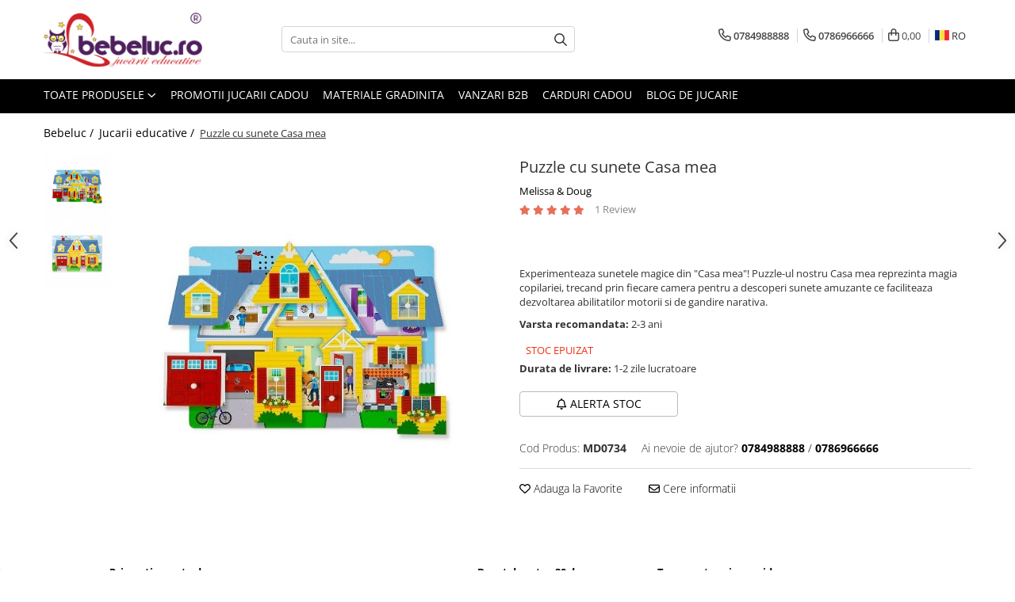

--- FILE ---
content_type: text/html; charset=UTF-8
request_url: https://www.bebeluc.ro/jucarii-educative/puzzle-cu-sunete-casa-mea-melissa-and-doug.html
body_size: 49280
content:
<!DOCTYPE html>

<html lang="ro-ro">

	<head>
		<meta charset="UTF-8">

		<script src="https://gomagcdn.ro/themes/fashion/js/lazysizes.min.js?v=10221307-4.243" async=""></script>

		<script>
			function g_js(callbk){typeof callbk === 'function' ? window.addEventListener("DOMContentLoaded", callbk, false) : false;}
		</script>

					<link rel="icon" sizes="48x48" href="https://gomagcdn.ro/domains/bebeluc.ro/files/favicon/favicon7528.png">
			<link rel="apple-touch-icon" sizes="180x180" href="https://gomagcdn.ro/domains/bebeluc.ro/files/favicon/favicon7528.png">
		
		<style>
			/*body.loading{overflow:hidden;}
			body.loading #wrapper{opacity: 0;visibility: hidden;}
			body #wrapper{opacity: 1;visibility: visible;transition:all .1s ease-out;}*/

			.main-header .main-menu{min-height:43px;}
			.-g-hide{visibility:hidden;opacity:0;}

					</style>
					<link rel="preconnect" href="https://fonts.googleapis.com" >
					<link rel="preconnect" href="https://fonts.gstatic.com" crossorigin>
		
		<link rel="preconnect" href="https://gomagcdn.ro"><link rel="dns-prefetch" href="https://fonts.googleapis.com" /><link rel="dns-prefetch" href="https://fonts.gstatic.com" /><link rel="dns-prefetch" href="https://connect.facebook.net" /><link rel="dns-prefetch" href="https://www.facebook.com" /><link rel="dns-prefetch" href="https://www.googletagmanager.com" /><link rel="dns-prefetch" href="https://analytics.tiktok.com" /><link rel="dns-prefetch" href="https://googleads.g.doubleclick.net" /><link rel="dns-prefetch" href="https://retargeting.newsmanapp.com" /><link rel="dns-prefetch" href="https://embed.tawk.to" />

					<link rel="preload" as="image" href="https://gomagcdn.ro/domains/bebeluc.ro/files/product/large/puzzle-cu-sunete-casa-mea-melissa-and-doug-2391-800057.jpg"   >
					<link rel="preload" as="style" href="https://fonts.googleapis.com/css2?family=Jost:wght@200;300;400;500;600;700&display=swap" fetchpriority="high" onload="this.onload=null;this.rel='stylesheet'" crossorigin>
		
		<link rel="preload" href="https://gomagcdn.ro/themes/fashion/js/plugins.js?v=10221307-4.243" as="script">

					<link rel="preload" href="https://gomagcdn.ro/domains/bebeluc.ro/themes/fashion/js/custom.js?1606464887" as="script">
		
					<link rel="preload" href="https://www.bebeluc.ro/theme/default.js?v=41755174856" as="script">
				
		<link rel="preload" href="https://gomagcdn.ro/themes/fashion/js/dev.js?v=10221307-4.243" as="script">

					<noscript>
				<link rel="stylesheet" href="https://fonts.googleapis.com/css2?family=Jost:wght@200;300;400;500;600;700&display=swap">
			</noscript>
		
					<link rel="stylesheet" href="https://gomagcdn.ro/themes/fashion/css/main-min-v2.css?v=10221307-4.243-1" data-values='{"blockScripts": "1"}'>
		
					<link rel="stylesheet" href="https://www.bebeluc.ro/theme/default.css?v=41755174856">
		
						<link rel="stylesheet" href="https://gomagcdn.ro/themes/fashion/css/dev-style.css?v=10221307-4.243-1">
					<style>
									/* OTHER THEMES */
					.product-box .image {padding-top: 100%;}
					.product-box .product-icon-holder {aspect-ratio:1/1}
					.product-box .image img {position: absolute;max-height: 100%;}
							</style>
		
		
		
		<link rel="alternate" hreflang="ro-ro" href="https://www.bebeluc.ro/jucarii-educative/puzzle-cu-sunete-casa-mea-melissa-and-doug.html"><link rel="alternate" hreflang="hu" href="https://www.bebeluc.ro/hu/jucarii-educative/puzzle-cu-sunete-casa-mea-melissa-and-doug.html"><link rel="alternate" hreflang="x-default" href="https://www.bebeluc.ro/jucarii-educative/puzzle-cu-sunete-casa-mea-melissa-and-doug.html">
									<!-- Global site tag (gtag.js) - Google Ads: 822112931 -->
<script async src="https://www.googletagmanager.com/gtag/js?id=AW-822112931"></script><script>
window.dataLayer = window.dataLayer || [];
function gtag(){dataLayer.push(arguments);}
gtag('js', new Date());
gtag('config', 'AW-822112931');
</script><script>(function(w,d,s,l,i){w[l]=w[l]||[];w[l].push({'gtm.start':
new Date().getTime(),event:'gtm.js'});var f=d.getElementsByTagName(s)[0],
j=d.createElement(s),dl=l!='dataLayer'?'&l='+l:'';j.async=true;j.src=
'https://www.googletagmanager.com/gtm.js?id='+i+dl;f.parentNode.insertBefore(j,f);
})(window,document,'script','dataLayer','GTM-M9JB94Z');</script>					
		<meta name="expires" content="never">
		<meta name="revisit-after" content="1 days">
					<meta name="author" content="Gomag">
				<title>Puzzle cu sunete Casa mea - puzzle-uri Bebeluc.ro</title>


					<meta name="robots" content="index,follow" />
						
		<meta name="description" content="Cauți Puzzle cu sunete Casa mea? Ai nimerit în locul potrivit, la prețul potrivit! Explorează +300 seturi de puzzle în stoc cu livrare gratuită de la 350 RON.">
		<meta class="viewport" name="viewport" content="width=device-width, initial-scale=1.0, user-scalable=no">
							<meta property="og:description" content="Experimenteaza sunetele magice din  Casa mea ! Puzzle-ul nostru Casa mea reprezinta magia copilariei, trecand prin fiecare camera pentru a descoperi sunete amuzante ce faciliteaza dezvoltarea abilitatilor motorii si de gandire narativa."/>
							<meta property="og:image" content="https://gomagcdn.ro/domains/bebeluc.ro/files/product/large/puzzle-cu-sunete-casa-mea-melissa-and-doug-2391-800057.jpg"/>
															<link rel="canonical" href="https://www.bebeluc.ro/jucarii-educative/puzzle-cu-sunete-casa-mea-melissa-and-doug.html" />
			<meta property="og:url" content="https://www.bebeluc.ro/jucarii-educative/puzzle-cu-sunete-casa-mea-melissa-and-doug.html"/>
						
		<meta name="distribution" content="Global">
		<meta name="owner" content="www.bebeluc.ro">
		<meta name="publisher" content="www.bebeluc.ro">
		<meta name="rating" content="General">
		<meta name="copyright" content="Copyright www.bebeluc.ro 2026. All rights reserved">
		<link rel="search" href="https://www.bebeluc.ro/opensearch.ro.xml" type="application/opensearchdescription+xml" title="Cautare"/>

		
							<script src="https://gomagcdn.ro/themes/fashion/js/jquery-2.1.4.min.js"></script>
			<script defer src="https://gomagcdn.ro/themes/fashion/js/jquery.autocomplete.js?v=20181023"></script>
			<script src="https://gomagcdn.ro/themes/fashion/js/gomag.config.js?v=10221307-4.243"></script>
			<script src="https://gomagcdn.ro/themes/fashion/js/gomag.js?v=10221307-4.243"></script>
		
													<script>
$.Gomag.bind('User/Data/AffiliateMarketing/HideTrafiLeak', function(event, data){

    //hide tawk.to widget
	Tawk_API = Tawk_API || {};
	Tawk_API.onBeforeLoad = function(){
		Tawk_API.hideWidget();
	};
});
</script><script>
	var items = [];

	items.push(
		{
			id		:'MD0734',
			name	:'Puzzle cu sunete Casa mea',
			brand	:'Melissa &amp; Doug',
			category:'Jucarii educative',
			price	:102.0000,
			google_business_vertical: 'retail'
		}
	);

	gtag('event', 'view_item', {
		items: [items],
		currency: "RON",
		value: "102.0000",
		send_to: 'AW-822112931'
	});
		gtag('event', 'page_view', {
		send_to: 'AW-822112931',
		value: 102.0000,
		items: [{
			id: 'MD0734',
			google_business_vertical: 'retail'
		}]
		});
	</script><script>	
	$(document).ready(function(){
		
		$(document).on('click', $GomagConfig.cartSummaryItemRemoveButton, function() {
			var productId = $(this).attr("data-product");
			var productSku = $(this).attr("data-productsku");
			var productPrice = $(this).attr("data-productprice");
			var productQty = $(this).attr("data-qty");
			
			gtag('event', 'remove_from_cart', {
					send_to	: 'AW-822112931',
					value	: parseFloat(productQty) * parseFloat(productPrice),
					items:[{
						id		: productSku,
						quantity: productQty,
						price	: productPrice		 
				}]
			})
			
		})
	
		$(document).on('click', $GomagConfig.checkoutItemRemoveButton, function() {
			
			var itemKey = $(this).attr('id').replace('__checkoutItemRemove','');
			var productId = $(this).data("product");
			var productSku = $(this).attr("productsku");
			var productPrice = $(this).attr("productprice");
			var productQty = $('#quantityToAdd_'+itemKey).val();
			
			gtag('event', 'remove_from_cart', {
				send_to	: 'AW-822112931',
				value	: parseFloat(productQty) * parseFloat(productPrice),
				items	:[{
					id		: productSku,
					quantity: productQty,
					price	: productPrice
				}]
			})
			
		})
	});		
	
</script>
<!-- Global site tag (gtag.js) - Google Analytics -->
<script async src="https://www.googletagmanager.com/gtag/js?id=G-WC7B2KL0YF"></script>
	<script>
 window.dataLayer = window.dataLayer || [];
  function gtag(){dataLayer.push(arguments);}
    var cookieValue = '';
  var name = 'g_c_consent' + "=";
  var decodedCookie = decodeURIComponent(document.cookie);
  var ca = decodedCookie.split(';');
  for(var i = 0; i <ca.length; i++) {
	var c = ca[i];
	while (c.charAt(0) == ' ') {
	  c = c.substring(1);
	}
	if (c.indexOf(name) == 0) {
	  cookieValue = c.substring(name.length, c.length);
	}
  }



if(cookieValue == ''){
	gtag('consent', 'default', {
	  'ad_storage': 'granted',
	  'ad_user_data': 'granted',
	  'ad_personalization': 'granted',
	  'analytics_storage': 'granted',
	  'personalization_storage': 'granted',
	  'functionality_storage': 'granted',
	  'security_storage': 'granted'
	});
	} else if(cookieValue != '-1'){


			gtag('consent', 'default', {
			'ad_storage': 'granted',
			'ad_user_data': 'granted',
			'ad_personalization': 'granted',
			'analytics_storage': 'granted',
			'personalization_storage': 'granted',
			'functionality_storage': 'granted',
			'security_storage': 'granted'
		});
	} else {
	 gtag('consent', 'default', {
		  'ad_storage': 'denied',
		  'ad_user_data': 'denied',
		  'ad_personalization': 'denied',
		  'analytics_storage': 'denied',
			'personalization_storage': 'denied',
			'functionality_storage': 'denied',
			'security_storage': 'denied'
		});

		 }
</script>
<script>

	
  gtag('js', new Date());

 
$.Gomag.bind('Cookie/Policy/Consent/Denied', function(){
	gtag('consent', 'update', {
		  'ad_storage': 'denied',
		  'ad_user_data': 'denied',
		  'ad_personalization': 'denied',
		  'analytics_storage': 'denied',
			'personalization_storage': 'denied',
			'functionality_storage': 'denied',
			'security_storage': 'denied'
		});
		})
$.Gomag.bind('Cookie/Policy/Consent/Granted', function(){
	gtag('consent', 'update', {
		  'ad_storage': 'granted',
		  'ad_user_data': 'granted',
		  'ad_personalization': 'granted',
		  'analytics_storage': 'granted',
			'personalization_storage': 'granted',
			'functionality_storage': 'granted',
			'security_storage': 'granted'
		});
		})
  gtag('config', 'G-WC7B2KL0YF', {allow_enhanced_conversions: true });
</script>
<script>
	function gaBuildProductVariant(product)
	{
		let _return = '';
		if(product.version != undefined)
		{
			$.each(product.version, function(i, a){
				_return += (_return == '' ? '' : ', ')+a.value;
			})
		}
		return _return;
	}

</script>
<script>
	$.Gomag.bind('Product/Add/To/Cart/After/Listing', function gaProductAddToCartLV4(event, data) {
		if(data.product !== undefined) {
			var gaProduct = false;
			if(typeof(gaProducts) != 'undefined' && gaProducts[data.product.id] != undefined)
			{
				gaProduct = gaProducts[data.product.id];

			}

			if(gaProduct == false)
			{
				gaProduct = {};
				gaProduct.item_id = data.product.sku;
				gaProduct.currency = data.product.currency ? (String(data.product.currency).toLowerCase() == 'lei' ? 'RON' : data.product.currency) : 'RON';
				gaProduct.item_name =  data.product.sku ;
				gaProduct.item_variant= gaBuildProductVariant(data.product);
				gaProduct.item_brand = data.product.brand;
				gaProduct.item_category = data.product.category;

			}

			gaProduct.price = parseFloat(data.product.price).toFixed(2);
			gaProduct.quantity = data.product.productQuantity;
			gtag("event", "add_to_cart", {
				currency: gaProduct.currency,
				value: parseFloat(gaProduct.price) * parseFloat(gaProduct.quantity),
				items: [
					gaProduct
				]
			});

		}
	})
	$.Gomag.bind('Product/Add/To/Cart/After/Details', function gaProductAddToCartDV4(event, data){

		if(data.product !== undefined){

			var gaProduct = false;
			if(
				typeof(gaProducts) != 'undefined'
				&&
				gaProducts[data.product.id] != undefined
			)
			{
				var gaProduct = gaProducts[data.product.id];
			}

			if(gaProduct == false)
			{
				gaProduct = {};
				gaProduct.item_id = data.product.sku;
				gaProduct.currency = data.product.currency ? (String(data.product.currency).toLowerCase() == 'lei' ? 'RON' : data.product.currency) : 'RON';
				gaProduct.item_name =  data.product.sku ;
				gaProduct.item_variant= gaBuildProductVariant(data.product);
				gaProduct.item_brand = data.product.brand;
				gaProduct.item_category = data.product.category;

			}

			gaProduct.price = parseFloat(data.product.price).toFixed(2);
			gaProduct.quantity = data.product.productQuantity;


			gtag("event", "add_to_cart", {
			  currency: gaProduct.currency,
			  value: parseFloat(gaProduct.price) * parseFloat(gaProduct.quantity),
			  items: [
				gaProduct
			  ]
			});
        }

	})
	 $.Gomag.bind('Product/Remove/From/Cart', function gaProductRemovedFromCartV4(event, data){
		var envData = $.Gomag.getEnvData();
		var products = envData.products;

		if(data.data.product !== undefined && products[data.data.product] !== undefined){


			var dataProduct = products[data.data.product];


			gaProduct = {};
			gaProduct.item_id = dataProduct.sku;

			gaProduct.item_name =   dataProduct.sku ;
			gaProduct.currency = dataProduct.currency ? (String(dataProduct.currency).toLowerCase() == 'lei' ? 'RON' : dataProduct.currency) : 'RON';
			gaProduct.item_category = dataProduct.category;
			gaProduct.item_brand = dataProduct.brand;
			gaProduct.price = parseFloat(dataProduct.price).toFixed(2);
			gaProduct.quantity = data.data.quantity;
			gaProduct.item_variant= gaBuildProductVariant(dataProduct);
			gtag("event", "remove_from_cart", {
			  currency: gaProduct.currency,
			  value: parseFloat(gaProduct.price) * parseFloat(gaProduct.quantity),
			  items: [
				gaProduct
			  ]
			});
        }

	});

	 $.Gomag.bind('Cart/Quantity/Update', function gaCartQuantityUpdateV4(event, data){
		var envData = $.Gomag.getEnvData();
		var products = envData.products;
		if(!data.data.finalQuantity || !data.data.initialQuantity)
		{
			return false;
		}
		var dataProduct = products[data.data.product];
		if(dataProduct == undefined)
		{
			return false;
		}

		gaProduct = {};
		gaProduct.item_id = dataProduct.sku;
		gaProduct.currency = dataProduct.currency ? (String(dataProduct.currency).toLowerCase() == 'lei' ? 'RON' : dataProduct.currency) : 'RON';
		gaProduct.item_name =  dataProduct.sku ;

		gaProduct.item_category = dataProduct.category;
		gaProduct.item_brand = dataProduct.brand;
		gaProduct.price = parseFloat(dataProduct.price).toFixed(2);
		gaProduct.item_variant= gaBuildProductVariant(dataProduct);
		if(parseFloat(data.data.initialQuantity) < parseFloat(data.data.finalQuantity))
		{
			var quantity = parseFloat(data.data.finalQuantity) - parseFloat(data.data.initialQuantity);
			gaProduct.quantity = quantity;

			gtag("event", "add_to_cart", {
			  currency: gaProduct.currency,
			  value: parseFloat(gaProduct.price) * parseFloat(gaProduct.quantity),
			  items: [
				gaProduct
			  ]
			});
		}
		else if(parseFloat(data.data.initialQuantity) > parseFloat(data.data.finalQuantity))
		{
			var quantity = parseFloat(data.data.initialQuantity) - parseFloat(data.data.finalQuantity);
			gaProduct.quantity = quantity;
			gtag("event", "remove_from_cart", {
			  currency: gaProduct.currency,
			  value: parseFloat(gaProduct.price) * parseFloat(gaProduct.quantity),
			  items: [
				gaProduct
			  ]
			});
		}

	});

</script>
<script>
		!function (w, d, t) {
		  w.TiktokAnalyticsObject=t;var ttq=w[t]=w[t]||[];ttq.methods=["page","track","identify","instances","debug","on","off","once","ready","alias","group","enableCookie","disableCookie"],ttq.setAndDefer=function(t,e){t[e]=function(){t.push([e].concat(Array.prototype.slice.call(arguments,0)))}};for(var i=0;i<ttq.methods.length;i++)ttq.setAndDefer(ttq,ttq.methods[i]);ttq.instance=function(t){for(var e=ttq._i[t]||[],n=0;n<ttq.methods.length;n++
)ttq.setAndDefer(e,ttq.methods[n]);return e},ttq.load=function(e,n){var i="https://analytics.tiktok.com/i18n/pixel/events.js";ttq._i=ttq._i||{},ttq._i[e]=[],ttq._i[e]._u=i,ttq._t=ttq._t||{},ttq._t[e]=+new Date,ttq._o=ttq._o||{},ttq._o[e]=n||{};n=document.createElement("script");n.type="text/javascript",n.async=!0,n.src=i+"?sdkid="+e+"&lib="+t;e=document.getElementsByTagName("script")[0];e.parentNode.insertBefore(n,e)};
		
		  ttq.load('CCVRBN3C77UDU62JB07G');
		  ttq.page();
		}(window, document, 'ttq');
	</script><script>
function gmsc(name, value)
{
	if(value != undefined && value)
	{
		var expires = new Date();
		expires.setTime(expires.getTime() + parseInt(3600*24*1000*90));
		document.cookie = encodeURIComponent(name) + "=" + encodeURIComponent(value) + '; expires='+ expires.toUTCString() + "; path=/";
	}
}
let gmqs = window.location.search;
let gmup = new URLSearchParams(gmqs);
gmsc('g_sc', gmup.get('shop_campaign'));
gmsc('shop_utm_campaign', gmup.get('utm_campaign'));
gmsc('shop_utm_medium', gmup.get('utm_medium'));
gmsc('shop_utm_source', gmup.get('utm_source'));
</script><!-- Facebook Pixel Code -->
				<script>
				!function(f,b,e,v,n,t,s){if(f.fbq)return;n=f.fbq=function(){n.callMethod?
				n.callMethod.apply(n,arguments):n.queue.push(arguments)};if(!f._fbq)f._fbq=n;
				n.push=n;n.loaded=!0;n.version="2.0";n.queue=[];t=b.createElement(e);t.async=!0;
				t.src=v;s=b.getElementsByTagName(e)[0];s.parentNode.insertBefore(t,s)}(window,
				document,"script","//connect.facebook.net/en_US/fbevents.js");

				fbq("init", "509000173168458");
				fbq("track", "PageView");</script>
				<!-- End Facebook Pixel Code -->
				<script>
				$.Gomag.bind('User/Ajax/Data/Loaded', function(event, data){
					if(data != undefined && data.data != undefined)
					{
						var eventData = data.data;
						if(eventData.facebookUserData != undefined)
						{
							$('body').append(eventData.facebookUserData);
						}
					}
				})
				</script>
				<meta name="facebook-domain-verification" content="zberq40ka2zhyw6gnshhu2wfmphrdj" /><script>
	$.Gomag.bind('Product/Add/To/Cart/After/Listing', function(event, data){
		if(data.product !== undefined){
			gtag('event', 'add_to_cart', {
				send_to	: 'AW-822112931',
				value	: parseFloat(data.product.productQuantity) * parseFloat(data.product.price),
				items	:[{
					id		: data.product.sku,
					name	: data.product.name,
					brand	: data.product.brand,
					category: data.product.category,
					quantity: data.product.productQuantity,
					price	: data.product.price
				 
			}]
		   })
        }
	})
	$.Gomag.bind('Product/Add/To/Cart/After/Details', function(event, data){
		
		if(data.product !== undefined){
			gtag('event', 'add_to_cart', {
				send_to: 'AW-822112931',
				value: parseFloat(data.product.productQuantity) * parseFloat(data.product.price),
				items: [{
					id: data.product.sku,
					name		: data.product.name,
					brand		: data.product.brand,
					category	: data.product.category,
					quantity	: data.product.productQuantity,
					price		: data.product.price
				}]	
			})
		}
	})
   
</script><meta name="google-site-verification" content="MFZf9FpEuUc8fuWwO7KYScdDUV9ZNrmX-8emXHJK-7A" /> <meta name="p:domain_verify" content="f4b1d797a24f766bcf3d61fa602880d7"/>					
		
	</head>

	<body class="" style="">

		<script >
			function _addCss(url, attribute, value, loaded){
				var _s = document.createElement('link');
				_s.rel = 'stylesheet';
				_s.href = url;
				_s.type = 'text/css';
				if(attribute)
				{
					_s.setAttribute(attribute, value)
				}
				if(loaded){
					_s.onload = function(){
						var dom = document.getElementsByTagName('body')[0];
						//dom.classList.remove('loading');
					}
				}
				var _st = document.getElementsByTagName('link')[0];
				_st.parentNode.insertBefore(_s, _st);
			}
			//_addCss('https://fonts.googleapis.com/css2?family=Open+Sans:ital,wght@0,300;0,400;0,600;0,700;1,300;1,400&display=swap');
			_addCss('https://gomagcdn.ro/themes/_fonts/Open-Sans.css');

		</script>
		<script>
				/*setTimeout(
				  function()
				  {
				   document.getElementsByTagName('body')[0].classList.remove('loading');
				  }, 1000);*/
		</script>
									<noscript><iframe src="https://www.googletagmanager.com/ns.html?id=GTM-M9JB94Z"
height="0" width="0" style="display:none;visibility:hidden"></iframe></noscript>					
					<div id="fb-root"></div>
						<script >
			window.fbAsyncInit = function() {
			FB.init({
			appId : '587614531744486',
			autoLogAppEvents : true,
			xfbml : true,
			version : 'v12.0'
			});
			};
			</script>
			<script async defer crossorigin="anonymous" src="https://connect.facebook.net/ro_RO/sdk.js"></script>
					
		<div id="wrapper">
			<!-- BLOCK:c190c4c9cd2b794452e6a50fde349121 start -->
<div id="_cartSummary" class="hide"></div>

<script >
	$(document).ready(function() {

		$(document).on('keypress', '.-g-input-loader', function(){
			$(this).addClass('-g-input-loading');
		})

		$.Gomag.bind('Product/Add/To/Cart/After', function(eventResponse, properties)
		{
									var data = JSON.parse(properties.data);
			$('.q-cart').html(data.quantity);
			if(parseFloat(data.quantity) > 0)
			{
				$('.q-cart').removeClass('hide');
			}
			else
			{
				$('.q-cart').addClass('hide');
			}
			$('.cartPrice').html(data.subtotal + ' ' + data.currency);
			$('.cartProductCount').html(data.quantity);


		})
		$('#_cartSummary').on('updateCart', function(event, cart) {
			var t = $(this);

			$.get('https://www.bebeluc.ro/cart-update', {
				cart: cart
			}, function(data) {

				$('.q-cart').html(data.quantity);
				if(parseFloat(data.quantity) > 0)
				{
					$('.q-cart').removeClass('hide');
				}
				else
				{
					$('.q-cart').addClass('hide');
				}
				$('.cartPrice').html(data.subtotal + ' ' + data.currency);
				$('.cartProductCount').html(data.quantity);
			}, 'json');
			window.ga = window.ga || function() {
				(ga.q = ga.q || []).push(arguments)
			};
			ga('send', 'event', 'Buton', 'Click', 'Adauga_Cos');
		});

		if(window.gtag_report_conversion) {
			$(document).on("click", 'li.phone-m', function() {
				var phoneNo = $('li.phone-m').children( "a").attr('href');
				gtag_report_conversion(phoneNo);
			});

		}

	});
</script>



<header class="main-header container-bg clearfix" data-block="headerBlock">
	<div class="discount-tape container-h full -g-hide" id="_gomagHellobar"></div>

		
	<div class="top-head-bg container-h full">

		<div class="top-head container-h">
			<div class="row">
				<div class="col-md-3 col-sm-3 col-xs-5 logo-h">
					
	<a href="https://www.bebeluc.ro" id="logo" data-pageId="2">
		<img src="https://gomagcdn.ro/domains/bebeluc.ro/files/company/logo4517.png" fetchpriority="high" class="img-responsive" alt="Magazin de jucarii Bebeluc" title="Magazin de jucarii Bebeluc" width="200" height="50" style="width:auto;">
	</a>
				</div>
				<div class="col-md-4 col-sm-4 col-xs-7 main search-form-box">
					
<form name="search-form" class="search-form" action="https://www.bebeluc.ro/produse" id="_searchFormMainHeader">

	<input id="_autocompleteSearchMainHeader" name="c" class="input-placeholder -g-input-loader" type="text" placeholder="Cauta in site..." aria-label="Search"  value="">
	<button id="_doSearch" class="search-button" aria-hidden="true">
		<i class="fa fa-search" aria-hidden="true"></i>
	</button>

				<script >
			$(document).ready(function() {

				$('#_autocompleteSearchMainHeader').autocomplete({
					serviceUrl: 'https://www.bebeluc.ro/autocomplete',
					minChars: 2,
					deferRequestBy: 700,
					appendTo: '#_searchFormMainHeader',
					width: parseInt($('#_doSearch').offset().left) - parseInt($('#_autocompleteSearchMainHeader').offset().left),
					formatResult: function(suggestion, currentValue) {
						return suggestion.value;
					},
					onSelect: function(suggestion) {
						$(this).val(suggestion.data);
					},
					onSearchComplete: function(suggestion) {
						$(this).removeClass('-g-input-loading');
					}
				});
				$(document).on('click', '#_doSearch', function(e){
					e.preventDefault();
					if($('#_autocompleteSearchMainHeader').val() != '')
					{
						$('#_searchFormMainHeader').submit();
					}
				})
			});
		</script>
	

</form>
				</div>
				<div class="col-md-5 col-sm-5 acount-section">
					
<ul>
	<li class="search-m hide">
		<a href="#" class="-g-no-url" aria-label="Cauta in site..." data-pageId="">
			<i class="fa fa-search search-open" aria-hidden="true"></i>
			<i style="display:none" class="fa fa-times search-close" aria-hidden="true"></i>
		</a>
	</li>
	<li class="-g-user-icon -g-user-icon-empty">
			
	</li>
	
				<li class="contact-header">
			<a href="tel:0784988888" aria-label="Contacteaza-ne" data-pageId="3">
				<i class="fa fa-phone" aria-hidden="true"></i>
									<span class="count-phone">1</span>
								<span>0784988888</span>
			</a>
		</li>
				<li class="contact-header -g-contact-phone2">
			<a href="tel:0786966666" aria-label="Contacteaza-ne" data-pageId="3">
				<i class="fa fa-phone" aria-hidden="true"></i>
				<span class="count-phone">2</span>
				<span>0786966666</span>
			</a>
		</li>
		<li class="wishlist-header hide">
		<a href="https://www.bebeluc.ro/wishlist" aria-label="Wishlist" data-pageId="28">
			<span class="-g-wishlist-product-count -g-hide"></span>
			<i class="fa fa-heart-o" aria-hidden="true"></i>
			<span class="">Favorite</span>
		</a>
	</li>
	<li class="cart-header-btn cart">
		<a class="cart-drop _showCartHeader" href="https://www.bebeluc.ro/cos-de-cumparaturi" aria-label="Cos de cumparaturi">
			<span class="q-cart hide">0</span>
			<i class="fa fa-shopping-bag" aria-hidden="true"></i>
			<span class="count cartPrice">0,00
				
			</span>
		</a>
					<div class="cart-dd  _cartShow cart-closed"></div>
			</li>

			<li class="international-header">
			<span class="flag-select">
				<img src="https://gomagcdn.ro/themes/fashion/gfx/ro-i.png" style="margin-bottom: 3px;" height="13" width="18" alt="Ro"> RO			</span>
			<ul class="flag-drop">
								<li class="language-header">
				<span class="international-title">Limba</span>
					<ul class="international-holder">
													<li>
								<a class="text-default" data-lang="ro" href="https://www.bebeluc.ro" aria-label="Limba ro">
									<img src="https://gomagcdn.ro/themes/fashion/gfx/ro-i.png" height="13" width="18" alt="ro">
									Romana
								</a>
							</li>
													<li>
								<a class="text-default" data-lang="hu" href="https://www.bebeluc.ro/hu" aria-label="Limba hu">
									<img src="https://gomagcdn.ro/themes/fashion/gfx/hu-i.png" height="13" width="18" alt="hu">
									Magyar
								</a>
							</li>
											</ul>
				</li>
											</ul>
		</li>
	</ul>

	<script>
		$(document).ready(function() {
			//Cart
							$('.cart').mouseenter(function() {
					$.Gomag.showCartSummary('div._cartShow');
				}).mouseleave(function() {
					$.Gomag.hideCartSummary('div._cartShow');
					$('div._cartShow').removeClass('cart-open');
				});
						$(document).on('click', '.dropdown-toggle', function() {
				window.location = $(this).attr('href');
			})
		})
	</script>

				</div>
			</div>
		</div>
	</div>


<div id="navigation">
	<nav id="main-menu" class="main-menu container-h full clearfix">
		<a href="#" class="menu-trg -g-no-url" title="Produse">
			<span>&nbsp;</span>
		</a>
		
<div class="container-h nav-menu-hh clearfix">

	<!-- BASE MENU -->
	<ul class="
			nav-menu base-menu
			
			
		">

		<li class="all-product-button menu-drop">
			<a class="" href="#mm-2">Toate Produsele <i class="fa fa-angle-down"></i></a>
			<div class="menu-dd">
				

	<ul class="FH">
			
		<li class="ifDrop __GomagMM ">
							<a
					href="https://www.bebeluc.ro/jucarii-educative"
					class="  "
					rel="  "
					
					title="Jucarii educative"
					data-Gomag=''
					data-block-name="mainMenuD0"
					data-pageId= "83"
					data-block="mainMenuD">
											<span class="list">Jucarii educative</span>
						<i class="fa fa-angle-right"></i>
				</a>

										<ul class="drop-list clearfix w100">
															<li class="image">
																	</li>
																																						<li class="fl">
										<div class="col">
											<p class="title">
												<a
												href="https://www.bebeluc.ro/jucarii-constructie"
												class="title    "
												rel="  "
												
												title="Set constructie copii"
												data-Gomag=''
												data-block-name="mainMenuD1"
												data-block="mainMenuD"
												data-pageId= "83"
												>
																										Set constructie copii
												</a>
											</p>
																																															<a
														href="https://www.bebeluc.ro/jucarii-seturi-construit"
														rel="  "
														
														title="Seturi de construit"
														class="    "
														data-Gomag=''
														data-block-name="mainMenuD2"
														data-block="mainMenuD"
														data-pageId=""
													>
																												<i class="fa fa-angle-right"></i>
														<span>Seturi de construit</span>
													</a>
																									<a
														href="https://www.bebeluc.ro/jucarii-magnetice"
														rel="  "
														
														title="Jucarii magnetice"
														class="    "
														data-Gomag=''
														data-block-name="mainMenuD2"
														data-block="mainMenuD"
														data-pageId=""
													>
																												<i class="fa fa-angle-right"></i>
														<span>Jucarii magnetice</span>
													</a>
																									<a
														href="https://www.bebeluc.ro/cuburi-construit"
														rel="  "
														
														title="Cuburi de construit"
														class="    "
														data-Gomag=''
														data-block-name="mainMenuD2"
														data-block="mainMenuD"
														data-pageId=""
													>
																												<i class="fa fa-angle-right"></i>
														<span>Cuburi de construit</span>
													</a>
																							
										</div>
									</li>
																																<li class="fl">
										<div class="col">
											<p class="title">
												<a
												href="https://www.bebeluc.ro/seturi-experimente-pentru-copii"
												class="title    "
												rel="  "
												
												title="Seturi Experimente pentru copii"
												data-Gomag=''
												data-block-name="mainMenuD1"
												data-block="mainMenuD"
												data-pageId= "83"
												>
																										Seturi Experimente pentru copii
												</a>
											</p>
																																															<a
														href="https://www.bebeluc.ro/organele-corpului-uman"
														rel="  "
														
														title="Organele Corpului Uman"
														class="    "
														data-Gomag=''
														data-block-name="mainMenuD2"
														data-block="mainMenuD"
														data-pageId=""
													>
																												<i class="fa fa-angle-right"></i>
														<span>Organele Corpului Uman</span>
													</a>
																							
										</div>
									</li>
																																<li class="fl">
										<div class="col">
											<p class="title">
												<a
												href="https://www.bebeluc.ro/roboti-jucarie"
												class="title    "
												rel="  "
												
												title="Roboti de jucarie"
												data-Gomag=''
												data-block-name="mainMenuD1"
												data-block="mainMenuD"
												data-pageId= "83"
												>
																										Roboti de jucarie
												</a>
											</p>
																						
										</div>
									</li>
																																<li class="fl">
										<div class="col">
											<p class="title">
												<a
												href="https://www.bebeluc.ro/arta-creativitate"
												class="title    "
												rel="  "
												
												title="Jucarii Creativitate"
												data-Gomag=''
												data-block-name="mainMenuD1"
												data-block="mainMenuD"
												data-pageId= "83"
												>
																										Jucarii Creativitate
												</a>
											</p>
																																															<a
														href="https://www.bebeluc.ro/lucru-manual-copii"
														rel="  "
														
														title="Lucru manual copii"
														class="    "
														data-Gomag=''
														data-block-name="mainMenuD2"
														data-block="mainMenuD"
														data-pageId=""
													>
																												<i class="fa fa-angle-right"></i>
														<span>Lucru manual copii</span>
													</a>
																									<a
														href="https://www.bebeluc.ro/plastilina-pentru-copii"
														rel="  "
														
														title="Plastilina"
														class="    "
														data-Gomag=''
														data-block-name="mainMenuD2"
														data-block="mainMenuD"
														data-pageId=""
													>
																												<i class="fa fa-angle-right"></i>
														<span>Plastilina</span>
													</a>
																									<a
														href="https://www.bebeluc.ro/seturi-desen"
														rel="  "
														
														title="Seturi de desen"
														class="    "
														data-Gomag=''
														data-block-name="mainMenuD2"
														data-block="mainMenuD"
														data-pageId=""
													>
																												<i class="fa fa-angle-right"></i>
														<span>Seturi de desen</span>
													</a>
																									<a
														href="https://www.bebeluc.ro/seturi-pictura-pentru-copii"
														rel="  "
														
														title="Seturi de pictura pentru copii"
														class="    "
														data-Gomag=''
														data-block-name="mainMenuD2"
														data-block="mainMenuD"
														data-pageId=""
													>
																												<i class="fa fa-angle-right"></i>
														<span>Seturi de pictura pentru copii</span>
													</a>
																									<a
														href="https://www.bebeluc.ro/tatuaje-copii"
														rel="  "
														
														title="Tatuaje Copii"
														class="    "
														data-Gomag=''
														data-block-name="mainMenuD2"
														data-block="mainMenuD"
														data-pageId=""
													>
																												<i class="fa fa-angle-right"></i>
														<span>Tatuaje Copii</span>
													</a>
																									<a
														href="https://www.bebeluc.ro/nisip-kinetic"
														rel="  "
														
														title="Nisip kinetic"
														class="    "
														data-Gomag=''
														data-block-name="mainMenuD2"
														data-block="mainMenuD"
														data-pageId=""
													>
																												<i class="fa fa-angle-right"></i>
														<span>Nisip kinetic</span>
													</a>
																							
										</div>
									</li>
																																<li class="fl">
										<div class="col">
											<p class="title">
												<a
												href="https://www.bebeluc.ro/jucarii-interactive"
												class="title    "
												rel="  "
												
												title="Jucarii interactive"
												data-Gomag=''
												data-block-name="mainMenuD1"
												data-block="mainMenuD"
												data-pageId= "83"
												>
																										Jucarii interactive
												</a>
											</p>
																																															<a
														href="https://www.bebeluc.ro/proiector-pentru-copii"
														rel="  "
														
														title="Proiector pentru copii"
														class="    "
														data-Gomag=''
														data-block-name="mainMenuD2"
														data-block="mainMenuD"
														data-pageId=""
													>
																												<i class="fa fa-angle-right"></i>
														<span>Proiector pentru copii</span>
													</a>
																									<a
														href="https://www.bebeluc.ro/instrumente-muzicale-pentru-copii"
														rel="  "
														
														title="Instrumente muzicale pentru copii"
														class="    "
														data-Gomag=''
														data-block-name="mainMenuD2"
														data-block="mainMenuD"
														data-pageId=""
													>
																												<i class="fa fa-angle-right"></i>
														<span>Instrumente muzicale pentru copii</span>
													</a>
																									<a
														href="https://www.bebeluc.ro/caruseluri-muzicale"
														rel="  "
														
														title="Caruseluri muzicale"
														class="    "
														data-Gomag=''
														data-block-name="mainMenuD2"
														data-block="mainMenuD"
														data-pageId=""
													>
																												<i class="fa fa-angle-right"></i>
														<span>Caruseluri muzicale</span>
													</a>
																							
										</div>
									</li>
																																<li class="fl">
										<div class="col">
											<p class="title">
												<a
												href="https://www.bebeluc.ro/jucarii-si-jocuri-de-rol"
												class="title    "
												rel="  "
												
												title="Joc de rol"
												data-Gomag=''
												data-block-name="mainMenuD1"
												data-block="mainMenuD"
												data-pageId= "83"
												>
																										Joc de rol
												</a>
											</p>
																																															<a
														href="https://www.bebeluc.ro/storytelling-pentru-copii"
														rel="  "
														
														title="Storytelling"
														class="    "
														data-Gomag=''
														data-block-name="mainMenuD2"
														data-block="mainMenuD"
														data-pageId=""
													>
																												<i class="fa fa-angle-right"></i>
														<span>Storytelling</span>
													</a>
																									<a
														href="https://www.bebeluc.ro/bucatarii-pentru-copii"
														rel="  "
														
														title="Bucatarii pentru copii"
														class="    "
														data-Gomag=''
														data-block-name="mainMenuD2"
														data-block="mainMenuD"
														data-pageId=""
													>
																												<i class="fa fa-angle-right"></i>
														<span>Bucatarii pentru copii</span>
													</a>
																									<a
														href="https://www.bebeluc.ro/banc-lucru-pentru-copii"
														rel="  "
														
														title="Banc de lucru pentru copii"
														class="    "
														data-Gomag=''
														data-block-name="mainMenuD2"
														data-block="mainMenuD"
														data-pageId=""
													>
																												<i class="fa fa-angle-right"></i>
														<span>Banc de lucru pentru copii</span>
													</a>
																									<a
														href="https://www.bebeluc.ro/papusi-mana"
														rel="  "
														
														title="Papusi de mana"
														class="    "
														data-Gomag=''
														data-block-name="mainMenuD2"
														data-block="mainMenuD"
														data-pageId=""
													>
																												<i class="fa fa-angle-right"></i>
														<span>Papusi de mana</span>
													</a>
																									<a
														href="https://www.bebeluc.ro/casa-papusi"
														rel="  "
														
														title="Casa de papusi"
														class="    "
														data-Gomag=''
														data-block-name="mainMenuD2"
														data-block="mainMenuD"
														data-pageId=""
													>
																												<i class="fa fa-angle-right"></i>
														<span>Casa de papusi</span>
													</a>
																									<a
														href="https://www.bebeluc.ro/bormasina-magica"
														rel="  "
														
														title="Bormasina magica"
														class="    "
														data-Gomag=''
														data-block-name="mainMenuD2"
														data-block="mainMenuD"
														data-pageId=""
													>
																												<i class="fa fa-angle-right"></i>
														<span>Bormasina magica</span>
													</a>
																									<a
														href="https://www.bebeluc.ro/costum-halloween-copii"
														rel="  "
														
														title="Costum Halloween Copii"
														class="    "
														data-Gomag=''
														data-block-name="mainMenuD2"
														data-block="mainMenuD"
														data-pageId=""
													>
																												<i class="fa fa-angle-right"></i>
														<span>Costum Halloween Copii</span>
													</a>
																									<a
														href="https://www.bebeluc.ro/jucarii-papusi-bebelusi-reborn"
														rel="  "
														
														title="Papusi si Bebelusi Reborn"
														class="    "
														data-Gomag=''
														data-block-name="mainMenuD2"
														data-block="mainMenuD"
														data-pageId=""
													>
																												<i class="fa fa-angle-right"></i>
														<span>Papusi si Bebelusi Reborn</span>
													</a>
																							
										</div>
									</li>
																																<li class="fl">
										<div class="col">
											<p class="title">
												<a
												href="https://www.bebeluc.ro/animale-jucarie"
												class="title    "
												rel="  "
												
												title="Animale de jucarie"
												data-Gomag=''
												data-block-name="mainMenuD1"
												data-block="mainMenuD"
												data-pageId= "83"
												>
																										Animale de jucarie
												</a>
											</p>
																																															<a
														href="https://www.bebeluc.ro/jucarii-dinozauri"
														rel="  "
														
														title="Jucarii cu Dinozauri"
														class="    "
														data-Gomag=''
														data-block-name="mainMenuD2"
														data-block="mainMenuD"
														data-pageId=""
													>
																												<i class="fa fa-angle-right"></i>
														<span>Jucarii cu Dinozauri</span>
													</a>
																									<a
														href="https://www.bebeluc.ro/figurine-animale-domestice"
														rel="  "
														
														title="Figurine cu animale domestice"
														class="    "
														data-Gomag=''
														data-block-name="mainMenuD2"
														data-block="mainMenuD"
														data-pageId=""
													>
																												<i class="fa fa-angle-right"></i>
														<span>Figurine cu animale domestice</span>
													</a>
																									<a
														href="https://www.bebeluc.ro/animale-plus"
														rel="  "
														
														title="Figurine plus"
														class="    "
														data-Gomag=''
														data-block-name="mainMenuD2"
														data-block="mainMenuD"
														data-pageId=""
													>
																												<i class="fa fa-angle-right"></i>
														<span>Figurine plus</span>
													</a>
																							
										</div>
									</li>
																																<li class="fl">
										<div class="col">
											<p class="title">
												<a
												href="https://www.bebeluc.ro/figurine"
												class="title    "
												rel="  "
												
												title="Figurine"
												data-Gomag=''
												data-block-name="mainMenuD1"
												data-block="mainMenuD"
												data-pageId= "83"
												>
																										Figurine
												</a>
											</p>
																						
										</div>
									</li>
																																<li class="fl">
										<div class="col">
											<p class="title">
												<a
												href="https://www.bebeluc.ro/jucarii-montessori"
												class="title    "
												rel="  "
												
												title="Jucarii Montessori"
												data-Gomag=''
												data-block-name="mainMenuD1"
												data-block="mainMenuD"
												data-pageId= "83"
												>
																										Jucarii Montessori
												</a>
											</p>
																						
										</div>
									</li>
																																<li class="fl">
										<div class="col">
											<p class="title">
												<a
												href="https://www.bebeluc.ro/jucarii-sindrom-down"
												class="title    "
												rel="  "
												
												title="Nevoi speciale si sindrom Down"
												data-Gomag=''
												data-block-name="mainMenuD1"
												data-block="mainMenuD"
												data-pageId= "83"
												>
																										Nevoi speciale si sindrom Down
												</a>
											</p>
																						
										</div>
									</li>
																																<li class="fl">
										<div class="col">
											<p class="title">
												<a
												href="https://www.bebeluc.ro/jucarii-alfabet-485"
												class="title    "
												rel="  "
												
												title="Jucarii cu alfabet"
												data-Gomag=''
												data-block-name="mainMenuD1"
												data-block="mainMenuD"
												data-pageId= "83"
												>
																										Jucarii cu alfabet
												</a>
											</p>
																						
										</div>
									</li>
																																<li class="fl">
										<div class="col">
											<p class="title">
												<a
												href="https://www.bebeluc.ro/jucarii-cifre"
												class="title    "
												rel="  "
												
												title="Jucarii cu cifre"
												data-Gomag=''
												data-block-name="mainMenuD1"
												data-block="mainMenuD"
												data-pageId= "83"
												>
																										Jucarii cu cifre
												</a>
											</p>
																																															<a
														href="https://www.bebeluc.ro/seturi-educative-numberblocks"
														rel="  "
														
														title="Seturi Numberblocks"
														class="    "
														data-Gomag=''
														data-block-name="mainMenuD2"
														data-block="mainMenuD"
														data-pageId=""
													>
																												<i class="fa fa-angle-right"></i>
														<span>Seturi Numberblocks</span>
													</a>
																							
										</div>
									</li>
																																<li class="fl">
										<div class="col">
											<p class="title">
												<a
												href="https://www.bebeluc.ro/jucarii-motricitate"
												class="title    "
												rel="  "
												
												title="Jucarii de motricitate"
												data-Gomag=''
												data-block-name="mainMenuD1"
												data-block="mainMenuD"
												data-pageId= "83"
												>
																										Jucarii de motricitate
												</a>
											</p>
																						
										</div>
									</li>
																																<li class="fl">
										<div class="col">
											<p class="title">
												<a
												href="https://www.bebeluc.ro/jucarii-fructe-si-legume"
												class="title    "
												rel="  "
												
												title="Jucarii fructe si legume"
												data-Gomag=''
												data-block-name="mainMenuD1"
												data-block="mainMenuD"
												data-pageId= "83"
												>
																										Jucarii fructe si legume
												</a>
											</p>
																						
										</div>
									</li>
																																<li class="fl">
										<div class="col">
											<p class="title">
												<a
												href="https://www.bebeluc.ro/puzzle"
												class="title    "
												rel="  "
												
												title="Puzzle-uri"
												data-Gomag=''
												data-block-name="mainMenuD1"
												data-block="mainMenuD"
												data-pageId= "83"
												>
																										Puzzle-uri
												</a>
											</p>
																																															<a
														href="https://www.bebeluc.ro/puzzle-lemn"
														rel="  "
														
														title="Puzzle clasic"
														class="    "
														data-Gomag=''
														data-block-name="mainMenuD2"
														data-block="mainMenuD"
														data-pageId=""
													>
																												<i class="fa fa-angle-right"></i>
														<span>Puzzle clasic</span>
													</a>
																									<a
														href="https://www.bebeluc.ro/puzzle-incastru"
														rel="  "
														
														title="Puzzle incastru"
														class="    "
														data-Gomag=''
														data-block-name="mainMenuD2"
														data-block="mainMenuD"
														data-pageId=""
													>
																												<i class="fa fa-angle-right"></i>
														<span>Puzzle incastru</span>
													</a>
																									<a
														href="https://www.bebeluc.ro/puzzle-podea"
														rel="  "
														
														title="Puzzle de podea"
														class="    "
														data-Gomag=''
														data-block-name="mainMenuD2"
														data-block="mainMenuD"
														data-pageId=""
													>
																												<i class="fa fa-angle-right"></i>
														<span>Puzzle de podea</span>
													</a>
																									<a
														href="https://www.bebeluc.ro/iq-puzzle"
														rel="  "
														
														title="IQ puzzle"
														class="    "
														data-Gomag=''
														data-block-name="mainMenuD2"
														data-block="mainMenuD"
														data-pageId=""
													>
																												<i class="fa fa-angle-right"></i>
														<span>IQ puzzle</span>
													</a>
																							
										</div>
									</li>
																																<li class="fl">
										<div class="col">
											<p class="title">
												<a
												href="https://www.bebeluc.ro/jucarii-bebelusi"
												class="title    "
												rel="  "
												
												title="Jucarii bebelusi"
												data-Gomag=''
												data-block-name="mainMenuD1"
												data-block="mainMenuD"
												data-pageId= "83"
												>
																										Jucarii bebelusi
												</a>
											</p>
																																															<a
														href="https://www.bebeluc.ro/jucarii-de-baie-595"
														rel="  "
														
														title="Jucarii de baie"
														class="    "
														data-Gomag=''
														data-block-name="mainMenuD2"
														data-block="mainMenuD"
														data-pageId=""
													>
																												<i class="fa fa-angle-right"></i>
														<span>Jucarii de baie</span>
													</a>
																									<a
														href="https://www.bebeluc.ro/zornaitoare-bebelusi"
														rel="  "
														
														title="Zornaitoare"
														class="    "
														data-Gomag=''
														data-block-name="mainMenuD2"
														data-block="mainMenuD"
														data-pageId=""
													>
																												<i class="fa fa-angle-right"></i>
														<span>Zornaitoare</span>
													</a>
																									<a
														href="https://www.bebeluc.ro/jucarii-dentitie"
														rel="  "
														
														title="Jucarii dentitie"
														class="    "
														data-Gomag=''
														data-block-name="mainMenuD2"
														data-block="mainMenuD"
														data-pageId=""
													>
																												<i class="fa fa-angle-right"></i>
														<span>Jucarii dentitie</span>
													</a>
																									<a
														href="https://www.bebeluc.ro/jucarii-senzoriale"
														rel="  "
														
														title="Jucarii senzoriale"
														class="    "
														data-Gomag=''
														data-block-name="mainMenuD2"
														data-block="mainMenuD"
														data-pageId=""
													>
																												<i class="fa fa-angle-right"></i>
														<span>Jucarii senzoriale</span>
													</a>
																									<a
														href="https://www.bebeluc.ro/jucarii-motrice-pentru-bebelusi"
														rel="  "
														
														title="Jucarii motrice pentru bebelusi"
														class="    "
														data-Gomag=''
														data-block-name="mainMenuD2"
														data-block="mainMenuD"
														data-pageId=""
													>
																												<i class="fa fa-angle-right"></i>
														<span>Jucarii motrice pentru bebelusi</span>
													</a>
																									<a
														href="https://www.bebeluc.ro/saltele-activitati-pentru-bebe"
														rel="  "
														
														title="Saltele de activitati pentru bebe"
														class="    "
														data-Gomag=''
														data-block-name="mainMenuD2"
														data-block="mainMenuD"
														data-pageId=""
													>
																												<i class="fa fa-angle-right"></i>
														<span>Saltele de activitati pentru bebe</span>
													</a>
																									<a
														href="https://www.bebeluc.ro/jucarii-sortat"
														rel="  "
														
														title="Jucarii de sortat"
														class="    "
														data-Gomag=''
														data-block-name="mainMenuD2"
														data-block="mainMenuD"
														data-pageId=""
													>
																												<i class="fa fa-angle-right"></i>
														<span>Jucarii de sortat</span>
													</a>
																									<a
														href="https://www.bebeluc.ro/jucarii-muzicale-bebelusi"
														rel="  "
														
														title="Jucarii muzicale bebelusi"
														class="    "
														data-Gomag=''
														data-block-name="mainMenuD2"
														data-block="mainMenuD"
														data-pageId=""
													>
																												<i class="fa fa-angle-right"></i>
														<span>Jucarii muzicale bebelusi</span>
													</a>
																									<a
														href="https://www.bebeluc.ro/puzzle-bebelusi"
														rel="  "
														
														title="Puzzle bebelusi"
														class="    "
														data-Gomag=''
														data-block-name="mainMenuD2"
														data-block="mainMenuD"
														data-pageId=""
													>
																												<i class="fa fa-angle-right"></i>
														<span>Puzzle bebelusi</span>
													</a>
																							
										</div>
									</li>
																													</ul>
									
		</li>
		
		<li class="ifDrop __GomagMM ">
							<a
					href="https://www.bebeluc.ro/jocuri-educative-36"
					class="  "
					rel="  "
					
					title="Jocuri educative"
					data-Gomag=''
					data-block-name="mainMenuD0"
					data-pageId= "83"
					data-block="mainMenuD">
											<span class="list">Jocuri educative</span>
						<i class="fa fa-angle-right"></i>
				</a>

										<ul class="drop-list clearfix w100">
															<li class="image">
																	</li>
																																						<li class="fl">
										<div class="col">
											<p class="title">
												<a
												href="https://www.bebeluc.ro/jocuri-stem"
												class="title    "
												rel="  "
												
												title="Jocuri STEM"
												data-Gomag=''
												data-block-name="mainMenuD1"
												data-block="mainMenuD"
												data-pageId= "83"
												>
																										Jocuri STEM
												</a>
											</p>
																						
										</div>
									</li>
																																<li class="fl">
										<div class="col">
											<p class="title">
												<a
												href="https://www.bebeluc.ro/jocuri-magnetice"
												class="title    "
												rel="  "
												
												title="Jocuri Magnetice"
												data-Gomag=''
												data-block-name="mainMenuD1"
												data-block="mainMenuD"
												data-pageId= "83"
												>
																										Jocuri Magnetice
												</a>
											</p>
																						
										</div>
									</li>
																																<li class="fl">
										<div class="col">
											<p class="title">
												<a
												href="https://www.bebeluc.ro/jocuri-de-societate"
												class="title    "
												rel="  "
												
												title="Jocuri de societate"
												data-Gomag=''
												data-block-name="mainMenuD1"
												data-block="mainMenuD"
												data-pageId= "83"
												>
																										Jocuri de societate
												</a>
											</p>
																						
										</div>
									</li>
																																<li class="fl">
										<div class="col">
											<p class="title">
												<a
												href="https://www.bebeluc.ro/jocuri-de-logica"
												class="title    "
												rel="  "
												
												title="Jocuri de logica"
												data-Gomag=''
												data-block-name="mainMenuD1"
												data-block="mainMenuD"
												data-pageId= "83"
												>
																										Jocuri de logica
												</a>
											</p>
																						
										</div>
									</li>
																																<li class="fl">
										<div class="col">
											<p class="title">
												<a
												href="https://www.bebeluc.ro/jocuri-de-memorie"
												class="title    "
												rel="  "
												
												title="Jocuri de memorie"
												data-Gomag=''
												data-block-name="mainMenuD1"
												data-block="mainMenuD"
												data-pageId= "83"
												>
																										Jocuri de memorie
												</a>
											</p>
																						
										</div>
									</li>
																																<li class="fl">
										<div class="col">
											<p class="title">
												<a
												href="https://www.bebeluc.ro/jocuri-cu-litere"
												class="title    "
												rel="  "
												
												title="Jocuri cu litere"
												data-Gomag=''
												data-block-name="mainMenuD1"
												data-block="mainMenuD"
												data-pageId= "83"
												>
																										Jocuri cu litere
												</a>
											</p>
																						
										</div>
									</li>
																																<li class="fl">
										<div class="col">
											<p class="title">
												<a
												href="https://www.bebeluc.ro/jocuri-cu-numere"
												class="title    "
												rel="  "
												
												title="Jocuri cu numere"
												data-Gomag=''
												data-block-name="mainMenuD1"
												data-block="mainMenuD"
												data-pageId= "83"
												>
																										Jocuri cu numere
												</a>
											</p>
																						
										</div>
									</li>
																																<li class="fl">
										<div class="col">
											<p class="title">
												<a
												href="https://www.bebeluc.ro/jocuri-de-indemanare"
												class="title    "
												rel="  "
												
												title="Jocuri de indemanare"
												data-Gomag=''
												data-block-name="mainMenuD1"
												data-block="mainMenuD"
												data-pageId= "83"
												>
																										Jocuri de indemanare
												</a>
											</p>
																						
										</div>
									</li>
																																<li class="fl">
										<div class="col">
											<p class="title">
												<a
												href="https://www.bebeluc.ro/jocuri-de-carti"
												class="title    "
												rel="  "
												
												title="Jocuri de carti"
												data-Gomag=''
												data-block-name="mainMenuD1"
												data-block="mainMenuD"
												data-pageId= "83"
												>
																										Jocuri de carti
												</a>
											</p>
																						
										</div>
									</li>
																																<li class="fl">
										<div class="col">
											<p class="title">
												<a
												href="https://www.bebeluc.ro/jocuri-interactive"
												class="title    "
												rel="  "
												
												title="Jocuri interactive"
												data-Gomag=''
												data-block-name="mainMenuD1"
												data-block="mainMenuD"
												data-pageId= "83"
												>
																										Jocuri interactive
												</a>
											</p>
																						
										</div>
									</li>
																																<li class="fl">
										<div class="col">
											<p class="title">
												<a
												href="https://www.bebeluc.ro/jocuri-de-inteligenta"
												class="title    "
												rel="  "
												
												title="Jocuri de inteligenta"
												data-Gomag=''
												data-block-name="mainMenuD1"
												data-block="mainMenuD"
												data-pageId= "83"
												>
																										Jocuri de inteligenta
												</a>
											</p>
																						
										</div>
									</li>
																																<li class="fl">
										<div class="col">
											<p class="title">
												<a
												href="https://www.bebeluc.ro/jocuri-de-podea"
												class="title    "
												rel="  "
												
												title="Jocuri de podea"
												data-Gomag=''
												data-block-name="mainMenuD1"
												data-block="mainMenuD"
												data-pageId= "83"
												>
																										Jocuri de podea
												</a>
											</p>
																						
										</div>
									</li>
																													</ul>
									
		</li>
		
		<li class="ifDrop __GomagMM ">
							<a
					href="https://www.bebeluc.ro/carti-educative"
					class="  "
					rel="  "
					
					title="Carti pe alese"
					data-Gomag=''
					data-block-name="mainMenuD0"
					data-pageId= "83"
					data-block="mainMenuD">
											<span class="list">Carti pe alese</span>
						<i class="fa fa-angle-right"></i>
				</a>

										<ul class="drop-list clearfix w100">
															<li class="image">
																	</li>
																																						<li class="fl">
										<div class="col">
											<p class="title">
												<a
												href="https://www.bebeluc.ro/carti-pentru-copii-1-an"
												class="title    "
												rel="  "
												
												title="Carti pentru copii 1 an"
												data-Gomag=''
												data-block-name="mainMenuD1"
												data-block="mainMenuD"
												data-pageId= "83"
												>
																										Carti pentru copii 1 an
												</a>
											</p>
																						
										</div>
									</li>
																																<li class="fl">
										<div class="col">
											<p class="title">
												<a
												href="https://www.bebeluc.ro/carti-pentru-copii-2-ani"
												class="title    "
												rel="  "
												
												title="Carti pentru copii 2 ani"
												data-Gomag=''
												data-block-name="mainMenuD1"
												data-block="mainMenuD"
												data-pageId= "83"
												>
																										Carti pentru copii 2 ani
												</a>
											</p>
																						
										</div>
									</li>
																																<li class="fl">
										<div class="col">
											<p class="title">
												<a
												href="https://www.bebeluc.ro/carti-pentru-copii-3-ani"
												class="title    "
												rel="  "
												
												title="Carti pentru copii 3 ani"
												data-Gomag=''
												data-block-name="mainMenuD1"
												data-block="mainMenuD"
												data-pageId= "83"
												>
																										Carti pentru copii 3 ani
												</a>
											</p>
																						
										</div>
									</li>
																																<li class="fl">
										<div class="col">
											<p class="title">
												<a
												href="https://www.bebeluc.ro/carti-pentru-copii-4-ani"
												class="title    "
												rel="  "
												
												title="Carti pentru copii 4 ani"
												data-Gomag=''
												data-block-name="mainMenuD1"
												data-block="mainMenuD"
												data-pageId= "83"
												>
																										Carti pentru copii 4 ani
												</a>
											</p>
																						
										</div>
									</li>
																																<li class="fl">
										<div class="col">
											<p class="title">
												<a
												href="https://www.bebeluc.ro/carti-pentru-copii-5-ani"
												class="title    "
												rel="  "
												
												title="Carti pentru copii 5 ani"
												data-Gomag=''
												data-block-name="mainMenuD1"
												data-block="mainMenuD"
												data-pageId= "83"
												>
																										Carti pentru copii 5 ani
												</a>
											</p>
																						
										</div>
									</li>
																																<li class="fl">
										<div class="col">
											<p class="title">
												<a
												href="https://www.bebeluc.ro/carti-pentru-copii-6-ani"
												class="title    "
												rel="  "
												
												title="Carti pentru copii 6 ani"
												data-Gomag=''
												data-block-name="mainMenuD1"
												data-block="mainMenuD"
												data-pageId= "83"
												>
																										Carti pentru copii 6 ani
												</a>
											</p>
																						
										</div>
									</li>
																																<li class="fl">
										<div class="col">
											<p class="title">
												<a
												href="https://www.bebeluc.ro/carti-pentru-copii-8-ani"
												class="title    "
												rel="  "
												
												title="Carti pentru copii 8 ani"
												data-Gomag=''
												data-block-name="mainMenuD1"
												data-block="mainMenuD"
												data-pageId= "83"
												>
																										Carti pentru copii 8 ani
												</a>
											</p>
																						
										</div>
									</li>
																																<li class="fl">
										<div class="col">
											<p class="title">
												<a
												href="https://www.bebeluc.ro/carti-de-colorat"
												class="title    "
												rel="  "
												
												title="Carti de colorat"
												data-Gomag=''
												data-block-name="mainMenuD1"
												data-block="mainMenuD"
												data-pageId= "83"
												>
																										Carti de colorat
												</a>
											</p>
																						
										</div>
									</li>
																																<li class="fl">
										<div class="col">
											<p class="title">
												<a
												href="https://www.bebeluc.ro/carticele-interactive"
												class="title    "
												rel="  "
												
												title="Carticele interactive"
												data-Gomag=''
												data-block-name="mainMenuD1"
												data-block="mainMenuD"
												data-pageId= "83"
												>
																										Carticele interactive
												</a>
											</p>
																						
										</div>
									</li>
																													</ul>
									
		</li>
		
		<li class="ifDrop __GomagMM ">
							<a
					href="https://www.bebeluc.ro/jucarii-cadouri"
					class="  "
					rel="  "
					
					title="Cadouri copii"
					data-Gomag=''
					data-block-name="mainMenuD0"
					data-pageId= "83"
					data-block="mainMenuD">
											<span class="list">Cadouri copii</span>
						<i class="fa fa-angle-right"></i>
				</a>

										<ul class="drop-list clearfix w100">
															<li class="image">
																	</li>
																																						<li class="fl">
										<div class="col">
											<p class="title">
												<a
												href="https://www.bebeluc.ro/ceasuri-copii"
												class="title    "
												rel="  "
												
												title="Ceasuri copii"
												data-Gomag=''
												data-block-name="mainMenuD1"
												data-block="mainMenuD"
												data-pageId= "83"
												>
																										Ceasuri copii
												</a>
											</p>
																						
										</div>
									</li>
																																<li class="fl">
										<div class="col">
											<p class="title">
												<a
												href="https://www.bebeluc.ro/cutie-muzicala"
												class="title    "
												rel="  "
												
												title="Cutii muzicale"
												data-Gomag=''
												data-block-name="mainMenuD1"
												data-block="mainMenuD"
												data-pageId= "83"
												>
																										Cutii muzicale
												</a>
											</p>
																						
										</div>
									</li>
																																<li class="fl">
										<div class="col">
											<p class="title">
												<a
												href="https://www.bebeluc.ro/jucarii-cadou-fetite"
												class="title    "
												rel="  "
												
												title="Idei cadou fetite"
												data-Gomag=''
												data-block-name="mainMenuD1"
												data-block="mainMenuD"
												data-pageId= "83"
												>
																										Idei cadou fetite
												</a>
											</p>
																						
										</div>
									</li>
																																<li class="fl">
										<div class="col">
											<p class="title">
												<a
												href="https://www.bebeluc.ro/cadouri-bebelusi"
												class="title    "
												rel="  "
												
												title="Cadouri bebelusi"
												data-Gomag=''
												data-block-name="mainMenuD1"
												data-block="mainMenuD"
												data-pageId= "83"
												>
																										Cadouri bebelusi
												</a>
											</p>
																						
										</div>
									</li>
																																<li class="fl">
										<div class="col">
											<p class="title">
												<a
												href="https://www.bebeluc.ro/cadouri-ieftine-copii"
												class="title    "
												rel="  "
												
												title="Cadouri ieftine pentru copii"
												data-Gomag=''
												data-block-name="mainMenuD1"
												data-block="mainMenuD"
												data-pageId= "83"
												>
																										Cadouri ieftine pentru copii
												</a>
											</p>
																						
										</div>
									</li>
																																<li class="fl">
										<div class="col">
											<p class="title">
												<a
												href="https://www.bebeluc.ro/cadouri-botez"
												class="title    "
												rel="  "
												
												title="Cadouri botez"
												data-Gomag=''
												data-block-name="mainMenuD1"
												data-block="mainMenuD"
												data-pageId= "83"
												>
																										Cadouri botez
												</a>
											</p>
																						
										</div>
									</li>
																																<li class="fl">
										<div class="col">
											<p class="title">
												<a
												href="https://www.bebeluc.ro/jucarii-cadou-2-ani"
												class="title    "
												rel="  "
												
												title="Cadou copii 2 ani"
												data-Gomag=''
												data-block-name="mainMenuD1"
												data-block="mainMenuD"
												data-pageId= "83"
												>
																										Cadou copii 2 ani
												</a>
											</p>
																						
										</div>
									</li>
																																<li class="fl">
										<div class="col">
											<p class="title">
												<a
												href="https://www.bebeluc.ro/jucarii-cadou-3-ani"
												class="title    "
												rel="  "
												
												title="Cadou copii 3 ani"
												data-Gomag=''
												data-block-name="mainMenuD1"
												data-block="mainMenuD"
												data-pageId= "83"
												>
																										Cadou copii 3 ani
												</a>
											</p>
																						
										</div>
									</li>
																																<li class="fl">
										<div class="col">
											<p class="title">
												<a
												href="https://www.bebeluc.ro/jucarii-cadou-4-ani"
												class="title    "
												rel="  "
												
												title="Cadou copii 4 ani"
												data-Gomag=''
												data-block-name="mainMenuD1"
												data-block="mainMenuD"
												data-pageId= "83"
												>
																										Cadou copii 4 ani
												</a>
											</p>
																						
										</div>
									</li>
																																<li class="fl">
										<div class="col">
											<p class="title">
												<a
												href="https://www.bebeluc.ro/cadou-copii-5-ani"
												class="title    "
												rel="  "
												
												title="Cadou copii 5 ani"
												data-Gomag=''
												data-block-name="mainMenuD1"
												data-block="mainMenuD"
												data-pageId= "83"
												>
																										Cadou copii 5 ani
												</a>
											</p>
																						
										</div>
									</li>
																																<li class="fl">
										<div class="col">
											<p class="title">
												<a
												href="https://www.bebeluc.ro/jucarii-cadou-6-ani"
												class="title    "
												rel="  "
												
												title="Cadou copii 6 ani"
												data-Gomag=''
												data-block-name="mainMenuD1"
												data-block="mainMenuD"
												data-pageId= "83"
												>
																										Cadou copii 6 ani
												</a>
											</p>
																						
										</div>
									</li>
																																<li class="fl">
										<div class="col">
											<p class="title">
												<a
												href="https://www.bebeluc.ro/cadouri-pentru-copii-7-ani"
												class="title    "
												rel="  "
												
												title="Cadou copii 7 ani"
												data-Gomag=''
												data-block-name="mainMenuD1"
												data-block="mainMenuD"
												data-pageId= "83"
												>
																										Cadou copii 7 ani
												</a>
											</p>
																						
										</div>
									</li>
																																<li class="fl">
										<div class="col">
											<p class="title">
												<a
												href="https://www.bebeluc.ro/cadou-copii-8-ani"
												class="title    "
												rel="  "
												
												title="Cadou copii 8 ani"
												data-Gomag=''
												data-block-name="mainMenuD1"
												data-block="mainMenuD"
												data-pageId= "83"
												>
																										Cadou copii 8 ani
												</a>
											</p>
																						
										</div>
									</li>
																																<li class="fl">
										<div class="col">
											<p class="title">
												<a
												href="https://www.bebeluc.ro/cadouri-pentru-copii-9-ani"
												class="title    "
												rel="  "
												
												title="Cadou copii 9 ani"
												data-Gomag=''
												data-block-name="mainMenuD1"
												data-block="mainMenuD"
												data-pageId= "83"
												>
																										Cadou copii 9 ani
												</a>
											</p>
																						
										</div>
									</li>
																																<li class="fl">
										<div class="col">
											<p class="title">
												<a
												href="https://www.bebeluc.ro/jucarii-cadou-copii-10-ani"
												class="title    "
												rel="  "
												
												title="Cadou copii 10 ani"
												data-Gomag=''
												data-block-name="mainMenuD1"
												data-block="mainMenuD"
												data-pageId= "83"
												>
																										Cadou copii 10 ani
												</a>
											</p>
																						
										</div>
									</li>
																																<li class="fl">
										<div class="col">
											<p class="title">
												<a
												href="https://www.bebeluc.ro/cadouri-pentru-copii-11-ani"
												class="title    "
												rel="  "
												
												title="Cadou copii 11 ani"
												data-Gomag=''
												data-block-name="mainMenuD1"
												data-block="mainMenuD"
												data-pageId= "83"
												>
																										Cadou copii 11 ani
												</a>
											</p>
																						
										</div>
									</li>
																																<li class="fl">
										<div class="col">
											<p class="title">
												<a
												href="https://www.bebeluc.ro/cadouri-pentru-copii-12-ani"
												class="title    "
												rel="  "
												
												title="Cadou copii 12 ani"
												data-Gomag=''
												data-block-name="mainMenuD1"
												data-block="mainMenuD"
												data-pageId= "83"
												>
																										Cadou copii 12 ani
												</a>
											</p>
																						
										</div>
									</li>
																																<li class="fl">
										<div class="col">
											<p class="title">
												<a
												href="https://www.bebeluc.ro/card-cadou"
												class="title    "
												rel="  "
												
												title="Card Cadou"
												data-Gomag=''
												data-block-name="mainMenuD1"
												data-block="mainMenuD"
												data-pageId= "83"
												>
																										Card Cadou
												</a>
											</p>
																						
										</div>
									</li>
																																<li class="fl">
										<div class="col">
											<p class="title">
												<a
												href="https://www.bebeluc.ro/trenulet-electric"
												class="title    "
												rel="  "
												
												title="Trenulet electric"
												data-Gomag=''
												data-block-name="mainMenuD1"
												data-block="mainMenuD"
												data-pageId= "83"
												>
																										Trenulet electric
												</a>
											</p>
																						
										</div>
									</li>
																													</ul>
									
		</li>
		
		<li class="ifDrop __GomagMM ">
							<a
					href="https://www.bebeluc.ro/cadouri-personalizate"
					class="  "
					rel="  "
					
					title="Cadouri personalizate"
					data-Gomag=''
					data-block-name="mainMenuD0"
					data-pageId= "83"
					data-block="mainMenuD">
											<span class="list">Cadouri personalizate</span>
						<i class="fa fa-angle-right"></i>
				</a>

										<ul class="drop-list clearfix w100">
															<li class="image">
																	</li>
																																						<li class="fl">
										<div class="col">
											<p class="title">
												<a
												href="https://www.bebeluc.ro/tricouri-personalizate-copii"
												class="title    "
												rel="  "
												
												title="Tricouri personalizate copii"
												data-Gomag=''
												data-block-name="mainMenuD1"
												data-block="mainMenuD"
												data-pageId= "83"
												>
																										Tricouri personalizate copii
												</a>
											</p>
																						
										</div>
									</li>
																																<li class="fl">
										<div class="col">
											<p class="title">
												<a
												href="https://www.bebeluc.ro/tricouri-personalizate-mama"
												class="title    "
												rel="  "
												
												title="Tricouri personalizate mama"
												data-Gomag=''
												data-block-name="mainMenuD1"
												data-block="mainMenuD"
												data-pageId= "83"
												>
																										Tricouri personalizate mama
												</a>
											</p>
																						
										</div>
									</li>
																																<li class="fl">
										<div class="col">
											<p class="title">
												<a
												href="https://www.bebeluc.ro/tricouri-personalizate-tata"
												class="title    "
												rel="  "
												
												title="Tricouri personalizate tata"
												data-Gomag=''
												data-block-name="mainMenuD1"
												data-block="mainMenuD"
												data-pageId= "83"
												>
																										Tricouri personalizate tata
												</a>
											</p>
																						
										</div>
									</li>
																																<li class="fl">
										<div class="col">
											<p class="title">
												<a
												href="https://www.bebeluc.ro/body-uri-personalizate-pentru-copii"
												class="title    "
												rel="  "
												
												title="Body-uri personalizate pentru copii"
												data-Gomag=''
												data-block-name="mainMenuD1"
												data-block="mainMenuD"
												data-pageId= "83"
												>
																										Body-uri personalizate pentru copii
												</a>
											</p>
																						
										</div>
									</li>
																													</ul>
									
		</li>
		
		<li class="ifDrop __GomagMM ">
							<a
					href="https://www.bebeluc.ro/fise-de-lucru-clasa-pregatitoare"
					class="  "
					rel="  "
					
					title="Fise de lucru digitale"
					data-Gomag=''
					data-block-name="mainMenuD0"
					data-pageId= "83"
					data-block="mainMenuD">
											<span class="list">Fise de lucru digitale</span>
						<i class="fa fa-angle-right"></i>
				</a>

										<ul class="drop-list clearfix w100">
															<li class="image">
																	</li>
																																						<li class="fl">
										<div class="col">
											<p class="title">
												<a
												href="https://www.bebeluc.ro/fise-gratuite-activitati-pentru-copii"
												class="title    "
												rel="  "
												
												title="Fise gratuite activitati copii"
												data-Gomag=''
												data-block-name="mainMenuD1"
												data-block="mainMenuD"
												data-pageId= "83"
												>
																										Fise gratuite activitati copii
												</a>
											</p>
																						
										</div>
									</li>
																																<li class="fl">
										<div class="col">
											<p class="title">
												<a
												href="https://www.bebeluc.ro/adunari-si-scaderi-fise-de-lucru"
												class="title    "
												rel="  "
												
												title="Adunari si scaderi fise de lucru"
												data-Gomag=''
												data-block-name="mainMenuD1"
												data-block="mainMenuD"
												data-pageId= "83"
												>
																										Adunari si scaderi fise de lucru
												</a>
											</p>
																						
										</div>
									</li>
																																<li class="fl">
										<div class="col">
											<p class="title">
												<a
												href="https://www.bebeluc.ro/fisa-tabla-inmultirii"
												class="title    "
												rel="  "
												
												title="Fisa tabla inmultirii"
												data-Gomag=''
												data-block-name="mainMenuD1"
												data-block="mainMenuD"
												data-pageId= "83"
												>
																										Fisa tabla inmultirii
												</a>
											</p>
																						
										</div>
									</li>
																																<li class="fl">
										<div class="col">
											<p class="title">
												<a
												href="https://www.bebeluc.ro/cursuri-parenting-material-digital"
												class="title    "
												rel="  "
												
												title="Cursuri digitale"
												data-Gomag=''
												data-block-name="mainMenuD1"
												data-block="mainMenuD"
												data-pageId= "83"
												>
																										Cursuri digitale
												</a>
											</p>
																						
										</div>
									</li>
																																<li class="fl">
										<div class="col">
											<p class="title">
												<a
												href="https://www.bebeluc.ro/fisa-de-activitati-copii"
												class="title    "
												rel="  "
												
												title="Fisa de activitati"
												data-Gomag=''
												data-block-name="mainMenuD1"
												data-block="mainMenuD"
												data-pageId= "83"
												>
																										Fisa de activitati
												</a>
											</p>
																						
										</div>
									</li>
																													</ul>
									
		</li>
		
		<li class="ifDrop __GomagMM ">
							<a
					href="https://www.bebeluc.ro/rechizite-scolare"
					class="  "
					rel="  "
					
					title="Rechizite scolare"
					data-Gomag=''
					data-block-name="mainMenuD0"
					data-pageId= "83"
					data-block="mainMenuD">
											<span class="list">Rechizite scolare</span>
						<i class="fa fa-angle-right"></i>
				</a>

										<ul class="drop-list clearfix w100">
															<li class="image">
																	</li>
																																						<li class="fl">
										<div class="col">
											<p class="title">
												<a
												href="https://www.bebeluc.ro/penar-baieti"
												class="title    "
												rel="  "
												
												title="Penar baieti"
												data-Gomag=''
												data-block-name="mainMenuD1"
												data-block="mainMenuD"
												data-pageId= "83"
												>
																										Penar baieti
												</a>
											</p>
																						
										</div>
									</li>
																																<li class="fl">
										<div class="col">
											<p class="title">
												<a
												href="https://www.bebeluc.ro/penar-fete"
												class="title    "
												rel="  "
												
												title="Penar fete"
												data-Gomag=''
												data-block-name="mainMenuD1"
												data-block="mainMenuD"
												data-pageId= "83"
												>
																										Penar fete
												</a>
											</p>
																						
										</div>
									</li>
																																<li class="fl">
										<div class="col">
											<p class="title">
												<a
												href="https://www.bebeluc.ro/agenda-copii"
												class="title    "
												rel="  "
												
												title="Agenda copii"
												data-Gomag=''
												data-block-name="mainMenuD1"
												data-block="mainMenuD"
												data-pageId= "83"
												>
																										Agenda copii
												</a>
											</p>
																						
										</div>
									</li>
																																<li class="fl">
										<div class="col">
											<p class="title">
												<a
												href="https://www.bebeluc.ro/caserola-compartimentata-copii"
												class="title    "
												rel="  "
												
												title="Caserola compartimentata copii"
												data-Gomag=''
												data-block-name="mainMenuD1"
												data-block="mainMenuD"
												data-pageId= "83"
												>
																										Caserola compartimentata copii
												</a>
											</p>
																						
										</div>
									</li>
																																<li class="fl">
										<div class="col">
											<p class="title">
												<a
												href="https://www.bebeluc.ro/etui-ochelari"
												class="title    "
												rel="  "
												
												title="Etui Ochelari"
												data-Gomag=''
												data-block-name="mainMenuD1"
												data-block="mainMenuD"
												data-pageId= "83"
												>
																										Etui Ochelari
												</a>
											</p>
																						
										</div>
									</li>
																																<li class="fl">
										<div class="col">
											<p class="title">
												<a
												href="https://www.bebeluc.ro/ghiozdan-baieti"
												class="title    "
												rel="  "
												
												title="Ghiozdan baieti"
												data-Gomag=''
												data-block-name="mainMenuD1"
												data-block="mainMenuD"
												data-pageId= "83"
												>
																										Ghiozdan baieti
												</a>
											</p>
																						
										</div>
									</li>
																																<li class="fl">
										<div class="col">
											<p class="title">
												<a
												href="https://www.bebeluc.ro/ghiozdan-fete"
												class="title    "
												rel="  "
												
												title="Ghiozdan fete"
												data-Gomag=''
												data-block-name="mainMenuD1"
												data-block="mainMenuD"
												data-pageId= "83"
												>
																										Ghiozdan fete
												</a>
											</p>
																						
										</div>
									</li>
																																<li class="fl">
										<div class="col">
											<p class="title">
												<a
												href="https://www.bebeluc.ro/papetarie"
												class="title    "
												rel="  "
												
												title="Papetarie"
												data-Gomag=''
												data-block-name="mainMenuD1"
												data-block="mainMenuD"
												data-pageId= "83"
												>
																										Papetarie
												</a>
											</p>
																						
										</div>
									</li>
																																<li class="fl">
										<div class="col">
											<p class="title">
												<a
												href="https://www.bebeluc.ro/sacose-si-genti"
												class="title    "
												rel="  "
												
												title="Sacose si Genti"
												data-Gomag=''
												data-block-name="mainMenuD1"
												data-block="mainMenuD"
												data-pageId= "83"
												>
																										Sacose si Genti
												</a>
											</p>
																						
										</div>
									</li>
																																<li class="fl">
										<div class="col">
											<p class="title">
												<a
												href="https://www.bebeluc.ro/umbrela-copii"
												class="title    "
												rel="  "
												
												title="Umbrela copii"
												data-Gomag=''
												data-block-name="mainMenuD1"
												data-block="mainMenuD"
												data-pageId= "83"
												>
																										Umbrela copii
												</a>
											</p>
																						
										</div>
									</li>
																																<li class="fl">
										<div class="col">
											<p class="title">
												<a
												href="https://www.bebeluc.ro/cutiuta-metalica"
												class="title    "
												rel="  "
												
												title="Cutiuta metalica"
												data-Gomag=''
												data-block-name="mainMenuD1"
												data-block="mainMenuD"
												data-pageId= "83"
												>
																										Cutiuta metalica
												</a>
											</p>
																						
										</div>
									</li>
																													</ul>
									
		</li>
		
		<li class="ifDrop __GomagMM ">
							<a
					href="https://www.bebeluc.ro/accesorii-bebelusi"
					class="  "
					rel="  "
					
					title="Accesorii bebelusi"
					data-Gomag=''
					data-block-name="mainMenuD0"
					data-pageId= "83"
					data-block="mainMenuD">
											<span class="list">Accesorii bebelusi</span>
						<i class="fa fa-angle-right"></i>
				</a>

										<ul class="drop-list clearfix w100">
															<li class="image">
																	</li>
																																						<li class="fl">
										<div class="col">
											<p class="title">
												<a
												href="https://www.bebeluc.ro/olita-bebe"
												class="title    "
												rel="  "
												
												title="Olita bebe"
												data-Gomag=''
												data-block-name="mainMenuD1"
												data-block="mainMenuD"
												data-pageId= "83"
												>
																										Olita bebe
												</a>
											</p>
																						
										</div>
									</li>
																																<li class="fl">
										<div class="col">
											<p class="title">
												<a
												href="https://www.bebeluc.ro/veioza-copii"
												class="title    "
												rel="  "
												
												title="Veioza copii"
												data-Gomag=''
												data-block-name="mainMenuD1"
												data-block="mainMenuD"
												data-pageId= "83"
												>
																										Veioza copii
												</a>
											</p>
																						
										</div>
									</li>
																																<li class="fl">
										<div class="col">
											<p class="title">
												<a
												href="https://www.bebeluc.ro/decoratiuni-camera-copilului-527"
												class="title    "
												rel="  "
												
												title="Decoratiuni camera copilului"
												data-Gomag=''
												data-block-name="mainMenuD1"
												data-block="mainMenuD"
												data-pageId= "83"
												>
																										Decoratiuni camera copilului
												</a>
											</p>
																						
										</div>
									</li>
																																<li class="fl">
										<div class="col">
											<p class="title">
												<a
												href="https://www.bebeluc.ro/learning-tower-copii"
												class="title    "
												rel="  "
												
												title="Learning tower bebelusi"
												data-Gomag=''
												data-block-name="mainMenuD1"
												data-block="mainMenuD"
												data-pageId= "83"
												>
																										Learning tower bebelusi
												</a>
											</p>
																						
										</div>
									</li>
																													</ul>
									
		</li>
		
		<li class="ifDrop __GomagMM ">
								<a
						href="https://www.bebeluc.ro/produse-de-curatenie"
						class="    "
						rel="  "
						
						title="Produse de Curatenie"
						data-Gomag=''
						data-block-name="mainMenuD0"  data-block="mainMenuD" data-pageId= "83">
												<span class="list">Produse de Curatenie</span>
					</a>
				
		</li>
		
		<li class="ifDrop __GomagMM ">
							<a
					href="https://www.bebeluc.ro/jucarii-exterior"
					class="  "
					rel="  "
					
					title="Jucarii exterior"
					data-Gomag=''
					data-block-name="mainMenuD0"
					data-pageId= "83"
					data-block="mainMenuD">
											<span class="list">Jucarii exterior</span>
						<i class="fa fa-angle-right"></i>
				</a>

										<ul class="drop-list clearfix w100">
															<li class="image">
																	</li>
																																						<li class="fl">
										<div class="col">
											<p class="title">
												<a
												href="https://www.bebeluc.ro/trotinete-copii"
												class="title    "
												rel="  "
												
												title="Trotinete copii"
												data-Gomag=''
												data-block-name="mainMenuD1"
												data-block="mainMenuD"
												data-pageId= "83"
												>
																										Trotinete copii
												</a>
											</p>
																						
										</div>
									</li>
																																<li class="fl">
										<div class="col">
											<p class="title">
												<a
												href="https://www.bebeluc.ro/jucarii-curte"
												class="title    "
												rel="  "
												
												title="Jucarii curte"
												data-Gomag=''
												data-block-name="mainMenuD1"
												data-block="mainMenuD"
												data-pageId= "83"
												>
																										Jucarii curte
												</a>
											</p>
																						
										</div>
									</li>
																																<li class="fl">
										<div class="col">
											<p class="title">
												<a
												href="https://www.bebeluc.ro/leagane-copii"
												class="title    "
												rel="  "
												
												title="Leagane copii"
												data-Gomag=''
												data-block-name="mainMenuD1"
												data-block="mainMenuD"
												data-pageId= "83"
												>
																										Leagane copii
												</a>
											</p>
																						
										</div>
									</li>
																																<li class="fl">
										<div class="col">
											<p class="title">
												<a
												href="https://www.bebeluc.ro/karturi-copii"
												class="title    "
												rel="  "
												
												title="Karturi copii"
												data-Gomag=''
												data-block-name="mainMenuD1"
												data-block="mainMenuD"
												data-pageId= "83"
												>
																										Karturi copii
												</a>
											</p>
																						
										</div>
									</li>
																																<li class="fl">
										<div class="col">
											<p class="title">
												<a
												href="https://www.bebeluc.ro/biciclete-copii"
												class="title    "
												rel="  "
												
												title="Biciclete copii"
												data-Gomag=''
												data-block-name="mainMenuD1"
												data-block="mainMenuD"
												data-pageId= "83"
												>
																										Biciclete copii
												</a>
											</p>
																						
										</div>
									</li>
																																<li class="fl">
										<div class="col">
											<p class="title">
												<a
												href="https://www.bebeluc.ro/balansoar-copii"
												class="title    "
												rel="  "
												
												title="Balansoar copii"
												data-Gomag=''
												data-block-name="mainMenuD1"
												data-block="mainMenuD"
												data-pageId= "83"
												>
																										Balansoar copii
												</a>
											</p>
																						
										</div>
									</li>
																																<li class="fl">
										<div class="col">
											<p class="title">
												<a
												href="https://www.bebeluc.ro/trambulina-copii"
												class="title    "
												rel="  "
												
												title="Trambulina copii"
												data-Gomag=''
												data-block-name="mainMenuD1"
												data-block="mainMenuD"
												data-pageId= "83"
												>
																										Trambulina copii
												</a>
											</p>
																						
										</div>
									</li>
																																<li class="fl">
										<div class="col">
											<p class="title">
												<a
												href="https://www.bebeluc.ro/accesorii-locuri-de-joaca"
												class="title    "
												rel="  "
												
												title="Accesorii locuri de joaca"
												data-Gomag=''
												data-block-name="mainMenuD1"
												data-block="mainMenuD"
												data-pageId= "83"
												>
																										Accesorii locuri de joaca
												</a>
											</p>
																						
										</div>
									</li>
																																<li class="fl">
										<div class="col">
											<p class="title">
												<a
												href="https://www.bebeluc.ro/accesorii-karturi"
												class="title    "
												rel="  "
												
												title="Accesorii karturi"
												data-Gomag=''
												data-block-name="mainMenuD1"
												data-block="mainMenuD"
												data-pageId= "83"
												>
																										Accesorii karturi
												</a>
											</p>
																						
										</div>
									</li>
																																<li class="fl">
										<div class="col">
											<p class="title">
												<a
												href="https://www.bebeluc.ro/locuri-de-joaca"
												class="title    "
												rel="  "
												
												title="Locuri de joaca"
												data-Gomag=''
												data-block-name="mainMenuD1"
												data-block="mainMenuD"
												data-pageId= "83"
												>
																										Locuri de joaca
												</a>
											</p>
																						
										</div>
									</li>
																																<li class="fl">
										<div class="col">
											<p class="title">
												<a
												href="https://www.bebeluc.ro/tobogan-copii"
												class="title    "
												rel="  "
												
												title="Tobogan copii"
												data-Gomag=''
												data-block-name="mainMenuD1"
												data-block="mainMenuD"
												data-pageId= "83"
												>
																										Tobogan copii
												</a>
											</p>
																						
										</div>
									</li>
																													</ul>
									
		</li>
		
		<li class="ifDrop __GomagMM ">
							<a
					href="https://www.bebeluc.ro/articole-mama-copilul"
					class="  "
					rel="  "
					
					title="Mama si Copilul"
					data-Gomag=''
					data-block-name="mainMenuD0"
					data-pageId= "83"
					data-block="mainMenuD">
											<span class="list">Mama si Copilul</span>
						<i class="fa fa-angle-right"></i>
				</a>

										<ul class="drop-list clearfix w100">
															<li class="image">
																	</li>
																																						<li class="fl">
										<div class="col">
											<p class="title">
												<a
												href="https://www.bebeluc.ro/accesorii-alaptare"
												class="title    "
												rel="  "
												
												title="Accesorii alaptare"
												data-Gomag=''
												data-block-name="mainMenuD1"
												data-block="mainMenuD"
												data-pageId= "83"
												>
																										Accesorii alaptare
												</a>
											</p>
																						
										</div>
									</li>
																																<li class="fl">
										<div class="col">
											<p class="title">
												<a
												href="https://www.bebeluc.ro/carucior-bebe"
												class="title    "
												rel="  "
												
												title="Carucior Bebe"
												data-Gomag=''
												data-block-name="mainMenuD1"
												data-block="mainMenuD"
												data-pageId= "83"
												>
																										Carucior Bebe
												</a>
											</p>
																						
										</div>
									</li>
																																<li class="fl">
										<div class="col">
											<p class="title">
												<a
												href="https://www.bebeluc.ro/articole-sanatate"
												class="title    "
												rel="  "
												
												title="Articole sanatate"
												data-Gomag=''
												data-block-name="mainMenuD1"
												data-block="mainMenuD"
												data-pageId= "83"
												>
																										Articole sanatate
												</a>
											</p>
																						
										</div>
									</li>
																																<li class="fl">
										<div class="col">
											<p class="title">
												<a
												href="https://www.bebeluc.ro/wrap-infasare-bebe"
												class="title    "
												rel="  "
												
												title="Wrap infasare bebe"
												data-Gomag=''
												data-block-name="mainMenuD1"
												data-block="mainMenuD"
												data-pageId= "83"
												>
																										Wrap infasare bebe
												</a>
											</p>
																						
										</div>
									</li>
																																<li class="fl">
										<div class="col">
											<p class="title">
												<a
												href="https://www.bebeluc.ro/accesorii-hranire"
												class="title    "
												rel="  "
												
												title="Accesorii hranire"
												data-Gomag=''
												data-block-name="mainMenuD1"
												data-block="mainMenuD"
												data-pageId= "83"
												>
																										Accesorii hranire
												</a>
											</p>
																						
										</div>
									</li>
																																<li class="fl">
										<div class="col">
											<p class="title">
												<a
												href="https://www.bebeluc.ro/pelerina-de-ploaie-copii"
												class="title    "
												rel="  "
												
												title="Pelerina de ploaie copii"
												data-Gomag=''
												data-block-name="mainMenuD1"
												data-block="mainMenuD"
												data-pageId= "83"
												>
																										Pelerina de ploaie copii
												</a>
											</p>
																						
										</div>
									</li>
																																<li class="fl">
										<div class="col">
											<p class="title">
												<a
												href="https://www.bebeluc.ro/papuci-pentru-copii"
												class="title    "
												rel="  "
												
												title="Papuci pentru copii"
												data-Gomag=''
												data-block-name="mainMenuD1"
												data-block="mainMenuD"
												data-pageId= "83"
												>
																										Papuci pentru copii
												</a>
											</p>
																						
										</div>
									</li>
																																<li class="fl">
										<div class="col">
											<p class="title">
												<a
												href="https://www.bebeluc.ro/cizme-de-cauciuc"
												class="title    "
												rel="  "
												
												title="Cizme de cauciuc"
												data-Gomag=''
												data-block-name="mainMenuD1"
												data-block="mainMenuD"
												data-pageId= "83"
												>
																										Cizme de cauciuc
												</a>
											</p>
																						
										</div>
									</li>
																																<li class="fl">
										<div class="col">
											<p class="title">
												<a
												href="https://www.bebeluc.ro/accesorii-bebe"
												class="title    "
												rel="  "
												
												title="Accesorii bebe"
												data-Gomag=''
												data-block-name="mainMenuD1"
												data-block="mainMenuD"
												data-pageId= "83"
												>
																										Accesorii bebe
												</a>
											</p>
																						
										</div>
									</li>
																																<li class="fl">
										<div class="col">
											<p class="title">
												<a
												href="https://www.bebeluc.ro/bavetica-bebelusi"
												class="title    "
												rel="  "
												
												title="Bavetica bebelusi"
												data-Gomag=''
												data-block-name="mainMenuD1"
												data-block="mainMenuD"
												data-pageId= "83"
												>
																										Bavetica bebelusi
												</a>
											</p>
																						
										</div>
									</li>
																																<li class="fl">
										<div class="col">
											<p class="title">
												<a
												href="https://www.bebeluc.ro/papuci-cu-bareta-pentru-copii"
												class="title    "
												rel="  "
												
												title="Papuci cu bareta pentru copii"
												data-Gomag=''
												data-block-name="mainMenuD1"
												data-block="mainMenuD"
												data-pageId= "83"
												>
																										Papuci cu bareta pentru copii
												</a>
											</p>
																						
										</div>
									</li>
																																<li class="fl">
										<div class="col">
											<p class="title">
												<a
												href="https://www.bebeluc.ro/saltea-carucior"
												class="title    "
												rel="  "
												
												title="Saltea carucior"
												data-Gomag=''
												data-block-name="mainMenuD1"
												data-block="mainMenuD"
												data-pageId= "83"
												>
																										Saltea carucior
												</a>
											</p>
																						
										</div>
									</li>
																																<li class="fl">
										<div class="col">
											<p class="title">
												<a
												href="https://www.bebeluc.ro/suplimente-alimentare"
												class="title    "
												rel="  "
												
												title="Suplimente Alimentare"
												data-Gomag=''
												data-block-name="mainMenuD1"
												data-block="mainMenuD"
												data-pageId= "83"
												>
																										Suplimente Alimentare
												</a>
											</p>
																						
										</div>
									</li>
																													</ul>
									
		</li>
				</ul>
			</div>
		</li>

		

	
		<li class="menu-drop __GomagSM   ">

			<a
				href="https://www.bebeluc.ro/promotii-jucarii-educative"
				rel="  "
				
				title="PROMOTII Jucarii Cadou"
				data-Gomag=''
				data-block="mainMenuD"
				data-pageId= ""
				class=" "
			>
								PROMOTII Jucarii Cadou
							</a>
					</li>
	
		<li class="menu-drop __GomagSM   ">

			<a
				href="https://www.bebeluc.ro/materiale-gradinita"
				rel="  "
				
				title="Materiale Gradinita"
				data-Gomag=''
				data-block="mainMenuD"
				data-pageId= "15"
				class=" "
			>
								Materiale Gradinita
							</a>
					</li>
	
		<li class="menu-drop __GomagSM   ">

			<a
				href="https://www.bebeluc.ro/vanzari-en-gros"
				rel="  "
				
				title="Vanzari B2B"
				data-Gomag=''
				data-block="mainMenuD"
				data-pageId= "79"
				class=" "
			>
								Vanzari B2B
							</a>
					</li>
	
		<li class="menu-drop __GomagSM   ">

			<a
				href="https://www.bebeluc.ro/card-cadou"
				rel="  "
				
				title="Carduri Cadou"
				data-Gomag=''
				data-block="mainMenuD"
				data-pageId= "611"
				class=" "
			>
								Carduri Cadou
							</a>
					</li>
	
		<li class="menu-drop __GomagSM   ">

			<a
				href="https://blog.bebeluc.ro/"
				rel="  "
				
				title="Blog de jucarie"
				data-Gomag=''
				data-block="mainMenuD"
				data-pageId= ""
				class=" "
			>
								Blog de jucarie
							</a>
					</li>
	
	</ul> <!-- end of BASE MENU -->

</div>
		<ul class="mobile-icon fr">

							<li class="phone-m">
					<a href="tel:0784988888" title="Contacteaza-ne">
													<span class="count-phone">1</span>
												<i class="fa fa-phone" aria-hidden="true"></i>
					</a>
				</li>
										<li class="phone-m -g-contact-phone2">
					<a href="tel:0786966666" title="Contacteaza-ne">
						<span class="count-phone">2</span>
						<i class="fa fa-phone" aria-hidden="true"></i>
					</a>
				</li>
						<li class="user-m -g-user-icon -g-user-icon-empty">
			</li>
			<li class="wishlist-header-m hide">
				<a href="https://www.bebeluc.ro/wishlist">
					<span class="-g-wishlist-product-count"></span>
					<i class="fa fa-heart-o" aria-hidden="true"></i>

				</a>
			</li>
			<li class="cart-m">
				<a href="https://www.bebeluc.ro/cos-de-cumparaturi">
					<span class="q-cart hide">0</span>
					<i class="fa fa-shopping-bag" aria-hidden="true"></i>
				</a>
			</li>
			<li class="search-m">
				<a href="#" class="-g-no-url" aria-label="Cauta in site...">
					<i class="fa fa-search search-open" aria-hidden="true"></i>
					<i style="display:none" class="fa fa-times search-close" aria-hidden="true"></i>
				</a>
			</li>
						<li class="international-header">
				<span class="flag-select">
					<img src="https://gomagcdn.ro/themes/fashion/gfx/ro-i.png" style="margin-bottom: 3px;" height="13" width="18" alt="Ro"> RO				</span>
				<ul class="flag-drop">
										<li class="language-header">
					<span class="international-title">Limba</span>
						<ul class="international-holder">
															<li>
									<a class="text-default" data-lang="ro" href="https://www.bebeluc.ro">
										<img src="https://gomagcdn.ro/themes/fashion/gfx/ro-i.png" height="13" width="18" alt="ro">
										Romana
									</a>
								</li>
															<li>
									<a class="text-default" data-lang="hu" href="https://www.bebeluc.ro/hu">
										<img src="https://gomagcdn.ro/themes/fashion/gfx/hu-i.png" height="13" width="18" alt="hu">
										Magyar
									</a>
								</li>
													</ul>
					</li>
														</ul>
			</li>
				</ul>
	</nav>
	<!-- end main-nav -->

	<div style="display:none" class="search-form-box search-toggle">
		<form name="search-form" class="search-form" action="https://www.bebeluc.ro/produse" id="_searchFormMobileToggle">
			<input id="_autocompleteSearchMobileToggle" name="c" class="input-placeholder -g-input-loader" type="text" autofocus="autofocus" value="" placeholder="Cauta in site..." aria-label="Search">
			<button id="_doSearchMobile" class="search-button" aria-hidden="true">
				<i class="fa fa-search" aria-hidden="true"></i>
			</button>

										<script >
					$(document).ready(function() {
						$('#_autocompleteSearchMobileToggle').autocomplete({
							serviceUrl: 'https://www.bebeluc.ro/autocomplete',
							minChars: 2,
							deferRequestBy: 700,
							appendTo: '#_searchFormMobileToggle',
							width: parseInt($('#_doSearchMobile').offset().left) - parseInt($('#_autocompleteSearchMobileToggle').offset().left),
							formatResult: function(suggestion, currentValue) {
								return suggestion.value;
							},
							onSelect: function(suggestion) {
								$(this).val(suggestion.data);
							},
							onSearchComplete: function(suggestion) {
								$(this).removeClass('-g-input-loading');
							}
						});

						$(document).on('click', '#_doSearchMobile', function(e){
							e.preventDefault();
							if($('#_autocompleteSearchMobileToggle').val() != '')
							{
								$('#_searchFormMobileToggle').submit();
							}
						})
					});
				</script>
			
		</form>
	</div>
</div>

</header>
<!-- end main-header --><!-- BLOCK:c190c4c9cd2b794452e6a50fde349121 end -->
			
<script >
	$.Gomag.bind('Product/Add/To/Cart/Validate', function(response, isValid)
	{
		$($GomagConfig.versionAttributesName).removeClass('versionAttributeError');

		if($($GomagConfig.versionAttributesSelectSelector).length && !$($GomagConfig.versionAttributesSelectSelector).val())
		{

			if ($($GomagConfig.versionAttributesHolder).position().top < jQuery(window).scrollTop()){
				//scroll up
				 $([document.documentElement, document.body]).animate({
					scrollTop: $($GomagConfig.versionAttributesHolder).offset().top - 55
				}, 1000, function() {
					$($GomagConfig.versionAttributesName).addClass('versionAttributeError');
				});
			}
			else if ($($GomagConfig.versionAttributesHolder).position().top + $($GomagConfig.versionAttributesHolder).height() >
				$(window).scrollTop() + (
					window.innerHeight || document.documentElement.clientHeight
				)) {
				//scroll down
				$('html,body').animate({
					scrollTop: $($GomagConfig.versionAttributesHolder).position().top - (window.innerHeight || document.documentElement.clientHeight) + $($GomagConfig.versionAttributesHolder).height() -55 }, 1000, function() {
					$($GomagConfig.versionAttributesName).addClass('versionAttributeError');
				}
				);
			}
			else{
				$($GomagConfig.versionAttributesName).addClass('versionAttributeError');
			}

			isValid.noError = false;
		}
		if($($GomagConfig.versionAttributesSelector).length && !$('.'+$GomagConfig.versionAttributesActiveSelectorClass).length)
		{

			if ($($GomagConfig.versionAttributesHolder).position().top < jQuery(window).scrollTop()){
				//scroll up
				 $([document.documentElement, document.body]).animate({
					scrollTop: $($GomagConfig.versionAttributesHolder).offset().top - 55
				}, 1000, function() {
					$($GomagConfig.versionAttributesName).addClass('versionAttributeError');
				});
			}
			else if ($($GomagConfig.versionAttributesHolder).position().top + $($GomagConfig.versionAttributesHolder).height() >
				$(window).scrollTop() + (
					window.innerHeight || document.documentElement.clientHeight
				)) {
				//scroll down
				$('html,body').animate({
					scrollTop: $($GomagConfig.versionAttributesHolder).position().top - (window.innerHeight || document.documentElement.clientHeight) + $($GomagConfig.versionAttributesHolder).height() -55 }, 1000, function() {
					$($GomagConfig.versionAttributesName).addClass('versionAttributeError');
				}
				);
			}
			else{
				$($GomagConfig.versionAttributesName).addClass('versionAttributeError');
			}

			isValid.noError = false;
		}
	});
	$.Gomag.bind('Page/Load', function removeSelectedVersionAttributes(response, settings) {
		/* remove selection for versions */
		if((settings.doNotSelectVersion != undefined && settings.doNotSelectVersion === true) && $($GomagConfig.versionAttributesSelector).length && !settings.reloadPageOnVersionClick) {
			$($GomagConfig.versionAttributesSelector).removeClass($GomagConfig.versionAttributesActiveSelectorClass);
		}

		if((settings.doNotSelectVersion != undefined && settings.doNotSelectVersion === true) && $($GomagConfig.versionAttributesSelectSelector).length) {
			var selected = settings.reloadPageOnVersionClick != undefined && settings.reloadPageOnVersionClick ? '' : 'selected="selected"';

			$($GomagConfig.versionAttributesSelectSelector).prepend('<option value="" ' + selected + '>Selectati</option>');
		}
	});
	$(document).ready(function() {
		function is_touch_device2() {
			return (('ontouchstart' in window) || (navigator.MaxTouchPoints > 0) || (navigator.msMaxTouchPoints > 0));
		};

		
		$.Gomag.bind('Product/Details/After/Ajax/Load', function(e, payload)
		{
			let reinit = payload.reinit;
			let response = payload.response;

			if(reinit){
				$('.thumb-h:not(.horizontal):not(.vertical)').insertBefore('.vertical-slide-img');

				var hasThumb = $('.thumb-sld').length > 0;

				$('.prod-lg-sld:not(.disabled)').slick({
					slidesToShow: 1,
					slidesToScroll: 1,
					//arrows: false,
					fade: true,
					//cssEase: 'linear',
					dots: true,
					infinite: false,
					draggable: false,
					dots: true,
					//adaptiveHeight: true,
					asNavFor: hasThumb ? '.thumb-sld' : null
				/*}).on('afterChange', function(event, slick, currentSlide, nextSlide){
					if($( window ).width() > 800 ){

						$('.zoomContainer').remove();
						$('#img_0').removeData('elevateZoom');
						var source = $('#img_'+currentSlide).attr('data-src');
						var fullImage = $('#img_'+currentSlide).attr('data-full-image');
						$('.swaped-image').attr({
							//src:source,
							"data-zoom-image":fullImage
						});
						$('.zoomWindowContainer div').stop().css("background-image","url("+ fullImage +")");
						$("#img_"+currentSlide).elevateZoom({responsive: true});
					}*/
				});

				if($( window ).width() < 767 ){
					$('.prod-lg-sld.disabled').slick({
						slidesToShow: 1,
						slidesToScroll: 1,
						fade: true,
						dots: true,
						infinite: false,
						draggable: false,
						dots: true,
					});
				}

				$('.prod-lg-sld.slick-slider').slick('resize');

				//PRODUCT THUMB SLD
				if ($('.thumb-h.horizontal').length){
					$('.thumb-sld').slick({
						vertical: false,
						slidesToShow: 6,
						slidesToScroll: 1,
						asNavFor: '.prod-lg-sld',
						dots: false,
						infinite: false,
						//centerMode: true,
						focusOnSelect: true
					});
				} else if ($('.thumb-h').length) {
					$('.thumb-sld').slick({
						vertical: true,
						slidesToShow: 4,
						slidesToScroll: 1,
						asNavFor: '.prod-lg-sld',
						dots: false,
						infinite: false,
						draggable: false,
						swipe: false,
						//adaptiveHeight: true,
						//centerMode: true,
						focusOnSelect: true
					});
				}

				if($.Gomag.isMobile()){
					$($GomagConfig.bannerDesktop).remove()
					$($GomagConfig.bannerMobile).removeClass('hideSlide');
				} else {
					$($GomagConfig.bannerMobile).remove()
					$($GomagConfig.bannerDesktop).removeClass('hideSlide');
				}
			}

			$.Gomag.trigger('Product/Details/After/Ajax/Load/Complete', {'response':response});
		});

		$.Gomag.bind('Product/Details/After/Ajax/Response', function(e, payload)
		{
			let response = payload.response;
			let data = payload.data;
			let reinitSlider = false;

			if (response.title) {
				let $content = $('<div>').html(response.title);
				let title = $($GomagConfig.detailsProductTopHolder).find($GomagConfig.detailsProductTitleHolder).find('.title > span');
				let newTitle = $content.find('.title > span');
				if(title.text().trim().replace(/\s+/g, ' ') != newTitle.text().trim().replace(/\s+/g, ' ')){
					$.Gomag.fadeReplace(title,newTitle);
				}

				let brand = $($GomagConfig.detailsProductTopHolder).find($GomagConfig.detailsProductTitleHolder).find('.brand-detail');
				let newBrand = $content.find('.brand-detail');
				if(brand.text().trim().replace(/\s+/g, ' ') != newBrand.text().trim().replace(/\s+/g, ' ')){
					$.Gomag.fadeReplace(brand,newBrand);
				}

				let review = $($GomagConfig.detailsProductTopHolder).find($GomagConfig.detailsProductTitleHolder).find('.__reviewTitle');
				let newReview = $content.find('.__reviewTitle');
				if(review.text().trim().replace(/\s+/g, ' ') != newReview.text().trim().replace(/\s+/g, ' ')){
					$.Gomag.fadeReplace(review,newReview);
				}
			}

			if (response.images) {
				let $content = $('<div>').html(response.images);
				var imagesHolder = $($GomagConfig.detailsProductTopHolder).find($GomagConfig.detailsProductImagesHolder);
				var images = [];
				imagesHolder.find('img').each(function() {
					var dataSrc = $(this).attr('data-src');
					if (dataSrc) {
						images.push(dataSrc);
					}
				});

				var newImages = [];
				$content.find('img').each(function() {
					var dataSrc = $(this).attr('data-src');
					if (dataSrc) {
						newImages.push(dataSrc);
					}
				});

				if(!$content.find('.thumb-h.horizontal').length && imagesHolder.find('.thumb-h.horizontal').length){
					$content.find('.thumb-h').addClass('horizontal');
				}
				
				const newTop  = $content.find('.product-icon-box:not(.bottom)').first();
				const oldTop  = imagesHolder.find('.product-icon-box:not(.bottom)').first();

				if (newTop.length && oldTop.length && (newTop.prop('outerHTML') !== oldTop.prop('outerHTML'))) {
					oldTop.replaceWith(newTop.clone());
				}
				
				const newBottom = $content.find('.product-icon-box.bottom').first();
				const oldBottom = imagesHolder.find('.product-icon-box.bottom').first();

				if (newBottom.length && oldBottom.length && (newBottom.prop('outerHTML') !== oldBottom.prop('outerHTML'))) {
					oldBottom.replaceWith(newBottom.clone());
				}

				if (images.length !== newImages.length || images.some((val, i) => val !== newImages[i])) {
					$.Gomag.fadeReplace($($GomagConfig.detailsProductTopHolder).find($GomagConfig.detailsProductImagesHolder), $content.html());
					reinitSlider = true;
				}
			}

			if (response.details) {
				let $content = $('<div>').html(response.details);
				$content.find('.stock-limit').hide();
				function replaceDetails(content){
					$($GomagConfig.detailsProductTopHolder).find($GomagConfig.detailsProductDetailsHolder).html(content);
				}

				if($content.find('.__shippingPriceTemplate').length && $($GomagConfig.detailsProductTopHolder).find('.__shippingPriceTemplate').length){
					$content.find('.__shippingPriceTemplate').replaceWith($($GomagConfig.detailsProductTopHolder).find('.__shippingPriceTemplate'));
					$($GomagConfig.detailsProductTopHolder).find('.__shippingPriceTemplate').slideDown(100);
				} else if (!$content.find('.__shippingPriceTemplate').length && $($GomagConfig.detailsProductTopHolder).find('.__shippingPriceTemplate').length){
					$($GomagConfig.detailsProductTopHolder).find('.__shippingPriceTemplate').slideUp(100);
				}

				if($content.find('.btn-flstockAlertBTN').length && !$($GomagConfig.detailsProductTopHolder).find('.btn-flstockAlertBTN').length || !$content.find('.btn-flstockAlertBTN').length && $($GomagConfig.detailsProductTopHolder).find('.btn-flstockAlertBTN').length){
					$.Gomag.fadeReplace($($GomagConfig.detailsProductTopHolder).find('.add-section'), $content.find('.add-section').clone().html());
					setTimeout(function(){
						replaceDetails($content.html());
					}, 500)
				} else if ($content.find('.-g-empty-add-section').length && $($GomagConfig.detailsProductTopHolder).find('.add-section').length) {
					$($GomagConfig.detailsProductTopHolder).find('.add-section').slideUp(100, function() {
						replaceDetails($content.html());
					});
				} else if($($GomagConfig.detailsProductTopHolder).find('.-g-empty-add-section').length && $content.find('.add-section').length){
					$($GomagConfig.detailsProductTopHolder).find('.-g-empty-add-section').replaceWith($content.find('.add-section').clone().hide());
					$($GomagConfig.detailsProductTopHolder).find('.add-section').slideDown(100, function() {
						replaceDetails($content.html());
					});
				} else {
					replaceDetails($content.html());
				}

			}

			$.Gomag.trigger('Product/Details/After/Ajax/Load', {'properties':data, 'response':response, 'reinit':reinitSlider});
		});

	});
</script>


<div class="container-h container-bg product-page-holder ">

	
<div class="breadcrumbs-default breadcrumbs-default-product clearfix -g-breadcrumbs-container">
  <ol>
    <li>
      <a href="https://www.bebeluc.ro/">Bebeluc&nbsp;/&nbsp;</a>
    </li>
        		<li>
		  <a href="https://www.bebeluc.ro/jucarii-educative">Jucarii educative&nbsp;/&nbsp;</a>
		</li>
		        <li class="active">Puzzle cu sunete Casa mea</li>
  </ol>
</div>
<!-- breadcrumbs-default -->

	

	<div id="-g-product-page-before"></div>

	<div id="product-page">

		
<div class="container-h product-top -g-product-2391" data-product-id="2391">

	<div class="row -g-product-row-box">
		<div class="detail-title col-sm-6 pull-right -g-product-title">
			
<div class="go-back-icon">
	<a href="https://www.bebeluc.ro/jucarii-educative">
		<i class="fa fa-arrow-left" aria-hidden="true"></i>
	</a>
</div>

<h1 class="title">
		<span>

		Puzzle cu sunete Casa mea
		
	</span>
</h1>

			<a class="brand-detail" href="https://www.bebeluc.ro/produse/melissa-doug" title="Melissa &amp; Doug" data-block="productDetailsBrandName">
			Melissa &amp; Doug
		</a>
	
<div class="__reviewTitle">
	
	<div class="detail-rate-box">
		<div class="rating">
			<div class="total-rate">
				<i class="fa fa-star" aria-hidden="true"></i>
				<i class="fa fa-star" aria-hidden="true"></i>
				<i class="fa fa-star" aria-hidden="true"></i>
				<i class="fa fa-star" aria-hidden="true"></i>
				<i class="fa fa-star" aria-hidden="true"></i>
									<span class="fullRate" style="width:100%;">
						<i class="fa fa-star" aria-hidden="true"></i>
						<i class="fa fa-star" aria-hidden="true"></i>
						<i class="fa fa-star" aria-hidden="true"></i>
						<i class="fa fa-star" aria-hidden="true"></i>
						<i class="fa fa-star" aria-hidden="true"></i>
					</span>
							</div>

			<a href="#" class="rev-link -g-no-url">
				1
				Review
			</a>

			<script>
				$(document).ready(function(){
					//SCROLL TO REVIEW
					$('.rev-link').click(function() {
						$('#_showReviewForm').click();
						$([document.documentElement, document.body]).animate({
							scrollTop: $('.review-tab').offset().top
						}, 800);
					});
				});
			</script>
		</div>
	</div>
					
</div>		</div>
		<div class="detail-slider-holder col-sm-6 -g-product-images">
			

<div class="vertical-slider-box">
    <div class="vertical-slider-pager-h">

					
<div class="thumb-h vertical">
    <ul class="thumb-sld">
        
        
                    <li class="thumb-item">
            <a href="#" class="-g-no-url">
                <img 
                    class="image-swap-trigger __retargetingImageThumbSelector" 
                    src="https://gomagcdn.ro/domains/bebeluc.ro/files/product/medium/puzzle-cu-sunete-casa-mea-melissa-and-doug-2391-800057.jpg"
                    data-src="https://gomagcdn.ro/domains/bebeluc.ro/files/product/medium/puzzle-cu-sunete-casa-mea-melissa-and-doug-2391-800057.jpg"
                    
                    loading="lazy"
                    alt="Melissa-Doug-Puzzle-cu-sunete-Casa-mea [0]" 
                    title="Melissa-Doug-Puzzle-cu-sunete-Casa-mea [0]" 
                    width="83"
                >
            </a>
            </li>
                    <li class="thumb-item">
            <a href="#" class="-g-no-url">
                <img 
                    class="image-swap-trigger __retargetingImageThumbSelector" 
                    src="https://gomagcdn.ro/domains/bebeluc.ro/files/product/medium/puzzle-cu-sunete-casa-mea-melissa-and-doug-2391-590039.jpg"
                    data-src="https://gomagcdn.ro/domains/bebeluc.ro/files/product/medium/puzzle-cu-sunete-casa-mea-melissa-and-doug-2391-590039.jpg"
                    
                    loading="lazy"
                    alt="Melissa-Doug-Puzzle-cu-sunete-Casa-mea [1]" 
                    title="Melissa-Doug-Puzzle-cu-sunete-Casa-mea [1]" 
                    width="83"
                >
            </a>
            </li>
        
            </ul>
</div>		
		<div class="vertical-slide-img">
			<ul class="prod-lg-sld ">
																													
				
									<li>
						<a href="https://gomagcdn.ro/domains/bebeluc.ro/files/product/original/puzzle-cu-sunete-casa-mea-melissa-and-doug-2391-800057.jpg" data-fancybox="prod-gallery" data-base-class="detail-layout" data-caption="Melissa-Doug-Puzzle-cu-sunete-Casa-mea" class="__retargetingImageThumbSelector"  title="Puzzle cu sunete Casa mea">
															<img
									id="img_0"
									data-id="2391"
									class="img-responsive"
									src="https://gomagcdn.ro/domains/bebeluc.ro/files/product/large/puzzle-cu-sunete-casa-mea-melissa-and-doug-2391-800057.jpg"
																			fetchpriority="high"
																		data-src="https://gomagcdn.ro/domains/bebeluc.ro/files/product/large/puzzle-cu-sunete-casa-mea-melissa-and-doug-2391-800057.jpg"
									alt="Melissa-Doug-Puzzle-cu-sunete-Casa-mea [1]"
									title="Melissa-Doug-Puzzle-cu-sunete-Casa-mea [1]"
									width="700" height="700"
								>
							
																				</a>
					</li>
									<li>
						<a href="https://gomagcdn.ro/domains/bebeluc.ro/files/product/original/puzzle-cu-sunete-casa-mea-melissa-and-doug-2391-590039.jpg" data-fancybox="prod-gallery" data-base-class="detail-layout" data-caption="Melissa-Doug-Puzzle-cu-sunete-Casa-mea" class="__retargetingImageThumbSelector"  title="Puzzle cu sunete Casa mea">
															<img
									id="img_1"
									data-id="2391"
									class="img-responsive"
									src="https://gomagcdn.ro/domains/bebeluc.ro/files/product/large/puzzle-cu-sunete-casa-mea-melissa-and-doug-2391-590039.jpg"
																			loading="lazy" 
																		data-src="https://gomagcdn.ro/domains/bebeluc.ro/files/product/large/puzzle-cu-sunete-casa-mea-melissa-and-doug-2391-590039.jpg"
									alt="Melissa-Doug-Puzzle-cu-sunete-Casa-mea [2]"
									title="Melissa-Doug-Puzzle-cu-sunete-Casa-mea [2]"
									width="700" height="700"
								>
							
																				</a>
					</li>
											</ul>

			<div class="product-icon-box product-icon-box-2391">
													
									
							</div>
			<div class="product-icon-box bottom product-icon-bottom-box-2391">

																</div>
		</div>

		    </div>
</div>

<div class="clear"></div>
<div class="detail-share" style="text-align: center;">

      <div
      style="display:inline-block;vertical-align:top;top:0;"
      class="fb-like __retargetingFacebokLikeSelector"
      data-href="https://www.bebeluc.ro/jucarii-educative/puzzle-cu-sunete-casa-mea-melissa-and-doug.html"
      data-layout="button_count"
      data-action="like"
      data-show-faces="true"></div>
    <div style="display:inline-block;vertical-align:top;top:0;" class="fb-share-button" data-href="https://www.bebeluc.ro/jucarii-educative/puzzle-cu-sunete-casa-mea-melissa-and-doug.html" data-layout="button_count"><a target="_blank" href="https://www.facebook.com/sharer/sharer.php?u=https%3A%2F%2Fwww.bebeluc.ro%2Fjucarii-educative%2Fpuzzle-cu-sunete-casa-mea-melissa-and-doug.html&amp;src=sdkpreparse" class="fb-xfbml-parse-ignore"></a></div>
            </div>
		</div>
		<div class="col-sm-6 detail-prod-attr pull-right -g-product-details">
			
<script >
  $(window).load(function() {
    setTimeout(function() {
      if ($($GomagConfig.detailsProductPriceBox + '2391').hasClass('-g-hide')) {
        $($GomagConfig.detailsProductPriceBox + '2391').removeClass('-g-hide');
      }
		if ($($GomagConfig.detailsDiscountIcon + '2391').hasClass('hide')) {
			$($GomagConfig.detailsDiscountIcon + '2391').removeClass('hide');
		}
	}, 3000);
  });
</script>


<script >
	$(document).ready(function(){
		$.Gomag.bind('Product/Disable/AddToCart', function addToCartDisababled(){
			$('.add2cart').addClass($GomagConfig.addToCartDisababled);
		})

		$('.-g-base-price-info').hover(function(){
			$('.-g-base-price-info-text').addClass('visible');
		}, function(){
			$('.-g-base-price-info-text').removeClass('visible');
		})

		$('.-g-prp-price-info').hover(function(){
			$('.-g-prp-price-info-text').addClass('visible');
		}, function(){
			$('.-g-prp-price-info-text').removeClass('visible');
		})
	})
</script>


<style>
	.detail-price .-g-prp-display{display: block;font-size:.85em!important;text-decoration:none;margin-bottom:3px;}
    .-g-prp-display .bPrice{display:inline-block;vertical-align:middle;}
    .-g-prp-display .icon-info{display:block;}
    .-g-base-price-info, .-g-prp-price-info{display:inline-block;vertical-align:middle;position: relative;margin-top: -3px;margin-left: 3px;}
    .-g-prp-price-info{margin-top: 0;margin-left: 0;}
    .detail-price s:not(.-g-prp-display) .-g-base-price-info{display:none;}
	.-g-base-price-info-text, .-g-prp-price-info-text{
		position: absolute;
		top: 25px;
		left: -100px;
		width: 200px;
		padding: 10px;
		font-family: "Open Sans",sans-serif;
		font-size:12px;
		color: #000;
		line-height:1.1;
		text-align: center;
		border-radius: 2px;
		background: #5d5d5d;
		opacity: 0;
		visibility: hidden;
		background: #fff;
		box-shadow: 0 2px 18px 0 rgb(0 0 0 / 15%);
		transition: all 0.3s cubic-bezier(0.9,0,0.2,0.99);
		z-index: 9;
	}
	.-g-base-price-info-text.visible, .-g-prp-price-info-text.visible{visibility: visible; opacity: 1;}
</style>
<span class="detail-price text-main -g-product-price-box-2391 -g-hide " data-block="DetailsPrice" data-product-id="2391">

			<input type="hidden" id="productBasePrice" value="102.0000"/>
		<input type="hidden" id="productFinalPrice" value="102.0000"/>
		<input type="hidden" id="productCurrency" value="RON"/>
		<input type="hidden" id="productVat" value="21"/>
		
		<s>
			
			
			<span class="-g-base-price-info">
				<svg class="icon-info" fill="#00000095" xmlns="http://www.w3.org/2000/svg" viewBox="0 0 48 48" width="18" height="18"><path d="M 24 4 C 12.972066 4 4 12.972074 4 24 C 4 35.027926 12.972066 44 24 44 C 35.027934 44 44 35.027926 44 24 C 44 12.972074 35.027934 4 24 4 z M 24 7 C 33.406615 7 41 14.593391 41 24 C 41 33.406609 33.406615 41 24 41 C 14.593385 41 7 33.406609 7 24 C 7 14.593391 14.593385 7 24 7 z M 24 14 A 2 2 0 0 0 24 18 A 2 2 0 0 0 24 14 z M 23.976562 20.978516 A 1.50015 1.50015 0 0 0 22.5 22.5 L 22.5 33.5 A 1.50015 1.50015 0 1 0 25.5 33.5 L 25.5 22.5 A 1.50015 1.50015 0 0 0 23.976562 20.978516 z"/></svg>
				<span class="-g-base-price-info-text -g-base-price-info-text-2391"></span>
			</span>
			

		</s>

		
		

		<span class="fPrice -g-product-final-price-2391">
			102,00
			RON
		</span>



		
		<span class="-g-product-details-um -g-product-um-2391 hide"></span>

		
		
		
		<span id="_countDown_2391" class="_countDownTimer -g-product-count-down-2391"></span>

							</span>


<div class="detail-product-atributes" data-product-id = "2391">
				<div class="short-description">
			<div>
				Experimenteaza sunetele magice din "Casa mea"! Puzzle-ul nostru Casa mea reprezinta magia copilariei, trecand prin fiecare camera pentru a descoperi sunete amuzante ce faciliteaza dezvoltarea abilitatilor motorii si de gandire narativa.
			</div>
			
					</div>
	
			
			
					
			
					
			
					
			
					
			
					
			
					
			
					
			
					
			
					
			
					
			
					
			
					
			
											<span class="show-attributes varsta_recomandata">
											<p><b>Varsta recomandata: </b>
						<span>
													2-3 ani
												</span>
						<span class="__gomagWidget -g-special-characteristics-popup-dislay" style="margin-left: 10px;" data-condition='{"displayAttributes":"varsta_recomandata","displayCategories":["61","81","138","16","7","35","2","339","348","37","338","49","500","115","135","520","521","352","561","31","473","475"]}' data-popup="popup:onclick"></span>
						</p>
									</span>
					
			
					
			
					
			
					
			
					
			
					
			
					
			
					
			
					
			
					
			
					
			
					
			
						</div>

<div class="detail-product-atributes" data-product-id = "2391">
	<div class="prod-attr-h -g-version-attribute-holder">
		
	</div>

	
						<span class="stock-status unavailable -g-product-stock-status-2391" data-initialstock="0">
				<i class="fa fa-times-circle-o" aria-hidden="true"></i>
				Stoc epuizat
			</span>
							<p class="__shippingDeliveryTime  ">
				<b>Durata de livrare:</b>
				1-2 zile lucratoare
			</p>
			</div>




	<div class="add-section clearfix">
		<a class="btn btn-flstockAlertBTN col product-add-cart-btn -g-no-url" href="#" id="stockAlertBTN"  onclick="$.Gomag.openDefaultPopup('#stockAlertBTN', {iframe : {css : {width : '360px'}}, src: 'https://www.bebeluc.ro/alerta-stoc?product=2391'});">
		<i class="fa fa-bell-o" style="margin-right:5px;" aria-hidden="true"></i>Alerta stoc</a>
			</div>
	<div class="clear"></div>


	

<div class="product-code dataProductId" data-block="ProductAddToCartPhoneHelp" data-product-id="2391">
	<span class="code">
		<span class="-g-product-details-code-prefix">Cod Produs:</span>
		<strong>MD0734</strong>
	</span>

		<span class="help-phone">
		<span class="-g-product-details-help-phone">Ai nevoie de ajutor?</span>
		<a href="tel:0784988888">
			<strong>0784988888</strong>
		</a>
					<a href="tel:0786966666" class="-g-contact-phone2">
				<span> / </span>
				<strong>0786966666</strong>
			</a>
			</span>
	
	</div>


<div class="wish-section">
			<a href="#addToWishlistPopup_2391" onClick="$.Gomag.addToWishlist({'p': 2391 , 'u': 'https://www.bebeluc.ro/wishlist-add?product=2391' })" title="Favorite" data-name="Puzzle cu sunete Casa mea" data-href="https://www.bebeluc.ro/wishlist-add?product=2391" rel="nofollow" class="wish-btn col addToWishlist addToWishlistDefault -g-add-to-wishlist-2391">
			<i class="fa fa-heart-o" aria-hidden="true"></i> Adauga la Favorite
		</a>
		
						<script >
			$.Gomag.bind('Set/Options/For/Informations', function(){

			})
		</script>
		

				<a href="#" rel="nofollow" id="info-btn" class="col -g-info-request-popup-details -g-no-url" onclick="$.Gomag.openPopupWithData('#info-btn', {iframe : {css : {width : '360px'}}, src: 'https://www.bebeluc.ro/pagina-contact?loc=info&amp;id=2391'});">
			<i class="fa fa-envelope-o" aria-hidden="true"></i> Cere informatii
		</a>
							</div>

		</div>
	</div>

	
    
	<div class="icon-group gomagComponent container-h container-bg clearfix detail">
		<style>
			.icon-group {visibility: visible;}
		</style>

		<div class="row icon-g-scroll">
												<div class="col banner_toate ">
						<div class="trust-h">
							<a class="trust-item " href="https://www.bebeluc.ro/puncte-fidelitate-jucarii" target="_blank">
								<img
									class="icon"
									src="https://gomagcdn.ro/domains/bebeluc.ro/files/banner/puncte%20fidelitate%20jucarii%20educative%20bebeluc%209092.png?height=50"
									data-src="https://gomagcdn.ro/domains/bebeluc.ro/files/banner/puncte%20fidelitate%20jucarii%20educative%20bebeluc%209092.png?height=50"
									loading="lazy"
									alt="Primesti puncte de fidelitate"
									title="Primesti puncte de fidelitate"
									width="45"
									height="45"
								/>
								<p class="icon-label">
									Primesti puncte de fidelitate
																			<span>3% inapoi din valoarea comenzii</span>
																	</p>
															</a>
						</div>
					</div>
																<div class="col banner_toate ">
						<div class="trust-h">
							<a class="trust-item " href="https://www.bebeluc.ro/livrare" target="_blank">
								<img
									class="icon"
									src="https://gomagcdn.ro/domains/bebeluc.ro/files/banner/fast-delivery%20%281%296833.png?height=50"
									data-src="https://gomagcdn.ro/domains/bebeluc.ro/files/banner/fast-delivery%20%281%296833.png?height=50"
									loading="lazy"
									alt="Livrare in 1-2 zile lucratoare"
									title="Livrare in 1-2 zile lucratoare"
									width="45"
									height="45"
								/>
								<p class="icon-label">
									Livrare in 1-2 zile lucratoare
																			<span>oriunde in Romania</span>
																	</p>
																	<div class="t-tips">FARA taxe suplimentare pe km</div>
															</a>
						</div>
					</div>
																<div class="col banner_desktop hideSlide">
						<div class="trust-h">
							<a class="trust-item " href="https://www.bebeluc.ro/politica-de-retur" target="_blank">
								<img
									class="icon"
									src="https://gomagcdn.ro/domains/bebeluc.ro/files/banner/dollar9761.png?height=50"
									data-src="https://gomagcdn.ro/domains/bebeluc.ro/files/banner/dollar9761.png?height=50"
									loading="lazy"
									alt="Drept de retur 30 de zile"
									title="Drept de retur 30 de zile"
									width="45"
									height="45"
								/>
								<p class="icon-label">
									Drept de retur 30 de zile
																			<span>avem incredere in jucariile noastre</span>
																	</p>
															</a>
						</div>
					</div>
																<div class="col banner_desktop hideSlide">
						<div class="trust-h">
							<a class="trust-item " href="https://www.bebeluc.ro/livrare" target="_blank">
								<img
									class="icon"
									src="https://gomagcdn.ro/domains/bebeluc.ro/files/banner/free-delivery7250.png?height=50"
									data-src="https://gomagcdn.ro/domains/bebeluc.ro/files/banner/free-delivery7250.png?height=50"
									loading="lazy"
									alt="Transport curier rapid GRATUIT"
									title="Transport curier rapid GRATUIT"
									width="45"
									height="45"
								/>
								<p class="icon-label">
									Transport curier rapid GRATUIT
																			<span>pentru comenzi de peste 349.99 RON</span>
																	</p>
																	<div class="t-tips">Sub 350 RON taxa de livrare incepe de la doar 12.99 RON</div>
															</a>
						</div>
					</div>
																<div class="col banner_desktop hideSlide">
						<div class="trust-h">
							<a class="trust-item -g-no-url" href="#" target="_blank">
								<img
									class="icon"
									src="https://gomagcdn.ro/domains/bebeluc.ro/files/banner/page8566.png?height=50"
									data-src="https://gomagcdn.ro/domains/bebeluc.ro/files/banner/page8566.png?height=50"
									loading="lazy"
									alt="Produse autentice"
									title="Produse autentice"
									width="45"
									height="45"
								/>
								<p class="icon-label">
									Produse autentice
																			<span>pentru joaca in siguranta</span>
																	</p>
															</a>
						</div>
					</div>
									</div>

		<div class="icon-group-nav">
			<a href="#" class="-g-no-url" id="icon-g-prev"><i class="fa fa-angle-left" aria-hidden="true"></i></a>
			<a href="#" class="-g-no-url" id="icon-g-next"><i class="fa fa-angle-right" aria-hidden="true"></i></a>
		</div>

							<script >
				$(document).ready(function () {
					$('.icon-group').addClass('loaded');
					/* TOOLTIPS */
					$('.icon-group .col').hover(function(){
						$(this).find('.t-tips').toggleClass('visible');
					});
					/* SCROLL ITEMS */
					$('#icon-g-prev, #icon-g-next').click(function() {
						var dir = this.id=="icon-g-next" ? '+=' : '-=' ;

						$('.icon-g-scroll').stop().animate({scrollLeft: dir+'100'}, 400);
						setTimeout(function(){
							var scrollPos = $('.icon-g-scroll').scrollLeft();
							if (scrollPos >= 40){
								$('#icon-g-prev').addClass('visible');
							}else{
								$('#icon-g-prev').removeClass('visible');
							};
						}, 300);
					});
				});
			</script>
		

	</div>

</div>



<div class="clear"></div>



<div class="clear"></div>

<div class="product-bottom">
	<div class="">
		<div class="row">

			

<div class="detail-tabs col-sm-6">
        <div id="resp-tab">
          <ul class="resp-tabs-list tab-grup">
                          <li id="__showDescription">Descriere</li>
                                                                                                                                                                                                                                                                                                                                                                                                                                                                                                                                                                                                                                                                                                                                                                                                                                                                                                        					<li id="_showReviewForm">
			  Review-uri <span class="__productReviewCount">(1)</span>
			</li>
							           </ul>

          <div class="resp-tabs-container regular-text tab-grup">
                          <div class="description-tab">
                <div class="_descriptionTab __showDescription">
                                                                                                                                                                                                                                                                                                                                                                                                                                                                                                                                                                                                                                                                                                                                                                                                                                                                                                                                                                                                        
					<div class="-g-content-readmore">
                    Puzzle cu sunete Casa mea - Melissa and Doug Puzzle din lemn format din 8 piese detasabile si efecte sonore. Ridicati pe rand cate una dintre cele opt piese de puzzle pentru a vedea si auzi ce se intampla in fiecare camera din casa. Acest puzzle cu sunet unic permite copiilor sa descopere un ceas cu alarma care va trezi un copil aflat in dormitor motorul masinii din garaj sfaraitul micul dejun pe aragazul din bucatarie si multe altele. Inlocuiti piesa pentru a opri imediat sunetul si pentru a trece la camera urmatoare! Puzzle-ul ajuta la dezvoltarea abilitatilor motorii fine si a abilitatilor de procesare auditiva si incurajeaza rezolvarea problemelor si gandirea narativa.Functioneaza cu 2 baterii tip AAA care nu sunt incluse. Material: Placaj MDF Dimensiuni: 29 L x 22 H cm - Acest reper este nou si comercializat in ambalajul original pus la dispozitie de catre producator. Imaginile disponibile au caracter orientativ si informativ. Nuanta, tonul si intensitatea culorii din pozele produsului pot varia in functie de ecranul de pe care se vizualizeaza magazinul online.
                  </div>
                                      <a class="btn sm -g-btn-readmore -g-no-url hide" href="#" data-text-swap="Vezi mai putin" style="margin: 10px auto 0;">Vezi mai mult</a>
																<script>
							$(document).ready(function () {
								if($('.detail-tabs .-g-content-readmore').height() > 249){
									$('.detail-tabs .-g-content-readmore').addClass('fade');
									$('.detail-tabs .-g-btn-readmore').removeClass('hide');
									$(document).on('click', '.detail-tabs .-g-btn-readmore', function(){
										$('.detail-tabs .-g-content-readmore').toggleClass('fade');
										var el = $('.detail-tabs .-g-btn-readmore');
										if (el.text() == el.data('text-swap')) {
											el.text(el.data('text-original'));
										} else {
											el.data('text-original', el.text());
											el.text(el.data('text-swap'));
										};
										if($('.detail-tabs .-g-content-readmore').hasClass('fade')){
											$('html, body').animate({ scrollTop: $('._descriptionTab').offset().top - $('.main-header').height() - 80}, 1000);
										};
									});
								};
							});
						</script>
					
                  
                                                                                                                                                                                                                                                                                                                                                                                                                                                                                                                                                                                                                                                                                                                                                                                                                              					                      <div class="descriptionAttributeAfter">
                         							<p><b>Despre brand: </b> <span>
															Melissa & Doug este un brand renumit și de încredere în lumea jucăriilor educative și creative, cunoscut pentru gama sa variată de produse de calitate care încurajează dezvoltarea abilităților, învățarea interactivă și imaginația la copii. Cu o abordare concentrată pe educație și distracție, Melissa & Doug oferă jucării care stimulează explorarea și dezvoltarea copiilor într-un mod captivant și interactiv.

Un aspect notabil al brandului Melissa & Doug este accentul său pe dezvoltare. Gama lor diversificată cuprinde o varietate de jucării, de la puzzle-uri și seturi de construcție la jocuri de rol și activități creative. Aceste produse sunt concepute pentru a îmbunătăți abilitățile motorii fine, gândirea logică, creativitatea și înțelegerea conceptelor de bază.
							
							</span>
							<span class="__gomagWidget -g-attirbute-description-end-popup-display" style="margin-left: 10px;" data-condition='{"displayAttributes":"despre_brand","displayCategories":["61","81","138","16","7","35","2","339","348","37","338","49","500","115","135","520","521","352","561","31","473","475"]}' data-popup="popup:onclick"></span>
							</p>
						
                      </div>
                                                          					                      <div class="descriptionAttributeAfter">
                         							<p><b>Detalii suplimentare produs: </b> <span>
															Articolele comercializate in magazinul nostru sunt noi si vandute în ambalajul original furnizat de catre producător. Echipa noastra depune eforturi pentru a menține informațiile prezentate in acest ecran cât mai actuale. Imaginile produsului si ale ambalajului, afișate aici, pot fi supuse unor ajustări efectuate de către producători. Orice observatie referitoare la diferenta de ambalaj, comunicata prin email sau formularul de "Contact", va fi tratata cu promptitudine.
							
							</span>
							<span class="__gomagWidget -g-attirbute-description-end-popup-display" style="margin-left: 10px;" data-condition='{"displayAttributes":"detalii_suplimentare","displayCategories":["61","81","138","16","7","35","2","339","348","37","338","49","500","115","135","520","521","352","561","31","473","475"]}' data-popup="popup:onclick"></span>
							</p>
						
                      </div>
                                                          					                      <div class="descriptionAttributeAfter">
                         							<p><b>Achizitie prin SICAP: </b> <span>
															Pentru instituțiile publice interesate, acest produs este disponibil pentru achiziție și prin platforma SICAP, conform procedurilor de achiziție publică. Pentru detalii suplimentare și pentru publicare in SICAP, vă rugăm să selectati metoda de plată "OP sau Achiziție prin Seap/Sicap" la finalizarea comenzii.
							
							</span>
							<span class="__gomagWidget -g-attirbute-description-end-popup-display" style="margin-left: 10px;" data-condition='{"displayAttributes":"info_achizitii_sicap","displayCategories":["61","81","138","16","7","35","2","339","348","37","338","49","500","115","135","520","521","352","561","31","473","475"]}' data-popup="popup:onclick"></span>
							</p>
						
                      </div>
                                                                                                                  				   				  

<a href="#" onclick="$.Gomag.openPopup({src: '#-g-gspr-widget', type : 'inline', modal: true});" class="product-gspr-widget-button -g-no-url">Informatii conformitate produs</a>

<div id="-g-gspr-widget" class="product-gspr-widget" style="display:none;">
	
	
		
	<div class="product-gspr-widget-header">
		<div class="product-gspr-widget-header-title">Informatii conformitate produs</div>

		<div class="product-gspr-widget-nav">
							<a href="javascript:void(0);" class="btn -g-gspr-tab -g-no-url" data-tab="safety">Siguranta produs</a>
										<a href="javascript:void(0);" class="btn -g-gspr-tab -g-no-url" data-tab="manufacturer">Informatii producator</a>
										<a href="javascript:void(0);" class="btn -g-gspr-tab -g-no-url" data-tab="person">Informatii persoana</a>
						
		</div>
	</div>

	<div class="product-gspr-widget-tabs">
				<div id="safety" class="product-gspr-widget-tab-item">
			<div class="product-gspr-widget-tab-item-title">Informatii siguranta produs</div> 
					<p>Momentan, informatiile despre siguranta produsului nu sunt disponibile.</p>
				</div>
						<div id="manufacturer" class="product-gspr-widget-tab-item">
			<div class="product-gspr-widget-tab-item-title">Informatii producator</div>
			 				<p>Momentan, informatiile despre producator nu sunt disponibile.</p>
					</div>
						<div id="person" class="product-gspr-widget-tab-item">
				<div class="product-gspr-widget-tab-item-title">Informatii persoana responsabila</div>
					<p>Momentan, informatiile despre persoana responsabila nu sunt disponibile.</p>
				</div>
					</div>
	
	<button type="button" data-fancybox-close="" class="fancybox-button fancybox-close-small" title="Close"><svg xmlns="http://www.w3.org/2000/svg" version="1" viewBox="0 0 24 24"><path d="M13 12l5-5-1-1-5 5-5-5-1 1 5 5-5 5 1 1 5-5 5 5 1-1z"></path></svg></button>
	
	<script>
		$(document).ready(function() {
		  function activateTab(tabName) {
			$(".-g-gspr-tab").removeClass("visibile");
			$(".product-gspr-widget-tab-item").removeClass("visibile");

			$("[data-tab='" + tabName + "']").addClass("visibile");
			$("#" + tabName).addClass("visibile");
		  }

		  $(".-g-gspr-tab").click(function(e) {
			e.preventDefault();
			let tabName = $(this).data("tab");
			activateTab(tabName); 
		  });

		  if ($(".-g-gspr-tab").length > 0) {
			let firstTabName = $(".-g-gspr-tab").first().data("tab");
			activateTab(firstTabName);
		  }
		});
	</script>
</div>				                  </div>
              </div>
                                                                      
            
              
                              
                                  
                                  
                                  
                                  
                                  
                                  
                                  
                                  
                                  
                                  
                                  
                                  
                                  
                                  
                                  
                                  
                                  
                                  
                                  
                                  
                                  
                                  
                                  
                                  
                                                			                <div class="review-tab -g-product-review-box">
                <div class="product-comment-box">

					
<script>
	g_js(function(){
			})
</script>
<div class="new-comment-form">
	<div style="text-align: center; font-size: 15px; margin-bottom: 15px;">
		Daca doresti sa iti exprimi parerea despre acest produs poti adauga un review.
	</div>
	<div class="title-box">
		<div class="title"><span ><a id="addReview" class="btn std new-review -g-no-url" href="#" onclick="$.Gomag.openDefaultPopup('#addReview', {iframe : {css : {width : '500px'}}, src: 'https://www.bebeluc.ro/add-review?product=2391'});">Scrie un review</a></span></div>
		<hr>
		
		<div class="succes-message hide" id="succesReview" style="text-align: center;">
			Review-ul a fost trimis cu succes.
		</div>
	</div>
</div>					<script >
	$.Gomag.bind('Gomag/Product/Detail/Loaded', function(responseDelay, products)
	{
		var reviewData = products.v.reviewData;
		if(reviewData) {
			$('.__reviewTitle').html(reviewData.reviewTitleHtml);
			$('.__reviewList').html(reviewData.reviewListHtml);
			$('.__productReviewCount').text('('+reviewData.reviewCount+')');
		}
	})
</script>


<div class="__reviewList">
	
		  <div class="comment-row  " >
		<div class="comment-title">
		  <div class="rating">
						  <div class="total-rate">
				<i class="fa fa-star" aria-hidden="true"></i>
				<i class="fa fa-star" aria-hidden="true"></i>
				<i class="fa fa-star" aria-hidden="true"></i>
				<i class="fa fa-star" aria-hidden="true"></i>
				<i class="fa fa-star" aria-hidden="true"></i>
								  <span class="fullRate" style="width:100%;">
					<i class="fa fa-star" aria-hidden="true"></i>
					<i class="fa fa-star" aria-hidden="true"></i>
					<i class="fa fa-star" aria-hidden="true"></i>
					<i class="fa fa-star" aria-hidden="true"></i>
					<i class="fa fa-star" aria-hidden="true"></i>
				  </span>
							  </div>
										<span class="-g-product-review-aquisition" style="">Achizitie verificata</span>
					  </div>
		  <span class="title">
			
		  </span>
		</div>
		<p class="comment-author">Cătălina, <time>Acum
			4 ani</time>
		</p>

		<p class="comment-author-info">Micuțul meu e tare &icirc;nc&acirc;ntat de puzzle, ne plac sunetele, potrivim formele si am inventat și o poveste. Recomand!</p>
					<div  class="comment-author-files">
									<a href="/domains/bebeluc.ro/files/img-20240226-wa0011-687480.jpeg" data-fancybox="productReviewImages94" class="-g-product-review-image"><img src="https://gomagcdn.ro/domains/bebeluc.ro/files/img-20240226-wa0011-687480.jpeg" style="" class="img-responsive" /></a>
								<div class="clear"></div>
			</div>
							<a id="addReviewResponse" class="-g-product-review-response -g-no-url" data-description="Micuțul meu e tare &amp;icirc;nc&amp;acirc;ntat de puzzle, ne plac sunetele, potrivim formele si am inventat și o poveste. Recomand!" data-id="94" href="#" style="margin: 10px 0 10px 0; display: block;" rel="nofollow" onclick="$.Gomag.openDefaultPopup('#addReviewResponse', {iframe : {css : {width : '600px'}}, src: 'https://www.bebeluc.ro/add-review?product=&amp;parent=94'});">Raspunde</a>
						  <p id="_addUseful94">
			A fost util acest review?
			<a href="#" class="_reviewLike -g-no-url" data-id="94">
			  <i class="fa fa-thumbs-o-up" aria-hidden="true"></i>
			</a>
		  </p>
						
				  </div>
			
  </div>

															<script >
					  $(document).ready(function() {
						$(document).on('click', 'a._reviewLike', function() {
						  var reviewId = $(this).attr('data-id')
						  $.get('https://www.bebeluc.ro/ajax-helpful-review', {
							review: reviewId,
							clicked: 1
						  }, function(data) {
							if($('#_seeUseful' + reviewId).length)
							{
								$('#_seeUseful' + reviewId).html('');
								$('#_seeUseful' + reviewId).html(data);
							}
							else
							{
								$('#_addUseful' + reviewId).after('<p id="_seeUseful '+ reviewId +'">'+data+'</p>');
							}
							$('#_addUseful' + reviewId).remove();
						  }, 'json')
						});
						$(document).on('click', 'a.-g-more-reviews', function() {
							 if($(this).hasClass('-g-reviews-hidden'))
							 {
								$('.-g-review-to-hide').removeClass('hide');
								$(this).removeClass('-g-reviews-hidden').text('Vezi mai putine');
							 }
							 else
							 {
								$('.-g-review-to-hide').addClass('hide');
								$(this).addClass('-g-reviews-hidden').text('Vezi mai multe');
							 }
						});
					  });
					</script>
					

					<style>
						.comment-row-child { border-top: 1px solid #dbdbdb; padding-top: 15px;  padding-bottom: 15px; overflow: hidden; margin-left: 25px;}
					</style>
                  </div>
              </div>
			  			   			              </div>
          </div>
        </div>

		</div>
	</div>
	<div class="clear"></div>
</div>

	</div>
</div>



	<div class="container-h container-bg detail-sld-similar">
		<div class="carousel-slide">
			<div class="holder">
				<div class="title-carousel">
											<div class="title">Produse similare</div>
										<hr>
				</div>
				<div class="carousel slide-item-5">
								<div class="product-box-h ">
			

<div
		class="product-box  center  dataProductId __GomagListingProductBox -g-product-box-10443"
					data-Gomag='{"BGN_price":"10.172787","BGN_final_price":"10.172787","BGN":"BGN","BGN_vat":"","CZK_price":"131.205536","CZK_final_price":"131.205536","CZK":"CZK","CZK_vat":"","EUR_price":"5.201120","EUR_final_price":"5.201120","EUR":"EUR","EUR_vat":"","HUF_price":"2077.082853","HUF_final_price":"2077.082853","HUF":"HUF","HUF_vat":"","PLN_price":"21.974623","PLN_final_price":"21.974623","PLN":"PLN","PLN_vat":"","RON_price":"27.000000","RON_final_price":"27.000000","RON":"RON","RON_vat":""}' data-block-name="ListingName"
				data-product-id="10443"
	>
		<div class="box-holder">
						<a href="https://www.bebeluc.ro/jucarii-educative/melc.html" data-pageId="82" class="image _productMainUrl_10443  " >
					
													<img 
								src="https://gomagcdn.ro/domains/bebeluc.ro/files/product/medium/melc-10443-885693.jpg"
								data-src="https://gomagcdn.ro/domains/bebeluc.ro/files/product/medium/melc-10443-885693.jpg"
									
								loading="lazy"
								alt="Jucarii educative - Bullyland-Melc-Figurina-realista-pentru-copii" 
								title="Bullyland-Melc-Figurina-realista-pentru-copii" 
								class="img-responsive listImage _productMainImage_10443" 
								width="280" height="280"
							>
						
						
									</a>
								<div class="product-icon-holder">
									<div class="product-icon-box -g-product-icon-box-10443">
																			
						
																		</div>
					<div class="product-icon-box bottom -g-product-icon-bottom-box-10443">
						
																		</div>
								</div>
				
			
			<div class="top-side-box">

				
				
				<h2 style="line-height:initial;" class="title-holder"><a href="https://www.bebeluc.ro/jucarii-educative/melc.html" data-pageId="82" class="title _productUrl_10443 " data-block="ListingName">Melc - Figurina Realista de 9 cm pentru Copii</a></h2>
																					<div class="price  -g-hide -g-list-price-10443" data-block="ListingPrice">
																										<s class="price-full -g-product-box-full-price-10443">
											
																					</s>
										<span class="text-main -g-product-box-final-price-10443">27,00 RON</span>

									
									
									<span class="-g-product-listing-um -g-product-box-um-10443 hide"></span>
									
																																</div>
										
								

			</div>

				<div class="bottom-side-box">
											<div class="stockStatus">
																								<span class="stock-status available">
										<i class="fa fa-check-circle-o" aria-hidden="true"></i>
																				In stoc
									</span>
																												</div>
					
					
						<a href="#" class="details-button quick-order-btn -g-no-url" onclick="$.Gomag.openDefaultPopup('.quick-order-btn', {iframe : {css : {width : '800px'}}, src: 'https://www.bebeluc.ro/cart-add?product=10443'});"><i class="fa fa-search"></i>detalii</a>
					
											<div class="add-list clearfix">
															<div class="qty-regulator clearfix hide -g-product-qty-regulator-10443">
									<a href="#" class="minus _qtyminus qtyminus -g-no-url" data-id="10443">
										<i class="fa fa-minus" aria-hidden="true" style="font-weight: 400;"></i>
									</a>

									<input class="qty-val qty"  name="quantity" id="quantity_10443" data-id="10443" type="text" value="1">
									<input id="step_quantity_10443" type="hidden" data-id="10443" value="1.00">

									<input type="hidden" data-id="10443" value="14" class="form-control" id="quantityProduct_10443">
									<input type="hidden" data-id="10443" value="1" class="form-control" id="orderMinimQuantity_10443">
									<input type="hidden" value="14" class="form-control" id="productQuantity_10443">

									<a href="#" data-id="10443" class="plus qtyplus -g-no-url">
										<i class="fa fa-plus" aria-hidden="true" style="font-weight: 400;"></i>
									</a>
								</div>
								<a class="btn btn-cmd btn-cart custom add2cartList __retargetingAddToCartSelector _addToCartListProduct_10443 -g-product-list-add-cart-10443 -g-product-add-to-cart -g-no-url" href="#" onClick="$.Gomag.addToCart({'p':10443, 'l':'l'})" data-id="10443" data-name="Melc - Figurina Realista de 9 cm pentru Copii" rel="nofollow">
									<i class="fa fa-shopping-bag fa-hide" aria-hidden="true"></i>
									<span>Adauga in cos</span>
								</a>
																						
									<a href="#addToWishlistPopup_10443" title="Favorite" data-name="Melc - Figurina Realista de 9 cm pentru Copii" data-href="https://www.bebeluc.ro/wishlist-add?product=10443"  onClick="$.Gomag.addToWishlist({'p': 10443 , 'u': 'https://www.bebeluc.ro/wishlist-add?product=10443' })" rel="nofollow" class="btn col wish-btn addToWishlist -g-add-to-wishlist-listing-10443">
									<i class="fa fa-heart-o"></i></a>

								
													</div>
						<div class="clear"></div>
										
				</div>

					</div>
	</div>
				</div>
						<div class="product-box-h ">
			

<div
		class="product-box  center  dataProductId __GomagListingProductBox -g-product-box-8445"
					data-Gomag='{"BGN_price":"35.039599","BGN_final_price":"35.039599","BGN":"BGN","BGN_vat":"","CZK_price":"451.930179","CZK_final_price":"451.930179","CZK":"CZK","CZK_vat":"","EUR_price":"17.914967","EUR_final_price":"17.914967","EUR":"EUR","EUR_vat":"","HUF_price":"7154.396492","HUF_final_price":"7154.396492","HUF":"HUF","HUF_vat":"","PLN_price":"75.690369","PLN_final_price":"75.690369","PLN":"PLN","PLN_vat":"","RON_price":"93.000000","RON_final_price":"93.000000","RON":"RON","RON_vat":""}' data-block-name="ListingName"
				data-product-id="8445"
	>
		<div class="box-holder">
						<a href="https://www.bebeluc.ro/jucarii-educative/cutie-cu-12-minifigurine-animale-de-la-ferma.html" data-pageId="82" class="image _productMainUrl_8445  " >
					
													<img 
								src="https://gomagcdn.ro/domains/bebeluc.ro/files/product/medium/cutie-cu-12-minifigurine-animale-de-la-ferma-8445-310308.jpg"
								data-src="https://gomagcdn.ro/domains/bebeluc.ro/files/product/medium/cutie-cu-12-minifigurine-animale-de-la-ferma-8445-310308.jpg"
									
								loading="lazy"
								alt="Jucarii educative - Collecta-Cutie-cu-12-minifigurine-Animale-de-la-Ferma" 
								title="Collecta-Cutie-cu-12-minifigurine-Animale-de-la-Ferma" 
								class="img-responsive listImage _productMainImage_8445" 
								width="280" height="280"
							>
						
						
									</a>
								<div class="product-icon-holder">
									<div class="product-icon-box -g-product-icon-box-8445">
																			
						
																		</div>
					<div class="product-icon-box bottom -g-product-icon-bottom-box-8445">
						
																		</div>
								</div>
				
			
			<div class="top-side-box">

				
				
				<h2 style="line-height:initial;" class="title-holder"><a href="https://www.bebeluc.ro/jucarii-educative/cutie-cu-12-minifigurine-animale-de-la-ferma.html" data-pageId="82" class="title _productUrl_8445 " data-block="ListingName">Cutie cu 12 minifigurine Animale de la Ferma</a></h2>
																					<div class="price  -g-hide -g-list-price-8445" data-block="ListingPrice">
																										<s class="price-full -g-product-box-full-price-8445">
											
																					</s>
										<span class="text-main -g-product-box-final-price-8445">93,00 RON</span>

									
									
									<span class="-g-product-listing-um -g-product-box-um-8445 hide"></span>
									
																																</div>
										
								

			</div>

				<div class="bottom-side-box">
											<div class="stockStatus">
																								<span class="stock-status available">
										<i class="fa fa-check-circle-o" aria-hidden="true"></i>
																				In stoc
									</span>
																												</div>
					
					
						<a href="#" class="details-button quick-order-btn -g-no-url" onclick="$.Gomag.openDefaultPopup('.quick-order-btn', {iframe : {css : {width : '800px'}}, src: 'https://www.bebeluc.ro/cart-add?product=8445'});"><i class="fa fa-search"></i>detalii</a>
					
											<div class="add-list clearfix">
															<div class="qty-regulator clearfix hide -g-product-qty-regulator-8445">
									<a href="#" class="minus _qtyminus qtyminus -g-no-url" data-id="8445">
										<i class="fa fa-minus" aria-hidden="true" style="font-weight: 400;"></i>
									</a>

									<input class="qty-val qty"  name="quantity" id="quantity_8445" data-id="8445" type="text" value="1">
									<input id="step_quantity_8445" type="hidden" data-id="8445" value="1.00">

									<input type="hidden" data-id="8445" value="20" class="form-control" id="quantityProduct_8445">
									<input type="hidden" data-id="8445" value="1" class="form-control" id="orderMinimQuantity_8445">
									<input type="hidden" value="20" class="form-control" id="productQuantity_8445">

									<a href="#" data-id="8445" class="plus qtyplus -g-no-url">
										<i class="fa fa-plus" aria-hidden="true" style="font-weight: 400;"></i>
									</a>
								</div>
								<a class="btn btn-cmd btn-cart custom add2cartList __retargetingAddToCartSelector _addToCartListProduct_8445 -g-product-list-add-cart-8445 -g-product-add-to-cart -g-no-url" href="#" onClick="$.Gomag.addToCart({'p':8445, 'l':'l'})" data-id="8445" data-name="Cutie cu 12 minifigurine Animale de la Ferma" rel="nofollow">
									<i class="fa fa-shopping-bag fa-hide" aria-hidden="true"></i>
									<span>Adauga in cos</span>
								</a>
																						
									<a href="#addToWishlistPopup_8445" title="Favorite" data-name="Cutie cu 12 minifigurine Animale de la Ferma" data-href="https://www.bebeluc.ro/wishlist-add?product=8445"  onClick="$.Gomag.addToWishlist({'p': 8445 , 'u': 'https://www.bebeluc.ro/wishlist-add?product=8445' })" rel="nofollow" class="btn col wish-btn addToWishlist -g-add-to-wishlist-listing-8445">
									<i class="fa fa-heart-o"></i></a>

								
													</div>
						<div class="clear"></div>
										
				</div>

					</div>
	</div>
				</div>
						<div class="product-box-h ">
			

<div
		class="product-box  center  dataProductId __GomagListingProductBox -g-product-box-10117"
					data-Gomag='{"BGN_price":"44.835615","BGN_final_price":"44.835615","BGN":"BGN","BGN_vat":"","CZK_price":"578.276251","CZK_final_price":"578.276251","CZK":"CZK","CZK_vat":"","EUR_price":"22.923453","EUR_final_price":"22.923453","EUR":"EUR","EUR_vat":"","HUF_price":"9154.550350","HUF_final_price":"9154.550350","HUF":"HUF","HUF_vat":"","PLN_price":"96.851118","PLN_final_price":"96.851118","PLN":"PLN","PLN_vat":"","RON_price":"119.000000","RON_final_price":"119.000000","RON":"RON","RON_vat":""}' data-block-name="ListingName"
				data-product-id="10117"
	>
		<div class="box-holder">
						<a href="https://www.bebeluc.ro/jucarii-educative/aspiratorul-de-insecte.html" data-pageId="82" class="image _productMainUrl_10117  " >
					
													<img 
								src="https://gomagcdn.ro/domains/bebeluc.ro/files/product/medium/aspiratorul-de-insecte-10117-996326.jpg"
								data-src="https://gomagcdn.ro/domains/bebeluc.ro/files/product/medium/aspiratorul-de-insecte-10117-996326.jpg"
									
								loading="lazy"
								alt="Jucarii educative - Buki-France-Aspirator-de-insecte-Set-de-explorator-in-natura" 
								title="Buki-France-Aspirator-de-insecte-Set-de-explorator-in-natura" 
								class="img-responsive listImage _productMainImage_10117" 
								width="280" height="280"
							>
						
						
									</a>
								<div class="product-icon-holder">
									<div class="product-icon-box -g-product-icon-box-10117">
																			
						
																		</div>
					<div class="product-icon-box bottom -g-product-icon-bottom-box-10117">
						
																		</div>
								</div>
				
			
			<div class="top-side-box">

				
				
				<h2 style="line-height:initial;" class="title-holder"><a href="https://www.bebeluc.ro/jucarii-educative/aspiratorul-de-insecte.html" data-pageId="82" class="title _productUrl_10117 " data-block="ListingName">Aspirator de insecte - Set de explorator in natura</a></h2>
																					<div class="price  -g-hide -g-list-price-10117" data-block="ListingPrice">
																										<s class="price-full -g-product-box-full-price-10117">
											
																					</s>
										<span class="text-main -g-product-box-final-price-10117">119,00 RON</span>

									
									
									<span class="-g-product-listing-um -g-product-box-um-10117 hide"></span>
									
																																</div>
										
								

			</div>

				<div class="bottom-side-box">
											<div class="stockStatus">
																								<span class="stock-status available">
										<i class="fa fa-check-circle-o" aria-hidden="true"></i>
																				In stoc
									</span>
																												</div>
					
					
						<a href="#" class="details-button quick-order-btn -g-no-url" onclick="$.Gomag.openDefaultPopup('.quick-order-btn', {iframe : {css : {width : '800px'}}, src: 'https://www.bebeluc.ro/cart-add?product=10117'});"><i class="fa fa-search"></i>detalii</a>
					
											<div class="add-list clearfix">
															<div class="qty-regulator clearfix hide -g-product-qty-regulator-10117">
									<a href="#" class="minus _qtyminus qtyminus -g-no-url" data-id="10117">
										<i class="fa fa-minus" aria-hidden="true" style="font-weight: 400;"></i>
									</a>

									<input class="qty-val qty"  name="quantity" id="quantity_10117" data-id="10117" type="text" value="1">
									<input id="step_quantity_10117" type="hidden" data-id="10117" value="1.00">

									<input type="hidden" data-id="10117" value="8" class="form-control" id="quantityProduct_10117">
									<input type="hidden" data-id="10117" value="1" class="form-control" id="orderMinimQuantity_10117">
									<input type="hidden" value="8" class="form-control" id="productQuantity_10117">

									<a href="#" data-id="10117" class="plus qtyplus -g-no-url">
										<i class="fa fa-plus" aria-hidden="true" style="font-weight: 400;"></i>
									</a>
								</div>
								<a class="btn btn-cmd btn-cart custom add2cartList __retargetingAddToCartSelector _addToCartListProduct_10117 -g-product-list-add-cart-10117 -g-product-add-to-cart -g-no-url" href="#" onClick="$.Gomag.addToCart({'p':10117, 'l':'l'})" data-id="10117" data-name="Aspirator de insecte - Set de explorator in natura" rel="nofollow">
									<i class="fa fa-shopping-bag fa-hide" aria-hidden="true"></i>
									<span>Adauga in cos</span>
								</a>
																						
									<a href="#addToWishlistPopup_10117" title="Favorite" data-name="Aspirator de insecte - Set de explorator in natura" data-href="https://www.bebeluc.ro/wishlist-add?product=10117"  onClick="$.Gomag.addToWishlist({'p': 10117 , 'u': 'https://www.bebeluc.ro/wishlist-add?product=10117' })" rel="nofollow" class="btn col wish-btn addToWishlist -g-add-to-wishlist-listing-10117">
									<i class="fa fa-heart-o"></i></a>

								
													</div>
						<div class="clear"></div>
										
				</div>

					</div>
	</div>
				</div>
						<div class="product-box-h ">
			

<div
		class="product-box  center  dataProductId __GomagListingProductBox -g-product-box-15478"
					data-Gomag='{"BGN_price":"17.708184","BGN_final_price":"13.940485","BGN":"BGN","BGN_vat":"","CZK_price":"228.394822","CZK_final_price":"179.800179","CZK":"CZK","CZK_vat":"","EUR_price":"9.053801","EUR_final_price":"7.127460","EUR":"EUR","EUR_vat":"","HUF_price":"3615.662743","HUF_final_price":"2846.372798","HUF":"HUF","HUF_vat":"","PLN_price":"38.252122","PLN_final_price":"30.113373","PLN":"PLN","PLN_vat":"","RON_price":"47.000000","RON_final_price":"37.000000","RON":"RON","RON_vat":""}' data-block-name="ListingName"
				data-product-id="15478"
	>
		<div class="box-holder">
						<a href="https://www.bebeluc.ro/jucarii-educative/raya-figurine-din-raya-si-ultimul-dragon.html" data-pageId="82" class="image _productMainUrl_15478  " >
					
													<img 
								src="https://gomagcdn.ro/domains/bebeluc.ro/files/product/medium/raya-figurine-din-raya-si-ultimul-dragon-490274.jpeg"
								data-src="https://gomagcdn.ro/domains/bebeluc.ro/files/product/medium/raya-figurine-din-raya-si-ultimul-dragon-490274.jpeg"
									
								loading="lazy"
								alt="Jucarii educative - Bullyland Raya - Figurine din Raya si Ultimul Dragon" 
								title="Bullyland Raya - Figurine din Raya si Ultimul Dragon" 
								class="img-responsive listImage _productMainImage_15478" 
								width="280" height="280"
							>
						
						
									</a>
								<div class="product-icon-holder">
									<div class="product-icon-box -g-product-icon-box-15478">
																					<span class="hide icon discount bg-main -g-icon-discount-15478 ">-21%</span>

													
						
																		</div>
					<div class="product-icon-box bottom -g-product-icon-bottom-box-15478">
						
																		</div>
								</div>
				
			
			<div class="top-side-box">

				
				
				<h2 style="line-height:initial;" class="title-holder"><a href="https://www.bebeluc.ro/jucarii-educative/raya-figurine-din-raya-si-ultimul-dragon.html" data-pageId="82" class="title _productUrl_15478 " data-block="ListingName">Raya - Figurine din Raya si Ultimul Dragon</a></h2>
																					<div class="price  -g-hide -g-list-price-15478" data-block="ListingPrice">
																										<s class="price-full -g-product-box-full-price-15478">
											47,00 RON
																					</s>
										<span class="text-main -g-product-box-final-price-15478">37,00 RON</span>

									
									
									<span class="-g-product-listing-um -g-product-box-um-15478 hide"></span>
									
																																</div>
										
								

			</div>

				<div class="bottom-side-box">
											<div class="stockStatus">
																								<span class="stock-status available">
										<i class="fa fa-check-circle-o" aria-hidden="true"></i>
																				In stoc
									</span>
																												</div>
					
					
						<a href="#" class="details-button quick-order-btn -g-no-url" onclick="$.Gomag.openDefaultPopup('.quick-order-btn', {iframe : {css : {width : '800px'}}, src: 'https://www.bebeluc.ro/cart-add?product=15478'});"><i class="fa fa-search"></i>detalii</a>
					
											<div class="add-list clearfix">
															<div class="qty-regulator clearfix hide -g-product-qty-regulator-15478">
									<a href="#" class="minus _qtyminus qtyminus -g-no-url" data-id="15478">
										<i class="fa fa-minus" aria-hidden="true" style="font-weight: 400;"></i>
									</a>

									<input class="qty-val qty"  name="quantity" id="quantity_15478" data-id="15478" type="text" value="1">
									<input id="step_quantity_15478" type="hidden" data-id="15478" value="1.00">

									<input type="hidden" data-id="15478" value="32" class="form-control" id="quantityProduct_15478">
									<input type="hidden" data-id="15478" value="1" class="form-control" id="orderMinimQuantity_15478">
									<input type="hidden" value="32" class="form-control" id="productQuantity_15478">

									<a href="#" data-id="15478" class="plus qtyplus -g-no-url">
										<i class="fa fa-plus" aria-hidden="true" style="font-weight: 400;"></i>
									</a>
								</div>
								<a class="btn btn-cmd btn-cart custom add2cartList __retargetingAddToCartSelector _addToCartListProduct_15478 -g-product-list-add-cart-15478 -g-product-add-to-cart -g-no-url" href="#" onClick="$.Gomag.addToCart({'p':15478, 'l':'l'})" data-id="15478" data-name="Raya - Figurine din Raya si Ultimul Dragon" rel="nofollow">
									<i class="fa fa-shopping-bag fa-hide" aria-hidden="true"></i>
									<span>Adauga in cos</span>
								</a>
																						
									<a href="#addToWishlistPopup_15478" title="Favorite" data-name="Raya - Figurine din Raya si Ultimul Dragon" data-href="https://www.bebeluc.ro/wishlist-add?product=15478"  onClick="$.Gomag.addToWishlist({'p': 15478 , 'u': 'https://www.bebeluc.ro/wishlist-add?product=15478' })" rel="nofollow" class="btn col wish-btn addToWishlist -g-add-to-wishlist-listing-15478">
									<i class="fa fa-heart-o"></i></a>

								
													</div>
						<div class="clear"></div>
										
				</div>

					</div>
	</div>
				</div>
						<div class="product-box-h ">
			

<div
		class="product-box  center  dataProductId __GomagListingProductBox -g-product-box-16341"
					data-Gomag='{"BGN_price":"19.215264","BGN_final_price":"19.215264","BGN":"BGN","BGN_vat":"","CZK_price":"247.832679","CZK_final_price":"247.832679","CZK":"CZK","CZK_vat":"","EUR_price":"9.824337","EUR_final_price":"9.824337","EUR":"EUR","EUR_vat":"","HUF_price":"3923.378721","HUF_final_price":"3923.378721","HUF":"HUF","HUF_vat":"","PLN_price":"41.507622","PLN_final_price":"41.507622","PLN":"PLN","PLN_vat":"","RON_price":"51.000000","RON_final_price":"51.000000","RON":"RON","RON_vat":""}' data-block-name="ListingName"
				data-product-id="16341"
	>
		<div class="box-holder">
						<a href="https://www.bebeluc.ro/jucarii-educative/jucarie-apa-si-nisip-moara-cu-3-roti.html" data-pageId="82" class="image _productMainUrl_16341  " >
					
													<img 
								src="https://gomagcdn.ro/domains/bebeluc.ro/files/product/medium/jucarie-apa-si-nisip-moara-cu-3-roti-995446.jpg"
								data-src="https://gomagcdn.ro/domains/bebeluc.ro/files/product/medium/jucarie-apa-si-nisip-moara-cu-3-roti-995446.jpg"
									
								loading="lazy"
								alt="Jucarii educative - Androni Giocattoli Jucarie apa si nisip Moara cu 3 roti" 
								title="Androni Giocattoli Jucarie apa si nisip Moara cu 3 roti" 
								class="img-responsive listImage _productMainImage_16341" 
								width="280" height="280"
							>
						
						
									</a>
								<div class="product-icon-holder">
									<div class="product-icon-box -g-product-icon-box-16341">
																			
						
																		</div>
					<div class="product-icon-box bottom -g-product-icon-bottom-box-16341">
						
																		</div>
								</div>
				
			
			<div class="top-side-box">

				
				
				<h2 style="line-height:initial;" class="title-holder"><a href="https://www.bebeluc.ro/jucarii-educative/jucarie-apa-si-nisip-moara-cu-3-roti.html" data-pageId="82" class="title _productUrl_16341 " data-block="ListingName">Jucarie apa si nisip Moara cu 3 roti</a></h2>
																					<div class="price  -g-hide -g-list-price-16341" data-block="ListingPrice">
																										<s class="price-full -g-product-box-full-price-16341">
											
																					</s>
										<span class="text-main -g-product-box-final-price-16341">51,00 RON</span>

									
									
									<span class="-g-product-listing-um -g-product-box-um-16341 hide"></span>
									
																																</div>
										
								

			</div>

				<div class="bottom-side-box">
											<div class="stockStatus">
																								<span class="stock-status available">
										<i class="fa fa-check-circle-o" aria-hidden="true"></i>
																				In stoc
									</span>
																												</div>
					
					
						<a href="#" class="details-button quick-order-btn -g-no-url" onclick="$.Gomag.openDefaultPopup('.quick-order-btn', {iframe : {css : {width : '800px'}}, src: 'https://www.bebeluc.ro/cart-add?product=16341'});"><i class="fa fa-search"></i>detalii</a>
					
											<div class="add-list clearfix">
															<div class="qty-regulator clearfix hide -g-product-qty-regulator-16341">
									<a href="#" class="minus _qtyminus qtyminus -g-no-url" data-id="16341">
										<i class="fa fa-minus" aria-hidden="true" style="font-weight: 400;"></i>
									</a>

									<input class="qty-val qty"  name="quantity" id="quantity_16341" data-id="16341" type="text" value="1">
									<input id="step_quantity_16341" type="hidden" data-id="16341" value="1.00">

									<input type="hidden" data-id="16341" value="20" class="form-control" id="quantityProduct_16341">
									<input type="hidden" data-id="16341" value="1" class="form-control" id="orderMinimQuantity_16341">
									<input type="hidden" value="20" class="form-control" id="productQuantity_16341">

									<a href="#" data-id="16341" class="plus qtyplus -g-no-url">
										<i class="fa fa-plus" aria-hidden="true" style="font-weight: 400;"></i>
									</a>
								</div>
								<a class="btn btn-cmd btn-cart custom add2cartList __retargetingAddToCartSelector _addToCartListProduct_16341 -g-product-list-add-cart-16341 -g-product-add-to-cart -g-no-url" href="#" onClick="$.Gomag.addToCart({'p':16341, 'l':'l'})" data-id="16341" data-name="Jucarie apa si nisip Moara cu 3 roti" rel="nofollow">
									<i class="fa fa-shopping-bag fa-hide" aria-hidden="true"></i>
									<span>Adauga in cos</span>
								</a>
																						
									<a href="#addToWishlistPopup_16341" title="Favorite" data-name="Jucarie apa si nisip Moara cu 3 roti" data-href="https://www.bebeluc.ro/wishlist-add?product=16341"  onClick="$.Gomag.addToWishlist({'p': 16341 , 'u': 'https://www.bebeluc.ro/wishlist-add?product=16341' })" rel="nofollow" class="btn col wish-btn addToWishlist -g-add-to-wishlist-listing-16341">
									<i class="fa fa-heart-o"></i></a>

								
													</div>
						<div class="clear"></div>
										
				</div>

					</div>
	</div>
				</div>
						<div class="product-box-h ">
			

<div
		class="product-box  center  dataProductId __GomagListingProductBox -g-product-box-17490"
					data-Gomag='{"BGN_price":"11.679866","BGN_final_price":"11.679866","BGN":"BGN","BGN_vat":"","CZK_price":"150.643393","CZK_final_price":"150.643393","CZK":"CZK","CZK_vat":"","EUR_price":"5.971656","EUR_final_price":"5.971656","EUR":"EUR","EUR_vat":"","HUF_price":"2384.798831","HUF_final_price":"2384.798831","HUF":"HUF","HUF_vat":"","PLN_price":"25.230123","PLN_final_price":"25.230123","PLN":"PLN","PLN_vat":"","RON_price":"31.000000","RON_final_price":"31.000000","RON":"RON","RON_vat":""}' data-block-name="ListingName"
				data-product-id="17490"
	>
		<div class="box-holder">
						<a href="https://www.bebeluc.ro/jucarii-educative/ursula-figurina-din-mica-sirena.html" data-pageId="82" class="image _productMainUrl_17490  " >
					
													<img 
								src="https://gomagcdn.ro/domains/bebeluc.ro/files/product/medium/ursula-figurina-din-mica-sirena-463441.jpg"
								data-src="https://gomagcdn.ro/domains/bebeluc.ro/files/product/medium/ursula-figurina-din-mica-sirena-463441.jpg"
									
								loading="lazy"
								alt="Jucarii educative - Bullyland Ursula - Figurina din Mica Sirena" 
								title="Bullyland Ursula - Figurina din Mica Sirena" 
								class="img-responsive listImage _productMainImage_17490" 
								width="280" height="280"
							>
						
						
									</a>
								<div class="product-icon-holder">
									<div class="product-icon-box -g-product-icon-box-17490">
																			
						
																		</div>
					<div class="product-icon-box bottom -g-product-icon-bottom-box-17490">
						
																		</div>
								</div>
				
			
			<div class="top-side-box">

				
				
				<h2 style="line-height:initial;" class="title-holder"><a href="https://www.bebeluc.ro/jucarii-educative/ursula-figurina-din-mica-sirena.html" data-pageId="82" class="title _productUrl_17490 " data-block="ListingName">Ursula - Figurina din Mica Sirena</a></h2>
																					<div class="price  -g-hide -g-list-price-17490" data-block="ListingPrice">
																										<s class="price-full -g-product-box-full-price-17490">
											
																					</s>
										<span class="text-main -g-product-box-final-price-17490">31,00 RON</span>

									
									
									<span class="-g-product-listing-um -g-product-box-um-17490 hide"></span>
									
																																</div>
										
								

			</div>

				<div class="bottom-side-box">
											<div class="stockStatus">
																								<span class="stock-status available">
										<i class="fa fa-check-circle-o" aria-hidden="true"></i>
																				In stoc
									</span>
																												</div>
					
					
						<a href="#" class="details-button quick-order-btn -g-no-url" onclick="$.Gomag.openDefaultPopup('.quick-order-btn', {iframe : {css : {width : '800px'}}, src: 'https://www.bebeluc.ro/cart-add?product=17490'});"><i class="fa fa-search"></i>detalii</a>
					
											<div class="add-list clearfix">
															<div class="qty-regulator clearfix hide -g-product-qty-regulator-17490">
									<a href="#" class="minus _qtyminus qtyminus -g-no-url" data-id="17490">
										<i class="fa fa-minus" aria-hidden="true" style="font-weight: 400;"></i>
									</a>

									<input class="qty-val qty"  name="quantity" id="quantity_17490" data-id="17490" type="text" value="1">
									<input id="step_quantity_17490" type="hidden" data-id="17490" value="1.00">

									<input type="hidden" data-id="17490" value="24" class="form-control" id="quantityProduct_17490">
									<input type="hidden" data-id="17490" value="1" class="form-control" id="orderMinimQuantity_17490">
									<input type="hidden" value="24" class="form-control" id="productQuantity_17490">

									<a href="#" data-id="17490" class="plus qtyplus -g-no-url">
										<i class="fa fa-plus" aria-hidden="true" style="font-weight: 400;"></i>
									</a>
								</div>
								<a class="btn btn-cmd btn-cart custom add2cartList __retargetingAddToCartSelector _addToCartListProduct_17490 -g-product-list-add-cart-17490 -g-product-add-to-cart -g-no-url" href="#" onClick="$.Gomag.addToCart({'p':17490, 'l':'l'})" data-id="17490" data-name="Ursula - Figurina din Mica Sirena" rel="nofollow">
									<i class="fa fa-shopping-bag fa-hide" aria-hidden="true"></i>
									<span>Adauga in cos</span>
								</a>
																						
									<a href="#addToWishlistPopup_17490" title="Favorite" data-name="Ursula - Figurina din Mica Sirena" data-href="https://www.bebeluc.ro/wishlist-add?product=17490"  onClick="$.Gomag.addToWishlist({'p': 17490 , 'u': 'https://www.bebeluc.ro/wishlist-add?product=17490' })" rel="nofollow" class="btn col wish-btn addToWishlist -g-add-to-wishlist-listing-17490">
									<i class="fa fa-heart-o"></i></a>

								
													</div>
						<div class="clear"></div>
										
				</div>

					</div>
	</div>
				</div>
						<div class="product-box-h ">
			

<div
		class="product-box  center  dataProductId __GomagListingProductBox -g-product-box-10280"
					data-Gomag='{"BGN_price":"81.382293","BGN_final_price":"81.382293","BGN":"BGN","BGN_vat":"","CZK_price":"1049.644287","CZK_final_price":"1049.644287","CZK":"CZK","CZK_vat":"","EUR_price":"41.608957","EUR_final_price":"41.608957","EUR":"EUR","EUR_vat":"","HUF_price":"16616.662820","HUF_final_price":"16616.662820","HUF":"HUF","HUF_vat":"","PLN_price":"175.796987","PLN_final_price":"175.796987","PLN":"PLN","PLN_vat":"","RON_price":"216.000000","RON_final_price":"216.000000","RON":"RON","RON_vat":""}' data-block-name="ListingName"
				data-product-id="10280"
	>
		<div class="box-holder">
						<a href="https://www.bebeluc.ro/jucarii-educative/cos-picnic.html" data-pageId="82" class="image _productMainUrl_10280  " >
					
													<img 
								src="https://gomagcdn.ro/domains/bebeluc.ro/files/product/medium/cos-picnic-10280-332690.jpg"
								data-src="https://gomagcdn.ro/domains/bebeluc.ro/files/product/medium/cos-picnic-10280-332690.jpg"
									
								loading="lazy"
								alt="Jucarii educative - New-Classic-Toys-Cos-picnic" 
								title="New-Classic-Toys-Cos-picnic" 
								class="img-responsive listImage _productMainImage_10280" 
								width="280" height="280"
							>
						
						
									</a>
								<div class="product-icon-holder">
									<div class="product-icon-box -g-product-icon-box-10280">
																			
						
																		</div>
					<div class="product-icon-box bottom -g-product-icon-bottom-box-10280">
						
																		</div>
								</div>
				
			
			<div class="top-side-box">

				
				
				<h2 style="line-height:initial;" class="title-holder"><a href="https://www.bebeluc.ro/jucarii-educative/cos-picnic.html" data-pageId="82" class="title _productUrl_10280 " data-block="ListingName">Cos de picnic cu accesorii din lemn - Joc de rol</a></h2>
																					<div class="price  -g-hide -g-list-price-10280" data-block="ListingPrice">
																										<s class="price-full -g-product-box-full-price-10280">
											
																					</s>
										<span class="text-main -g-product-box-final-price-10280">216,00 RON</span>

									
									
									<span class="-g-product-listing-um -g-product-box-um-10280 hide"></span>
									
																																</div>
										
								

			</div>

				<div class="bottom-side-box">
											<div class="stockStatus">
																								<span class="stock-status available">
										<i class="fa fa-check-circle-o" aria-hidden="true"></i>
																				In stoc
									</span>
																												</div>
					
					
						<a href="#" class="details-button quick-order-btn -g-no-url" onclick="$.Gomag.openDefaultPopup('.quick-order-btn', {iframe : {css : {width : '800px'}}, src: 'https://www.bebeluc.ro/cart-add?product=10280'});"><i class="fa fa-search"></i>detalii</a>
					
											<div class="add-list clearfix">
															<div class="qty-regulator clearfix hide -g-product-qty-regulator-10280">
									<a href="#" class="minus _qtyminus qtyminus -g-no-url" data-id="10280">
										<i class="fa fa-minus" aria-hidden="true" style="font-weight: 400;"></i>
									</a>

									<input class="qty-val qty"  name="quantity" id="quantity_10280" data-id="10280" type="text" value="1">
									<input id="step_quantity_10280" type="hidden" data-id="10280" value="1.00">

									<input type="hidden" data-id="10280" value="2" class="form-control" id="quantityProduct_10280">
									<input type="hidden" data-id="10280" value="1" class="form-control" id="orderMinimQuantity_10280">
									<input type="hidden" value="2" class="form-control" id="productQuantity_10280">

									<a href="#" data-id="10280" class="plus qtyplus -g-no-url">
										<i class="fa fa-plus" aria-hidden="true" style="font-weight: 400;"></i>
									</a>
								</div>
								<a class="btn btn-cmd btn-cart custom add2cartList __retargetingAddToCartSelector _addToCartListProduct_10280 -g-product-list-add-cart-10280 -g-product-add-to-cart -g-no-url" href="#" onClick="$.Gomag.addToCart({'p':10280, 'l':'l'})" data-id="10280" data-name="Cos de picnic cu accesorii din lemn - Joc de rol" rel="nofollow">
									<i class="fa fa-shopping-bag fa-hide" aria-hidden="true"></i>
									<span>Adauga in cos</span>
								</a>
																						
									<a href="#addToWishlistPopup_10280" title="Favorite" data-name="Cos de picnic cu accesorii din lemn - Joc de rol" data-href="https://www.bebeluc.ro/wishlist-add?product=10280"  onClick="$.Gomag.addToWishlist({'p': 10280 , 'u': 'https://www.bebeluc.ro/wishlist-add?product=10280' })" rel="nofollow" class="btn col wish-btn addToWishlist -g-add-to-wishlist-listing-10280">
									<i class="fa fa-heart-o"></i></a>

								
													</div>
						<div class="clear"></div>
										
				</div>

					</div>
	</div>
				</div>
						<div class="product-box-h ">
			

<div
		class="product-box  center  dataProductId __GomagListingProductBox -g-product-box-8444"
					data-Gomag='{"BGN_price":"35.039599","BGN_final_price":"35.039599","BGN":"BGN","BGN_vat":"","CZK_price":"451.930179","CZK_final_price":"451.930179","CZK":"CZK","CZK_vat":"","EUR_price":"17.914967","EUR_final_price":"17.914967","EUR":"EUR","EUR_vat":"","HUF_price":"7154.396492","HUF_final_price":"7154.396492","HUF":"HUF","HUF_vat":"","PLN_price":"75.690369","PLN_final_price":"75.690369","PLN":"PLN","PLN_vat":"","RON_price":"93.000000","RON_final_price":"93.000000","RON":"RON","RON_vat":""}' data-block-name="ListingName"
				data-product-id="8444"
	>
		<div class="box-holder">
						<a href="https://www.bebeluc.ro/jucarii-educative/cutie-cu-12-minifigurine-caluti.html" data-pageId="82" class="image _productMainUrl_8444  " >
					
													<img 
								src="https://gomagcdn.ro/domains/bebeluc.ro/files/product/medium/cutie-cu-12-minifigurine-caluti-8444-128243.jpg"
								data-src="https://gomagcdn.ro/domains/bebeluc.ro/files/product/medium/cutie-cu-12-minifigurine-caluti-8444-128243.jpg"
									
								loading="lazy"
								alt="Jucarii educative - Collecta-Cutie-cu-12-minifigurine-Caluti" 
								title="Collecta-Cutie-cu-12-minifigurine-Caluti" 
								class="img-responsive listImage _productMainImage_8444" 
								width="280" height="280"
							>
						
						
									</a>
								<div class="product-icon-holder">
									<div class="product-icon-box -g-product-icon-box-8444">
																			
						
																		</div>
					<div class="product-icon-box bottom -g-product-icon-bottom-box-8444">
						
																		</div>
								</div>
				
			
			<div class="top-side-box">

				
				
				<h2 style="line-height:initial;" class="title-holder"><a href="https://www.bebeluc.ro/jucarii-educative/cutie-cu-12-minifigurine-caluti.html" data-pageId="82" class="title _productUrl_8444 " data-block="ListingName">Cutie cu 12 minifigurine Caluti</a></h2>
																					<div class="price  -g-hide -g-list-price-8444" data-block="ListingPrice">
																										<s class="price-full -g-product-box-full-price-8444">
											
																					</s>
										<span class="text-main -g-product-box-final-price-8444">93,00 RON</span>

									
									
									<span class="-g-product-listing-um -g-product-box-um-8444 hide"></span>
									
																																</div>
										
								

			</div>

				<div class="bottom-side-box">
											<div class="stockStatus">
																								<span class="stock-status available">
										<i class="fa fa-check-circle-o" aria-hidden="true"></i>
																				In stoc
									</span>
																												</div>
					
					
						<a href="#" class="details-button quick-order-btn -g-no-url" onclick="$.Gomag.openDefaultPopup('.quick-order-btn', {iframe : {css : {width : '800px'}}, src: 'https://www.bebeluc.ro/cart-add?product=8444'});"><i class="fa fa-search"></i>detalii</a>
					
											<div class="add-list clearfix">
															<div class="qty-regulator clearfix hide -g-product-qty-regulator-8444">
									<a href="#" class="minus _qtyminus qtyminus -g-no-url" data-id="8444">
										<i class="fa fa-minus" aria-hidden="true" style="font-weight: 400;"></i>
									</a>

									<input class="qty-val qty"  name="quantity" id="quantity_8444" data-id="8444" type="text" value="1">
									<input id="step_quantity_8444" type="hidden" data-id="8444" value="1.00">

									<input type="hidden" data-id="8444" value="20" class="form-control" id="quantityProduct_8444">
									<input type="hidden" data-id="8444" value="1" class="form-control" id="orderMinimQuantity_8444">
									<input type="hidden" value="20" class="form-control" id="productQuantity_8444">

									<a href="#" data-id="8444" class="plus qtyplus -g-no-url">
										<i class="fa fa-plus" aria-hidden="true" style="font-weight: 400;"></i>
									</a>
								</div>
								<a class="btn btn-cmd btn-cart custom add2cartList __retargetingAddToCartSelector _addToCartListProduct_8444 -g-product-list-add-cart-8444 -g-product-add-to-cart -g-no-url" href="#" onClick="$.Gomag.addToCart({'p':8444, 'l':'l'})" data-id="8444" data-name="Cutie cu 12 minifigurine Caluti" rel="nofollow">
									<i class="fa fa-shopping-bag fa-hide" aria-hidden="true"></i>
									<span>Adauga in cos</span>
								</a>
																						
									<a href="#addToWishlistPopup_8444" title="Favorite" data-name="Cutie cu 12 minifigurine Caluti" data-href="https://www.bebeluc.ro/wishlist-add?product=8444"  onClick="$.Gomag.addToWishlist({'p': 8444 , 'u': 'https://www.bebeluc.ro/wishlist-add?product=8444' })" rel="nofollow" class="btn col wish-btn addToWishlist -g-add-to-wishlist-listing-8444">
									<i class="fa fa-heart-o"></i></a>

								
													</div>
						<div class="clear"></div>
										
				</div>

					</div>
	</div>
				</div>
						<div class="product-box-h ">
			

<div
		class="product-box  center  dataProductId __GomagListingProductBox -g-product-box-10246"
					data-Gomag='{"BGN_price":"26.750661","BGN_final_price":"26.750661","BGN":"BGN","BGN_vat":"","CZK_price":"345.021965","CZK_final_price":"345.021965","CZK":"CZK","CZK_vat":"","EUR_price":"13.677018","EUR_final_price":"13.677018","EUR":"EUR","EUR_vat":"","HUF_price":"5461.958612","HUF_final_price":"5461.958612","HUF":"HUF","HUF_vat":"","PLN_price":"57.785121","PLN_final_price":"57.785121","PLN":"PLN","PLN_vat":"","RON_price":"71.000000","RON_final_price":"71.000000","RON":"RON","RON_vat":""}' data-block-name="ListingName"
				data-product-id="10246"
	>
		<div class="box-holder">
						<a href="https://www.bebeluc.ro/jucarii-educative/casuta-de-familie-set-de-constructie.html" data-pageId="82" class="image _productMainUrl_10246  " >
					
													<img 
								src="https://gomagcdn.ro/domains/bebeluc.ro/files/product/medium/casuta-de-familie-set-de-constructie-10246-405068.jpg"
								data-src="https://gomagcdn.ro/domains/bebeluc.ro/files/product/medium/casuta-de-familie-set-de-constructie-10246-405068.jpg"
									
								loading="lazy"
								alt="Jucarii educative - Teifoc-Casuta-de-familie-Set-de-constructie" 
								title="Teifoc-Casuta-de-familie-Set-de-constructie" 
								class="img-responsive listImage _productMainImage_10246" 
								width="280" height="280"
							>
						
						
									</a>
								<div class="product-icon-holder">
									<div class="product-icon-box -g-product-icon-box-10246">
																			
						
																		</div>
					<div class="product-icon-box bottom -g-product-icon-bottom-box-10246">
						
																		</div>
								</div>
				
			
			<div class="top-side-box">

				
				
				<h2 style="line-height:initial;" class="title-holder"><a href="https://www.bebeluc.ro/jucarii-educative/casuta-de-familie-set-de-constructie.html" data-pageId="82" class="title _productUrl_10246 " data-block="ListingName">Casuta de familie - Set de constructie</a></h2>
																					<div class="price  -g-hide -g-list-price-10246" data-block="ListingPrice">
																										<s class="price-full -g-product-box-full-price-10246">
											
																					</s>
										<span class="text-main -g-product-box-final-price-10246">71,00 RON</span>

									
									
									<span class="-g-product-listing-um -g-product-box-um-10246 hide"></span>
									
																																</div>
										
								

			</div>

				<div class="bottom-side-box">
											<div class="stockStatus">
																								<span class="stock-status available">
										<i class="fa fa-check-circle-o" aria-hidden="true"></i>
																				In stoc
									</span>
																												</div>
					
					
						<a href="#" class="details-button quick-order-btn -g-no-url" onclick="$.Gomag.openDefaultPopup('.quick-order-btn', {iframe : {css : {width : '800px'}}, src: 'https://www.bebeluc.ro/cart-add?product=10246'});"><i class="fa fa-search"></i>detalii</a>
					
											<div class="add-list clearfix">
															<div class="qty-regulator clearfix hide -g-product-qty-regulator-10246">
									<a href="#" class="minus _qtyminus qtyminus -g-no-url" data-id="10246">
										<i class="fa fa-minus" aria-hidden="true" style="font-weight: 400;"></i>
									</a>

									<input class="qty-val qty"  name="quantity" id="quantity_10246" data-id="10246" type="text" value="1">
									<input id="step_quantity_10246" type="hidden" data-id="10246" value="1.00">

									<input type="hidden" data-id="10246" value="14" class="form-control" id="quantityProduct_10246">
									<input type="hidden" data-id="10246" value="1" class="form-control" id="orderMinimQuantity_10246">
									<input type="hidden" value="14" class="form-control" id="productQuantity_10246">

									<a href="#" data-id="10246" class="plus qtyplus -g-no-url">
										<i class="fa fa-plus" aria-hidden="true" style="font-weight: 400;"></i>
									</a>
								</div>
								<a class="btn btn-cmd btn-cart custom add2cartList __retargetingAddToCartSelector _addToCartListProduct_10246 -g-product-list-add-cart-10246 -g-product-add-to-cart -g-no-url" href="#" onClick="$.Gomag.addToCart({'p':10246, 'l':'l'})" data-id="10246" data-name="Casuta de familie - Set de constructie" rel="nofollow">
									<i class="fa fa-shopping-bag fa-hide" aria-hidden="true"></i>
									<span>Adauga in cos</span>
								</a>
																						
									<a href="#addToWishlistPopup_10246" title="Favorite" data-name="Casuta de familie - Set de constructie" data-href="https://www.bebeluc.ro/wishlist-add?product=10246"  onClick="$.Gomag.addToWishlist({'p': 10246 , 'u': 'https://www.bebeluc.ro/wishlist-add?product=10246' })" rel="nofollow" class="btn col wish-btn addToWishlist -g-add-to-wishlist-listing-10246">
									<i class="fa fa-heart-o"></i></a>

								
													</div>
						<div class="clear"></div>
										
				</div>

					</div>
	</div>
				</div>
						<div class="product-box-h ">
			

<div
		class="product-box  center  dataProductId __GomagListingProductBox -g-product-box-10112"
					data-Gomag='{"BGN_price":"45.212385","BGN_final_price":"45.212385","BGN":"BGN","BGN_vat":"","CZK_price":"583.135715","CZK_final_price":"583.135715","CZK":"CZK","CZK_vat":"","EUR_price":"23.116087","EUR_final_price":"23.116087","EUR":"EUR","EUR_vat":"","HUF_price":"9231.479345","HUF_final_price":"9231.479345","HUF":"HUF","HUF_vat":"","PLN_price":"97.664993","PLN_final_price":"97.664993","PLN":"PLN","PLN_vat":"","RON_price":"120.000000","RON_final_price":"120.000000","RON":"RON","RON_vat":""}' data-block-name="ListingName"
				data-product-id="10112"
	>
		<div class="box-holder">
						<a href="https://www.bebeluc.ro/jucarii-educative/amprente-digitale.html" data-pageId="82" class="image _productMainUrl_10112  " >
					
													<img 
								src="https://gomagcdn.ro/domains/bebeluc.ro/files/product/medium/amprente-digitale-10112-736484.jpg"
								data-src="https://gomagcdn.ro/domains/bebeluc.ro/files/product/medium/amprente-digitale-10112-736484.jpg"
									
								loading="lazy"
								alt="Jucarii educative - Buki-France-Amprente-digitale-Set-stiinta-pentru-copii" 
								title="Buki-France-Amprente-digitale-Set-stiinta-pentru-copii" 
								class="img-responsive listImage _productMainImage_10112" 
								width="280" height="280"
							>
						
						
									</a>
								<div class="product-icon-holder">
									<div class="product-icon-box -g-product-icon-box-10112">
																			
						
																		</div>
					<div class="product-icon-box bottom -g-product-icon-bottom-box-10112">
						
																		</div>
								</div>
				
			
			<div class="top-side-box">

				
				
				<h2 style="line-height:initial;" class="title-holder"><a href="https://www.bebeluc.ro/jucarii-educative/amprente-digitale.html" data-pageId="82" class="title _productUrl_10112 " data-block="ListingName">Amprente digitale - Set stiinta pentru copii</a></h2>
																					<div class="price  -g-hide -g-list-price-10112" data-block="ListingPrice">
																										<s class="price-full -g-product-box-full-price-10112">
											
																					</s>
										<span class="text-main -g-product-box-final-price-10112">120,00 RON</span>

									
									
									<span class="-g-product-listing-um -g-product-box-um-10112 hide"></span>
									
																																</div>
										
								

			</div>

				<div class="bottom-side-box">
											<div class="stockStatus">
																								<span class="stock-status available">
										<i class="fa fa-check-circle-o" aria-hidden="true"></i>
																				In stoc
									</span>
																												</div>
					
					
						<a href="#" class="details-button quick-order-btn -g-no-url" onclick="$.Gomag.openDefaultPopup('.quick-order-btn', {iframe : {css : {width : '800px'}}, src: 'https://www.bebeluc.ro/cart-add?product=10112'});"><i class="fa fa-search"></i>detalii</a>
					
											<div class="add-list clearfix">
															<div class="qty-regulator clearfix hide -g-product-qty-regulator-10112">
									<a href="#" class="minus _qtyminus qtyminus -g-no-url" data-id="10112">
										<i class="fa fa-minus" aria-hidden="true" style="font-weight: 400;"></i>
									</a>

									<input class="qty-val qty"  name="quantity" id="quantity_10112" data-id="10112" type="text" value="1">
									<input id="step_quantity_10112" type="hidden" data-id="10112" value="1.00">

									<input type="hidden" data-id="10112" value="14" class="form-control" id="quantityProduct_10112">
									<input type="hidden" data-id="10112" value="1" class="form-control" id="orderMinimQuantity_10112">
									<input type="hidden" value="14" class="form-control" id="productQuantity_10112">

									<a href="#" data-id="10112" class="plus qtyplus -g-no-url">
										<i class="fa fa-plus" aria-hidden="true" style="font-weight: 400;"></i>
									</a>
								</div>
								<a class="btn btn-cmd btn-cart custom add2cartList __retargetingAddToCartSelector _addToCartListProduct_10112 -g-product-list-add-cart-10112 -g-product-add-to-cart -g-no-url" href="#" onClick="$.Gomag.addToCart({'p':10112, 'l':'l'})" data-id="10112" data-name="Amprente digitale - Set stiinta pentru copii" rel="nofollow">
									<i class="fa fa-shopping-bag fa-hide" aria-hidden="true"></i>
									<span>Adauga in cos</span>
								</a>
																						
									<a href="#addToWishlistPopup_10112" title="Favorite" data-name="Amprente digitale - Set stiinta pentru copii" data-href="https://www.bebeluc.ro/wishlist-add?product=10112"  onClick="$.Gomag.addToWishlist({'p': 10112 , 'u': 'https://www.bebeluc.ro/wishlist-add?product=10112' })" rel="nofollow" class="btn col wish-btn addToWishlist -g-add-to-wishlist-listing-10112">
									<i class="fa fa-heart-o"></i></a>

								
													</div>
						<div class="clear"></div>
										
				</div>

					</div>
	</div>
				</div>
						<div class="product-box-h ">
			

<div
		class="product-box  center  dataProductId __GomagListingProductBox -g-product-box-17409"
					data-Gomag='{"BGN_price":"21.852653","BGN_final_price":"21.852653","BGN":"BGN","BGN_vat":"","CZK_price":"281.848929","CZK_final_price":"281.848929","CZK":"CZK","CZK_vat":"","EUR_price":"11.172775","EUR_final_price":"11.172775","EUR":"EUR","EUR_vat":"","HUF_price":"4461.881683","HUF_final_price":"4461.881683","HUF":"HUF","HUF_vat":"","PLN_price":"47.204747","PLN_final_price":"47.204747","PLN":"PLN","PLN_vat":"","RON_price":"58.000000","RON_final_price":"58.000000","RON":"RON","RON_vat":""}' data-block-name="ListingName"
				data-product-id="17409"
	>
		<div class="box-holder">
						<a href="https://www.bebeluc.ro/jucarii-educative/dragonul-sisu-raya-si-ultimul-dragon.html" data-pageId="82" class="image _productMainUrl_17409  " >
					
													<img 
								src="https://gomagcdn.ro/domains/bebeluc.ro/files/product/medium/dragonul-sisu-raya-si-ultimul-dragon-880117.jpg"
								data-src="https://gomagcdn.ro/domains/bebeluc.ro/files/product/medium/dragonul-sisu-raya-si-ultimul-dragon-880117.jpg"
									
								loading="lazy"
								alt="Jucarii educative - Bullyland Dragonul Sisu - Raya si Ultimul Dragon" 
								title="Bullyland Dragonul Sisu - Raya si Ultimul Dragon" 
								class="img-responsive listImage _productMainImage_17409" 
								width="280" height="280"
							>
						
						
									</a>
								<div class="product-icon-holder">
									<div class="product-icon-box -g-product-icon-box-17409">
																			
						
																		</div>
					<div class="product-icon-box bottom -g-product-icon-bottom-box-17409">
						
																		</div>
								</div>
				
			
			<div class="top-side-box">

				
				
				<h2 style="line-height:initial;" class="title-holder"><a href="https://www.bebeluc.ro/jucarii-educative/dragonul-sisu-raya-si-ultimul-dragon.html" data-pageId="82" class="title _productUrl_17409 " data-block="ListingName">Dragonul Sisu - Raya si Ultimul Dragon</a></h2>
																					<div class="price  -g-hide -g-list-price-17409" data-block="ListingPrice">
																										<s class="price-full -g-product-box-full-price-17409">
											
																					</s>
										<span class="text-main -g-product-box-final-price-17409">58,00 RON</span>

									
									
									<span class="-g-product-listing-um -g-product-box-um-17409 hide"></span>
									
																																</div>
										
									<div class="rating">
						<div class="total-rate">
							<i class="fa fa-star" aria-hidden="true"></i>
							<i class="fa fa-star" aria-hidden="true"></i>
							<i class="fa fa-star" aria-hidden="true"></i>
							<i class="fa fa-star" aria-hidden="true"></i>
							<i class="fa fa-star" aria-hidden="true"></i>
															<span class="fullRate" style="width:100%;">
									<i class="fa fa-star" aria-hidden="true"></i>
									<i class="fa fa-star" aria-hidden="true"></i>
									<i class="fa fa-star" aria-hidden="true"></i>
									<i class="fa fa-star" aria-hidden="true"></i>
									<i class="fa fa-star" aria-hidden="true"></i>
								</span>
													</div>
													<span class="-g-listing-review-count "><b>(2)</b></span>
											</div>
								

			</div>

				<div class="bottom-side-box">
											<div class="stockStatus">
																								<span class="stock-status available">
										<i class="fa fa-check-circle-o" aria-hidden="true"></i>
																				In stoc
									</span>
																												</div>
					
					
						<a href="#" class="details-button quick-order-btn -g-no-url" onclick="$.Gomag.openDefaultPopup('.quick-order-btn', {iframe : {css : {width : '800px'}}, src: 'https://www.bebeluc.ro/cart-add?product=17409'});"><i class="fa fa-search"></i>detalii</a>
					
											<div class="add-list clearfix">
															<div class="qty-regulator clearfix hide -g-product-qty-regulator-17409">
									<a href="#" class="minus _qtyminus qtyminus -g-no-url" data-id="17409">
										<i class="fa fa-minus" aria-hidden="true" style="font-weight: 400;"></i>
									</a>

									<input class="qty-val qty"  name="quantity" id="quantity_17409" data-id="17409" type="text" value="1">
									<input id="step_quantity_17409" type="hidden" data-id="17409" value="1.00">

									<input type="hidden" data-id="17409" value="35" class="form-control" id="quantityProduct_17409">
									<input type="hidden" data-id="17409" value="1" class="form-control" id="orderMinimQuantity_17409">
									<input type="hidden" value="35" class="form-control" id="productQuantity_17409">

									<a href="#" data-id="17409" class="plus qtyplus -g-no-url">
										<i class="fa fa-plus" aria-hidden="true" style="font-weight: 400;"></i>
									</a>
								</div>
								<a class="btn btn-cmd btn-cart custom add2cartList __retargetingAddToCartSelector _addToCartListProduct_17409 -g-product-list-add-cart-17409 -g-product-add-to-cart -g-no-url" href="#" onClick="$.Gomag.addToCart({'p':17409, 'l':'l'})" data-id="17409" data-name="Dragonul Sisu - Raya si Ultimul Dragon" rel="nofollow">
									<i class="fa fa-shopping-bag fa-hide" aria-hidden="true"></i>
									<span>Adauga in cos</span>
								</a>
																						
									<a href="#addToWishlistPopup_17409" title="Favorite" data-name="Dragonul Sisu - Raya si Ultimul Dragon" data-href="https://www.bebeluc.ro/wishlist-add?product=17409"  onClick="$.Gomag.addToWishlist({'p': 17409 , 'u': 'https://www.bebeluc.ro/wishlist-add?product=17409' })" rel="nofollow" class="btn col wish-btn addToWishlist -g-add-to-wishlist-listing-17409">
									<i class="fa fa-heart-o"></i></a>

								
													</div>
						<div class="clear"></div>
										
				</div>

					</div>
	</div>
				</div>
						<div class="product-box-h ">
			

<div
		class="product-box  center  dataProductId __GomagListingProductBox -g-product-box-10158"
					data-Gomag='{"BGN_price":"14.317255","BGN_final_price":"14.317255","BGN":"BGN","BGN_vat":"","CZK_price":"184.659643","CZK_final_price":"184.659643","CZK":"CZK","CZK_vat":"","EUR_price":"7.320094","EUR_final_price":"7.320094","EUR":"EUR","EUR_vat":"","HUF_price":"2923.301792","HUF_final_price":"2923.301792","HUF":"HUF","HUF_vat":"","PLN_price":"30.927248","PLN_final_price":"30.927248","PLN":"PLN","PLN_vat":"","RON_price":"38.000000","RON_final_price":"38.000000","RON":"RON","RON_vat":""}' data-block-name="ListingName"
				data-product-id="10158"
	>
		<div class="box-holder">
						<a href="https://www.bebeluc.ro/jucarii-educative/biletelul-secret.html" data-pageId="82" class="image _productMainUrl_10158  " >
					
													<img 
								src="https://gomagcdn.ro/domains/bebeluc.ro/files/product/medium/biletelul-secret-10158-145255.jpg"
								data-src="https://gomagcdn.ro/domains/bebeluc.ro/files/product/medium/biletelul-secret-10158-145255.jpg"
									
								loading="lazy"
								alt="Jucarii educative - Buki-France-Biletelul-Secret-Set-stilou-cu-cerneala-invizibila" 
								title="Buki-France-Biletelul-Secret-Set-stilou-cu-cerneala-invizibila" 
								class="img-responsive listImage _productMainImage_10158" 
								width="280" height="280"
							>
						
						
									</a>
								<div class="product-icon-holder">
									<div class="product-icon-box -g-product-icon-box-10158">
																			
						
																		</div>
					<div class="product-icon-box bottom -g-product-icon-bottom-box-10158">
						
																		</div>
								</div>
				
			
			<div class="top-side-box">

				
				
				<h2 style="line-height:initial;" class="title-holder"><a href="https://www.bebeluc.ro/jucarii-educative/biletelul-secret.html" data-pageId="82" class="title _productUrl_10158 " data-block="ListingName">Biletelul Secret - Set stilou cu cerneala invizibila</a></h2>
																					<div class="price  -g-hide -g-list-price-10158" data-block="ListingPrice">
																										<s class="price-full -g-product-box-full-price-10158">
											
																					</s>
										<span class="text-main -g-product-box-final-price-10158">38,00 RON</span>

									
									
									<span class="-g-product-listing-um -g-product-box-um-10158 hide"></span>
									
																																</div>
										
								

			</div>

				<div class="bottom-side-box">
											<div class="stockStatus">
																								<span class="stock-status available">
										<i class="fa fa-check-circle-o" aria-hidden="true"></i>
																				In stoc
									</span>
																												</div>
					
					
						<a href="#" class="details-button quick-order-btn -g-no-url" onclick="$.Gomag.openDefaultPopup('.quick-order-btn', {iframe : {css : {width : '800px'}}, src: 'https://www.bebeluc.ro/cart-add?product=10158'});"><i class="fa fa-search"></i>detalii</a>
					
											<div class="add-list clearfix">
															<div class="qty-regulator clearfix hide -g-product-qty-regulator-10158">
									<a href="#" class="minus _qtyminus qtyminus -g-no-url" data-id="10158">
										<i class="fa fa-minus" aria-hidden="true" style="font-weight: 400;"></i>
									</a>

									<input class="qty-val qty"  name="quantity" id="quantity_10158" data-id="10158" type="text" value="1">
									<input id="step_quantity_10158" type="hidden" data-id="10158" value="1.00">

									<input type="hidden" data-id="10158" value="6" class="form-control" id="quantityProduct_10158">
									<input type="hidden" data-id="10158" value="1" class="form-control" id="orderMinimQuantity_10158">
									<input type="hidden" value="6" class="form-control" id="productQuantity_10158">

									<a href="#" data-id="10158" class="plus qtyplus -g-no-url">
										<i class="fa fa-plus" aria-hidden="true" style="font-weight: 400;"></i>
									</a>
								</div>
								<a class="btn btn-cmd btn-cart custom add2cartList __retargetingAddToCartSelector _addToCartListProduct_10158 -g-product-list-add-cart-10158 -g-product-add-to-cart -g-no-url" href="#" onClick="$.Gomag.addToCart({'p':10158, 'l':'l'})" data-id="10158" data-name="Biletelul Secret - Set stilou cu cerneala invizibila" rel="nofollow">
									<i class="fa fa-shopping-bag fa-hide" aria-hidden="true"></i>
									<span>Adauga in cos</span>
								</a>
																						
									<a href="#addToWishlistPopup_10158" title="Favorite" data-name="Biletelul Secret - Set stilou cu cerneala invizibila" data-href="https://www.bebeluc.ro/wishlist-add?product=10158"  onClick="$.Gomag.addToWishlist({'p': 10158 , 'u': 'https://www.bebeluc.ro/wishlist-add?product=10158' })" rel="nofollow" class="btn col wish-btn addToWishlist -g-add-to-wishlist-listing-10158">
									<i class="fa fa-heart-o"></i></a>

								
													</div>
						<div class="clear"></div>
										
				</div>

					</div>
	</div>
				</div>
						<div class="product-box-h ">
			

<div
		class="product-box  center  dataProductId __GomagListingProductBox -g-product-box-10299"
					data-Gomag='{"BGN_price":"6.781858","BGN_final_price":"6.781858","BGN":"BGN","BGN_vat":"","CZK_price":"87.470357","CZK_final_price":"87.470357","CZK":"CZK","CZK_vat":"","EUR_price":"3.467413","EUR_final_price":"3.467413","EUR":"EUR","EUR_vat":"","HUF_price":"1384.721902","HUF_final_price":"1384.721902","HUF":"HUF","HUF_vat":"","PLN_price":"14.649749","PLN_final_price":"14.649749","PLN":"PLN","PLN_vat":"","RON_price":"18.000000","RON_final_price":"18.000000","RON":"RON","RON_vat":""}' data-block-name="ListingName"
				data-product-id="10299"
	>
		<div class="box-holder">
						<a href="https://www.bebeluc.ro/jucarii-educative/dinozaur-din-lemn-diverse-modele.html" data-pageId="82" class="image _productMainUrl_10299  " >
					
													<img 
								src="https://gomagcdn.ro/domains/bebeluc.ro/files/product/medium/dinozaur-din-lemn-diverse-modele-10299-220401.jpg"
								data-src="https://gomagcdn.ro/domains/bebeluc.ro/files/product/medium/dinozaur-din-lemn-diverse-modele-10299-220401.jpg"
									
								loading="lazy"
								alt="Jucarii educative - Buki-France-Dinozaur-din-lemn-diverse-modele-" 
								title="Buki-France-Dinozaur-din-lemn-diverse-modele-" 
								class="img-responsive listImage _productMainImage_10299" 
								width="280" height="280"
							>
						
						
									</a>
								<div class="product-icon-holder">
									<div class="product-icon-box -g-product-icon-box-10299">
																			
						
																		</div>
					<div class="product-icon-box bottom -g-product-icon-bottom-box-10299">
						
																		</div>
								</div>
				
			
			<div class="top-side-box">

				
				
				<h2 style="line-height:initial;" class="title-holder"><a href="https://www.bebeluc.ro/jucarii-educative/dinozaur-din-lemn-diverse-modele.html" data-pageId="82" class="title _productUrl_10299 " data-block="ListingName">Dinozaur din lemn (diverse modele)</a></h2>
																					<div class="price  -g-hide -g-list-price-10299" data-block="ListingPrice">
																										<s class="price-full -g-product-box-full-price-10299">
											
																					</s>
										<span class="text-main -g-product-box-final-price-10299">18,00 RON</span>

									
									
									<span class="-g-product-listing-um -g-product-box-um-10299 hide"></span>
									
																																</div>
										
								

			</div>

				<div class="bottom-side-box">
											<div class="stockStatus">
																								<span class="stock-status available">
										<i class="fa fa-check-circle-o" aria-hidden="true"></i>
																				In stoc
									</span>
																												</div>
					
					
						<a href="#" class="details-button quick-order-btn -g-no-url" onclick="$.Gomag.openDefaultPopup('.quick-order-btn', {iframe : {css : {width : '800px'}}, src: 'https://www.bebeluc.ro/cart-add?product=10299'});"><i class="fa fa-search"></i>detalii</a>
					
											<div class="add-list clearfix">
															<div class="qty-regulator clearfix hide -g-product-qty-regulator-10299">
									<a href="#" class="minus _qtyminus qtyminus -g-no-url" data-id="10299">
										<i class="fa fa-minus" aria-hidden="true" style="font-weight: 400;"></i>
									</a>

									<input class="qty-val qty"  name="quantity" id="quantity_10299" data-id="10299" type="text" value="1">
									<input id="step_quantity_10299" type="hidden" data-id="10299" value="1.00">

									<input type="hidden" data-id="10299" value="7" class="form-control" id="quantityProduct_10299">
									<input type="hidden" data-id="10299" value="1" class="form-control" id="orderMinimQuantity_10299">
									<input type="hidden" value="7" class="form-control" id="productQuantity_10299">

									<a href="#" data-id="10299" class="plus qtyplus -g-no-url">
										<i class="fa fa-plus" aria-hidden="true" style="font-weight: 400;"></i>
									</a>
								</div>
								<a class="btn btn-cmd btn-cart custom add2cartList __retargetingAddToCartSelector _addToCartListProduct_10299 -g-product-list-add-cart-10299 -g-product-add-to-cart -g-no-url" href="#" onClick="$.Gomag.addToCart({'p':10299, 'l':'l'})" data-id="10299" data-name="Dinozaur din lemn (diverse modele)" rel="nofollow">
									<i class="fa fa-shopping-bag fa-hide" aria-hidden="true"></i>
									<span>Adauga in cos</span>
								</a>
																						
									<a href="#addToWishlistPopup_10299" title="Favorite" data-name="Dinozaur din lemn (diverse modele)" data-href="https://www.bebeluc.ro/wishlist-add?product=10299"  onClick="$.Gomag.addToWishlist({'p': 10299 , 'u': 'https://www.bebeluc.ro/wishlist-add?product=10299' })" rel="nofollow" class="btn col wish-btn addToWishlist -g-add-to-wishlist-listing-10299">
									<i class="fa fa-heart-o"></i></a>

								
													</div>
						<div class="clear"></div>
										
				</div>

					</div>
	</div>
				</div>
						<div class="product-box-h ">
			

<div
		class="product-box  center  dataProductId __GomagListingProductBox -g-product-box-10309"
					data-Gomag='{"BGN_price":"47.096235","BGN_final_price":"47.096235","BGN":"BGN","BGN_vat":"","CZK_price":"607.433037","CZK_final_price":"607.433037","CZK":"CZK","CZK_vat":"","EUR_price":"24.079257","EUR_final_price":"24.079257","EUR":"EUR","EUR_vat":"","HUF_price":"9616.124317","HUF_final_price":"9616.124317","HUF":"HUF","HUF_vat":"","PLN_price":"101.734367","PLN_final_price":"101.734367","PLN":"PLN","PLN_vat":"","RON_price":"125.000000","RON_final_price":"125.000000","RON":"RON","RON_vat":""}' data-block-name="ListingName"
				data-product-id="10309"
	>
		<div class="box-holder">
						<a href="https://www.bebeluc.ro/jucarii-educative/exploratorul-de-insecte-8-experimente.html" data-pageId="82" class="image _productMainUrl_10309  " >
					
													<img 
								src="https://gomagcdn.ro/domains/bebeluc.ro/files/product/medium/exploratorul-de-insecte-8-experimente-10309-234952.jpg"
								data-src="https://gomagcdn.ro/domains/bebeluc.ro/files/product/medium/exploratorul-de-insecte-8-experimente-10309-234952.jpg"
									
								loading="lazy"
								alt="Jucarii educative - Buki-France-Exploratorul-de-insecte-8-experimente" 
								title="Buki-France-Exploratorul-de-insecte-8-experimente" 
								class="img-responsive listImage _productMainImage_10309" 
								width="280" height="280"
							>
						
						
									</a>
								<div class="product-icon-holder">
									<div class="product-icon-box -g-product-icon-box-10309">
																			
						
																		</div>
					<div class="product-icon-box bottom -g-product-icon-bottom-box-10309">
						
																		</div>
								</div>
				
			
			<div class="top-side-box">

				
				
				<h2 style="line-height:initial;" class="title-holder"><a href="https://www.bebeluc.ro/jucarii-educative/exploratorul-de-insecte-8-experimente.html" data-pageId="82" class="title _productUrl_10309 " data-block="ListingName">Exploratorul de insecte - 8 experimente</a></h2>
																					<div class="price  -g-hide -g-list-price-10309" data-block="ListingPrice">
																										<s class="price-full -g-product-box-full-price-10309">
											
																					</s>
										<span class="text-main -g-product-box-final-price-10309">125,00 RON</span>

									
									
									<span class="-g-product-listing-um -g-product-box-um-10309 hide"></span>
									
																																</div>
										
								

			</div>

				<div class="bottom-side-box">
											<div class="stockStatus">
																								<span class="stock-status available">
										<i class="fa fa-check-circle-o" aria-hidden="true"></i>
																				In stoc
									</span>
																												</div>
					
					
						<a href="#" class="details-button quick-order-btn -g-no-url" onclick="$.Gomag.openDefaultPopup('.quick-order-btn', {iframe : {css : {width : '800px'}}, src: 'https://www.bebeluc.ro/cart-add?product=10309'});"><i class="fa fa-search"></i>detalii</a>
					
											<div class="add-list clearfix">
															<div class="qty-regulator clearfix hide -g-product-qty-regulator-10309">
									<a href="#" class="minus _qtyminus qtyminus -g-no-url" data-id="10309">
										<i class="fa fa-minus" aria-hidden="true" style="font-weight: 400;"></i>
									</a>

									<input class="qty-val qty"  name="quantity" id="quantity_10309" data-id="10309" type="text" value="1">
									<input id="step_quantity_10309" type="hidden" data-id="10309" value="1.00">

									<input type="hidden" data-id="10309" value="12" class="form-control" id="quantityProduct_10309">
									<input type="hidden" data-id="10309" value="1" class="form-control" id="orderMinimQuantity_10309">
									<input type="hidden" value="12" class="form-control" id="productQuantity_10309">

									<a href="#" data-id="10309" class="plus qtyplus -g-no-url">
										<i class="fa fa-plus" aria-hidden="true" style="font-weight: 400;"></i>
									</a>
								</div>
								<a class="btn btn-cmd btn-cart custom add2cartList __retargetingAddToCartSelector _addToCartListProduct_10309 -g-product-list-add-cart-10309 -g-product-add-to-cart -g-no-url" href="#" onClick="$.Gomag.addToCart({'p':10309, 'l':'l'})" data-id="10309" data-name="Exploratorul de insecte - 8 experimente" rel="nofollow">
									<i class="fa fa-shopping-bag fa-hide" aria-hidden="true"></i>
									<span>Adauga in cos</span>
								</a>
																						
									<a href="#addToWishlistPopup_10309" title="Favorite" data-name="Exploratorul de insecte - 8 experimente" data-href="https://www.bebeluc.ro/wishlist-add?product=10309"  onClick="$.Gomag.addToWishlist({'p': 10309 , 'u': 'https://www.bebeluc.ro/wishlist-add?product=10309' })" rel="nofollow" class="btn col wish-btn addToWishlist -g-add-to-wishlist-listing-10309">
									<i class="fa fa-heart-o"></i></a>

								
													</div>
						<div class="clear"></div>
										
				</div>

					</div>
	</div>
				</div>
						<div class="product-box-h ">
			

<div
		class="product-box  center  dataProductId __GomagListingProductBox -g-product-box-10330"
					data-Gomag='{"BGN_price":"20.722343","BGN_final_price":"20.722343","BGN":"BGN","BGN_vat":"","CZK_price":"267.270536","CZK_final_price":"267.270536","CZK":"CZK","CZK_vat":"","EUR_price":"10.594873","EUR_final_price":"10.594873","EUR":"EUR","EUR_vat":"","HUF_price":"4231.094700","HUF_final_price":"4231.094700","HUF":"HUF","HUF_vat":"","PLN_price":"44.763122","PLN_final_price":"44.763122","PLN":"PLN","PLN_vat":"","RON_price":"55.000000","RON_final_price":"55.000000","RON":"RON","RON_vat":""}' data-block-name="ListingName"
				data-product-id="10330"
	>
		<div class="box-holder">
						<a href="https://www.bebeluc.ro/jucarii-educative/glitters-lama.html" data-pageId="82" class="image _productMainUrl_10330  " >
					
													<img 
								src="https://gomagcdn.ro/domains/bebeluc.ro/files/product/medium/glitters-lama-10330-258113.jpg"
								data-src="https://gomagcdn.ro/domains/bebeluc.ro/files/product/medium/glitters-lama-10330-258113.jpg"
									
								loading="lazy"
								alt="Jucarii educative - Buki-France-Glitters-Lama" 
								title="Buki-France-Glitters-Lama" 
								class="img-responsive listImage _productMainImage_10330" 
								width="280" height="280"
							>
						
						
									</a>
								<div class="product-icon-holder">
									<div class="product-icon-box -g-product-icon-box-10330">
																			
						
																		</div>
					<div class="product-icon-box bottom -g-product-icon-bottom-box-10330">
						
																		</div>
								</div>
				
			
			<div class="top-side-box">

				
				
				<h2 style="line-height:initial;" class="title-holder"><a href="https://www.bebeluc.ro/jucarii-educative/glitters-lama.html" data-pageId="82" class="title _productUrl_10330 " data-block="ListingName">Set de creatie Glitters - Animal Lama cu 600 de margele</a></h2>
																					<div class="price  -g-hide -g-list-price-10330" data-block="ListingPrice">
																										<s class="price-full -g-product-box-full-price-10330">
											
																					</s>
										<span class="text-main -g-product-box-final-price-10330">55,00 RON</span>

									
									
									<span class="-g-product-listing-um -g-product-box-um-10330 hide"></span>
									
																																</div>
										
								

			</div>

				<div class="bottom-side-box">
											<div class="stockStatus">
																								<span class="stock-status available">
										<i class="fa fa-check-circle-o" aria-hidden="true"></i>
																				In stoc
									</span>
																												</div>
					
					
						<a href="#" class="details-button quick-order-btn -g-no-url" onclick="$.Gomag.openDefaultPopup('.quick-order-btn', {iframe : {css : {width : '800px'}}, src: 'https://www.bebeluc.ro/cart-add?product=10330'});"><i class="fa fa-search"></i>detalii</a>
					
											<div class="add-list clearfix">
															<div class="qty-regulator clearfix hide -g-product-qty-regulator-10330">
									<a href="#" class="minus _qtyminus qtyminus -g-no-url" data-id="10330">
										<i class="fa fa-minus" aria-hidden="true" style="font-weight: 400;"></i>
									</a>

									<input class="qty-val qty"  name="quantity" id="quantity_10330" data-id="10330" type="text" value="1">
									<input id="step_quantity_10330" type="hidden" data-id="10330" value="1.00">

									<input type="hidden" data-id="10330" value="48" class="form-control" id="quantityProduct_10330">
									<input type="hidden" data-id="10330" value="1" class="form-control" id="orderMinimQuantity_10330">
									<input type="hidden" value="48" class="form-control" id="productQuantity_10330">

									<a href="#" data-id="10330" class="plus qtyplus -g-no-url">
										<i class="fa fa-plus" aria-hidden="true" style="font-weight: 400;"></i>
									</a>
								</div>
								<a class="btn btn-cmd btn-cart custom add2cartList __retargetingAddToCartSelector _addToCartListProduct_10330 -g-product-list-add-cart-10330 -g-product-add-to-cart -g-no-url" href="#" onClick="$.Gomag.addToCart({'p':10330, 'l':'l'})" data-id="10330" data-name="Set de creatie Glitters - Animal Lama cu 600 de margele" rel="nofollow">
									<i class="fa fa-shopping-bag fa-hide" aria-hidden="true"></i>
									<span>Adauga in cos</span>
								</a>
																						
									<a href="#addToWishlistPopup_10330" title="Favorite" data-name="Set de creatie Glitters - Animal Lama cu 600 de margele" data-href="https://www.bebeluc.ro/wishlist-add?product=10330"  onClick="$.Gomag.addToWishlist({'p': 10330 , 'u': 'https://www.bebeluc.ro/wishlist-add?product=10330' })" rel="nofollow" class="btn col wish-btn addToWishlist -g-add-to-wishlist-listing-10330">
									<i class="fa fa-heart-o"></i></a>

								
													</div>
						<div class="clear"></div>
										
				</div>

					</div>
	</div>
				</div>
			
				</div>
			</div>
		</div>
	</div>






	<script >
		$(document).ready(function(){

			$.Gomag.bind('Gomag.ajaxContentLoadedComplete', function(event, data){
				$.Gomag.eqProductRow();
			});
			$(document).on('Gomag.ajaxContentLoaded', function(event, data){

				if(data.lastProducts != ''){
					if($('.slide-item-recent .owl-item').length)
					{
						$('.slide-item-recent').data('owlCarousel').destroy();
					}
					$('.slide-item-recent').html(data.lastProducts);

					$('.slide-item-recent').owlCarousel({
						items: 5,
						navigation:true,
						pagination:false,
						itemsCustom : [
							[0,2],
							[479,2],
							[768,3],
							[979,3],
							[1199, 4],
							[1299, 5]
						]
					});

					if(data.stockAlertProducts !== undefined) {
						$.each(data.stockAlertProducts, function(i, v){
							$('.btn-flstockAlertBTN-list'+v).each(function (){
								$(this).find('i').removeClass('fa-bell-o').addClass('fa-check');
								$(this).prop("onclick", null).off("click");
							});
						});
					}
					$('.__recentProducts').removeClass('hide');
					$.Gomag.trigger('Gomag.ajaxContentLoadedComplete');
				}
			});

		});
	</script>

	<div class="container-h container-bg clearfix hide __recentProducts">
		<div class="carousel-slide">
			<div class="holder">
				<div class="title-carousel">

					<p class="title">
						Ultimele produse vizualizate
					</p>

					<hr>
				</div>
				<div class="carousel slide-item-recent"></div>
			</div>
		</div>
	</div> <!-- end carousel-box -->



<div class="__pageComponentsHolder">
	
</div>

			<!-- BLOCK:ad43bb84558774cb90988800d7f7b259 start -->
<div id="-g-footer-general-before"></div>

	<div class="newsletter-holder lazyload">
		<div class="container-h clearfix">
			
<div class="col newsletter">
	<p class="title">Newsletter
		<span>Nu rata ofertele si promotiile noastre</span>
	</p>
	<form id="main-newsletter-form" class="newsletter-form ">
				<input id="_emailAddress" type="text" placeholder="Adresa de email">
		<input type="submit" id="_subscribe" value="Aboneaza-te">

		<div class="custom-chk"><label class="agreement-label -g-agreement-NewsletterInformation"><input type="checkbox" name="agreeNewsletterInformation" value="0892fde11bf05e5907caa1369903fa06" > <span class="agreement-text">Vreau sa primesc newsletter cu promotiile magazinului. Afla mai multe in <a href="https://www.bebeluc.ro/politica-de-confidentialitate" onclick="$.Gomag.openPopupWithData('#info-btn', {iframe : {css : {width : '600px'}}, src: 'https://www.bebeluc.ro/politica-de-confidentialitate?type=popup'});" class="-g-agreement-link -g-no-url">Politica de Confidentialitate</a></span></label></div>
	</form>
</div>

<script >
	$(document).ready(function(){
		$('#_subscribe').on('click', function(e){
			e.preventDefault();
			$('#_emailAddress').attr('name', 'email');
			

			$.post('https://www.bebeluc.ro/abonare-newsletter', $('#main-newsletter-form').serializeArray(), function(data){
				var result = data.result;

				var p = 'error';

				if(result == 1) {
					p = 'succes';
				} else if(result == 11) {
					p = 'succesOptIn';
				} else if(result == 2) {
					p = 'mail_exists';
				} else if(result == -1) {
					p = 'mail_exists';
				} else if(result == 'noUserAgreement') {
					p = 'noUserAgreement';
				}
				if(p == 'succes' || p == 'succesOptIn' || p == 'mail_exists')
				{
					var values ={email:$('#_emailAddress').val()};
					$.Gomag.trigger('INFO_USER',{data:values});

					$('#_emailAddress').val('');
										$('.-g-agreement-NewsletterInformation').find('input[name="agreeNewsletterInformation"]').attr('checked', false);
				}
				if((p == 'succes' || p == 'succesOptIn' || p == 'mail_exists') && $.Gomag.getWidgets('popup:newletterSubscriptionConfirm') !== false)
				{
					$.Gomag.triggerPopup('popup:newletterSubscriptionConfirm');
				}
				else
				{
					$.Gomag.openDefaultPopup(undefined, {
						src : 'https://www.bebeluc.ro/iframe-newsletter?p='+p,
						iframe : {css : {width : '400px'}}
					});
				}
			}, "json");
		});
	});
</script>

		</div>
	</div> <!-- END NEWSLETTER -->

<footer id="-g-footer-general">
	<div class="main-footer container-h clearfix">
		<div class="row">

									
						<div class="col-md-3 col-xs-4 col">

													<div class="-g-footer-group">
						<p class="title">
															<a
									href="#"
									rel="  "
									
									
									
									class="  -g-no-url"
								>
										Magazin &quot;de jucarie&quot;
								</a> <i class="fa fa-angle-down" aria-hidden="true"></i>
													</p>
													<ul class="footer-submenu" data-block="footerFirstColumnLinks">
																	<li>
									<a
										href="https://www.bebeluc.ro/despre-noi"
										rel="  "
										
										
										class=" "
									>
										Despre Noi
									</a></li>
																	<li>
									<a
										href="https://www.bebeluc.ro/testimoniale"
										rel="  "
										
										
										class=" "
									>
										Pareri Clienti
									</a></li>
																	<li>
									<a
										href="https://www.bebeluc.ro/termeni-si-conditii"
										rel="  "
										
										
										class=" "
									>
										Termeni si conditii
									</a></li>
																	<li>
									<a
										href="https://www.bebeluc.ro/politica-de-cookies"
										rel="  "
										
										
										class=" "
									>
										Politica cookies
									</a></li>
																	<li>
									<a
										href="https://www.bebeluc.ro/politica-de-confidentialitate"
										rel="  "
										
										
										class=" "
									>
										Politica de Confidentialitate
									</a></li>
																	<li>
									<a
										href="https://anpc.ro/"
										rel="nofollow  "
										target="_blank"
										
										class=" "
									>
										Link ANPC
									</a></li>
																	<li>
									<a
										href="https://www.bebeluc.ro/blog"
										rel="  "
										
										title=&quot;Blog de jucarie&quot;
										class=" "
									>
										Blogul de jucarie
									</a></li>
															</ul>
											</div>
							</div>
					<div class="col-md-3 col-xs-4 col">

													<div class="-g-footer-group">
						<p class="title">
															<a
									href="#"
									rel="  "
									
									
									
									class="  -g-no-url"
								>
										Clienti
								</a> <i class="fa fa-angle-down" aria-hidden="true"></i>
													</p>
													<ul class="footer-submenu" data-block="footerFirstColumnLinks">
																	<li>
									<a
										href="https://www.bebeluc.ro/jucarii-de-sezon"
										rel="  "
										
										
										class=" "
									>
										Jucarii de sezon
									</a></li>
																	<li>
									<a
										href="https://www.bebeluc.ro/jucarii-exterior"
										rel="  "
										
										
										class=" "
									>
										Jucarii exterior
									</a></li>
																	<li>
									<a
										href="https://www.bebeluc.ro/cum-cumpar"
										rel="  "
										
										
										class=" "
									>
										Cum Cumpar
									</a></li>
																	<li>
									<a
										href="https://www.bebeluc.ro/livrare"
										rel="  "
										
										
										class=" "
									>
										Livrare
									</a></li>
																	<li>
									<a
										href="https://www.bebeluc.ro/metode-de-plata"
										rel="  "
										
										
										class=" "
									>
										Metode de Plata
									</a></li>
																	<li>
									<a
										href="https://www.bebeluc.ro/puncte-fidelitate-jucarii"
										rel="  "
										
										title=&quot;Puncte fidelitate BEBELUC.RO&quot;
										class=" "
									>
										Puncte fidelitate BEBELUC.RO
									</a></li>
																	<li>
									<a
										href="https://www.bebeluc.ro/politica-de-retur"
										rel="  "
										
										
										class=" "
									>
										Politica de retur
									</a></li>
																	<li>
									<a
										href="https://www.bebeluc.ro/vanzari-en-gros"
										rel="  "
										
										
										class=" "
									>
										Vanzari jucarii B2B
									</a></li>
																	<li>
									<a
										href="https://www.bebeluc.ro/contact"
										rel="  "
										
										
										class=" "
									>
										Contact
									</a></li>
															</ul>
											</div>
							</div>
			
			<div class="col-md-3 col-xs-4 col -g-footer-company-data">
				
<p class="title">Date comerciale <i class="fa fa-angle-down" aria-hidden="true"></i></p>
<ul class="footer-submenu">
	<li class="-g-company-name"><strong>SC OMEGA EVENTS MEDIA SRL</strong></li>
	<li>J40/316/2011</li>
	<li>RO27900691</li>
	<li>Sediu social: Str. Emil Garleanu, Nr. 11, Cam 2. Depozit: Splaiul Unirii 313, Cladirea ICPE, Sector 3, Bucuresti</li>
	<li>Sector 3, Bucuresti</li>
	<li></li>
	</ul>
			</div>

			<div class="col-md-3 col-xs-12 col -g-footer-support">
									
<div class="col support">
	<p class="title">Suport clienti
		<span>Luni - Vineri: 09:00 - 17:30</span>
	</p>
	
			<a href="tel:0784988888" class="support-contact" >
			<i class="fa fa-phone" aria-hidden="true"></i> 0784988888
		</a>
		
			<a href="tel:0786966666" class="support-contact -g-contact-phone2" >
			<i class="fa fa-phone" aria-hidden="true"></i> 0786966666
		</a>
		
			<a href="mailto:office@bebeluc.ro" data-contact="bWFpbHRvOm9mZmljZUBiZWJlbHVjLnJv" class="support-contact" >
			<i class="fa fa-envelope-o" aria-hidden="true"></i>
			&#111;&#102;f&#105;&#x63;&#x65;&#x40;&#98;&#101;be&#x6c;u&#99;&#46;&#114;&#x6f;
		</a>
	</div>							</div>
			
							<div class="col-xs-12">
					
<div class="col social">
	<p class="title">Social
		<span>Urmareste-ne in social media</span>
	</p>
	<ul>
					<li>
				<a target="_blank" href="https://www.facebook.com/bebelucromania" aria-label="Facebook" rel="noopener nofollow" >
					<i class="fa fa-facebook"></i>
				</a>
			</li>
									<li>
				<a target="_blank" href="https://www.youtube.com/channel/UCW9vZv2Pt8ztuqVV1VOuJIw" aria-label="Youtube" rel="noopener nofollow">
					<i class="fa fa-youtube"></i>
				</a>
			</li>
													<li>
				<a target="_blank" href="https://www.tiktok.com/@bebeluc.ro" aria-label="TickTok" rel="noopener nofollow">
					<i class="fa fa-tiktok"></i>
				</a>
			</li>
									<li>
				<a target="_blank" href="https://www.instagram.com/bebeluc.ro" aria-label="Instagram" rel="noopener nofollow">
					<i class="fa fa-instagram"></i>
				</a>
			</li>
			</ul>
</div>
				</div>
						
		</div>
	</div>
	
	<div class="copyright-payment">
		<div class="container-h">
			<div class="row">
				<div class="col col-md-8 col-xs-12 fr">
					
<div class="payment-accepted" id="-g-payment-accepted">
				<div id="netopia-logo-slot" style="display: inline-block;">
							<script src="https://mny.ro/npId.js?p=125280" type="text/javascript" data-contrast-color='#FFFFFF'></script>
					</div>
		
		<script>
			function normalizeNetopiaLogo() {
			  var slotNetopia = document.getElementById('netopia-logo-slot');
			  if (!slotNetopia) return;

			  var scripts = document.querySelectorAll('script[src*="mny.ro/npId.js?p=125280"]');
			  if (scripts.length > 1) {
				for (var i = 1; i < scripts.length; i++) scripts[i].remove();
			  }

			  var visuals = slotNetopia.querySelectorAll('img, iframe, a');
			  if (visuals.length > 1) {
				for (var j = 1; j < visuals.length; j++) visuals[j].remove();
			  }
			}

			document.addEventListener('DOMContentLoaded', function () {
			  normalizeNetopiaLogo();
			});
		</script>

												
										<img src="data:image/svg+xml,%3Csvg%20viewBox='0%200%20580%2053'%20xmlns='http://www.w3.org/2000/svg'%3E%3Crect%20fill='%23ffffff'%20fill-opacity='0'%20width='100%25'%20height='100%25'%20/%3E%3C/svg%3E" data-src="https://gomagcdn.ro/themes/fashion/gfx/paypo.png" alt="PayPo" title="PayPo" class="img-responsive lazyload" width="580" height="53"></a>
						<a href="https://reclamatiisal.anpc.ro/" target="_blank" rel="nofollow noopener"><img src="data:image/svg+xml,%3Csvg%20viewBox='0%200%20250%2050'%20xmlns='http://www.w3.org/2000/svg'%3E%3Crect%20fill='%23ffffff'%20fill-opacity='0'%20width='100%25'%20height='100%25'%20/%3E%3C/svg%3E" data-src="https://gomagcdn.ro/themes/fashion/gfx/sal.png" alt="SAL" title="SAL" class="img-responsive lazyload" width="250" height="50"></a>
		<a href="https://europa.eu/youreurope/business/dealing-with-customers/solving-disputes/alternative-dispute-resolution/index_ro.htm" target="_blank" rel="nofollow noopener"><img src="data:image/svg+xml,%3Csvg%20viewBox='0%200%20250%2050'%20xmlns='http://www.w3.org/2000/svg'%3E%3Crect%20fill='%23ffffff'%20fill-opacity='0'%20width='100%25'%20height='100%25'%20/%3E%3C/svg%3E" data-src="https://gomagcdn.ro/themes/fashion/gfx/sol.png" alt="SOL" title="SOL" class="img-responsive lazyload" width="250" height="50"></a>
	</div>				</div>
				<div class="col col-md-4 col-xs-12">
					
<p class="copyright">Logo și denumire Bebeluc.ro® sunt MARCĂ ÎNREGISTRATĂ cu nr. 198458 emis de Oficiul de Stat pentru Invenții și Mărci din data de 28.05.2024. Jucarii educative copii 0-12 ani
						<span>Platforma E-commerce by Gomag</span>
			</p>
<div class="-g-footer-copyright-block" data-block="FooterCopyrightBlock">
</div>
				</div>
			</div>
		</div>
	</div>
	
	<div class="-g-footer-affiliate-block" data-block="FooterAffiliateBlock">
		<div class="container-h">
			
						<div class="gomag_footer_end">
				<!-- COMPARI.RO - PLEASE DO NOT MODIFY THE LINES BELOW -->
<script type="text/javascript">
if(ak_widget_params === undefined || ak_widget_script === undefined) {
var ak_widget_params = ["16d5ef39883ade5fe590117b8a02c59a","L","RO",0,"W",0,480];
  var ak_widget_script = document.createElement("script");
  ak_widget_script.type = "text/javascript";
  ak_widget_script.src = "https://static.compari.ro/widget/presenter.js";
  ak_widget_script.async = true;
  document.body.appendChild(ak_widget_script);
}
</script>
<!-- COMPARI.RO CODE END -->
			</div>
					<div class="gomag_footer_end">
				<a href="http://www.shopmania.ro/" title="Viziteaza site-ul BEBELUC.RO pe ShopMania" onclick="target='_blank'; window.open('https://www.shopmania.ro/site/bebeluc.ro'); return false;" onkeypress="target='_blank'"><img src="https://www.shopmania.ro/img/badge/ro/16.png?m=876844211" style="border: 0;" alt="Viziteaza site-ul BEBELUC.RO pe ShopMania" /></a>
			</div>
					</div>
	</div>
</footer> <!-- END FOOTER --><!-- BLOCK:ad43bb84558774cb90988800d7f7b259 end -->			<div id="top"><a href="#top" aria-label="scroll top" style=""><i class="fa fa-angle-up"></i></a></div>
		</div> <!-- end wrapper -->

		
		<script >

			if($.Gomag.isMobile()){
				$($GomagConfig.bannerDesktop).remove()
				$($GomagConfig.bannerMobile).removeClass('hideSlide');
			} else {
				$($GomagConfig.bannerMobile).remove()
				$($GomagConfig.bannerDesktop).removeClass('hideSlide');
			}

			$(document).ready(function(){
				$(document).on('click', '.setCompare', function(){
					if(!$(this).hasClass('ignoreChecked')){
						if($(this).children('.new-checkbox').hasClass('checked')){
							$(this).children('.new-checkbox').removeClass('checked');
							$(this).children('.compareCk').prop('checked', false);
						} else {
							$(this).children('.new-checkbox').addClass('checked');
							$(this).children('.compareCk').prop('checked', true);
						}
					}
					var remove = $(this).children('.new-checkbox').hasClass('checked') ? 0 : $(this).attr('data-product');
					$.get('https://www.bebeluc.ro/set-compare', {product: $(this).attr('data-product'), removeProduct: remove}, function(data){

						if(data.count > 1){
							$.Gomag.openDefaultPopup(undefined, {
								src : 'https://www.bebeluc.ro/get-compare',
								iframe : {css : {width : '1400px'}}
							});
						} else if(data.count == 1) {
							showInfoCompare();
						}
					}, 'json')
				});
			});

			//scroll to top
			$("a[href='#top']").click(function(){return $("html, body").animate({scrollTop:0},"fast"),!1})
			var lastScrollTop = 0;
			$(window).scroll(function(){
				if($(window).scrollTop()>100){
					var st = $(this).scrollTop();
					if (st < lastScrollTop){
						$("#top a").css({opacity:"1",visibility:"visible",transform:"translateX(0)"})
					} else {
						$("#top a").css({opacity:"0",visibility:"hidden",transform:"translateX(50px)"})
					}
					lastScrollTop = st;
				}else {
					$("#top a").css({opacity:"0",visibility:"hidden",transform:"translateX(50px)"})
				}
			});

			$(document).on('click', '.-g-no-url', function(e){ e.preventDefault(); })

		</script>

		<script src="https://gomagcdn.ro/themes/fashion/js/plugins.js?v=10221307-4.243"></script>
		<script async src="https://gomagcdn.ro/themes/fashion/js/plugins-async.js?v=10221307-4.243"></script>

					<script src="https://gomagcdn.ro/domains/bebeluc.ro/themes/fashion/js/custom.js?1606464887"></script>
		
					<script src="https://www.bebeluc.ro/theme/default.js?v=41755174856"></script>
				<script src="https://gomagcdn.ro/themes/fashion/js/menu-mobile.js?v=10221307-4.243"></script>

		<script id="gjs-dev" src="https://gomagcdn.ro/themes/fashion/js/dev.js?v=10221307-4.243" data-values='{"seeMore": "Vezi mai multe","seeLess": "Vezi mai putine"}'></script>

									<script>
	
	gtag("event", "view_item", {
	  currency: "RON",
	  value: 102,
	  items: [
		{
		  item_id: "MD0734",
		  item_name: "MD0734",
		  currency: "RON",
		  item_brand: "Melissa &amp; Doug",
		  item_category: "Jucarii educative",
		  item_variant: "",
		  item_vat: "21",
		  price: 102.00,
		  quantity: 1
		}
	  ]
	});
	
	$.Gomag.bind('Product/Details/After/Ajax/Load', function(response, properties)
	{
		let version = properties.properties['version'];
		
		let envData = $.Gomag.getEnvData();
		let products = envData.products;
		
		
		let gaProductIdentifier = 'sku';
		let gaProductName = 'sku';
		
		$.each(products, function(i, v){
			if(i == version)
			{
				let item = {
				  item_id: gaProductIdentifier == 'sku' ? v.sku: i,
				  item_name: gaProductName == 'name' ? v.name : v.sku,
				  currency: "RON",
				  item_brand: "Melissa &amp; Doug",
				  item_category: "Jucarii educative",
				  item_variant: gaBuildProductVariant(v),
				  item_vat: v.vat,
				  price: parseFloat(v.price).toFixed(2),
				  quantity: 1
				}
				gtag("event", "view_item", {
					  currency: "RON",
					  value: 102,
					  items: [
						item
					  ]
					});
				return false;	
			}
		})
	});
	
</script><script>

	ttqProduct = {
	  'content_id': "MD0734",
	  'content_name': "Puzzle cu sunete Casa mea",
	  'content_type': "product",
	  'content_category': "Jucarii educative",
	  'currency': "RON",
	  'price': "102.0000",
	  'value': 102.0000,
	  'quantity': 1
	};


	ttq.track('ViewContent', ttqProduct);

</script>
<script >
	$.Gomag.bind('User/Ajax/Data/Loaded', function productDetailDataValues(event, data){
		var product = 2391;
		if(data.data.stockAlertProducts !== undefined) {

			if($.Gomag.productDetailsId != undefined) {
			 product = $.Gomag.productDetailsId;
			}
			$.each(data.data.stockAlertProducts, function(i, v){
				if(v == product) {
					$('#stockAlertBTN').find('i').removeClass('fa-bell-o').addClass('fa-check');
					$('#stockAlertBTN').prop("onclick", null).off("click");
				}
			});
		}
	})
</script>

<!-- Google Code for Remarketing Tag -->
<!--------------------------------------------------
Remarketing tags may not be associated with personally identifiable information or placed on pages related to sensitive categories. See more information and instructions on how to setup the tag on: http://google.com/ads/remarketingsetup
--------------------------------------------------->
<script type="text/javascript">
var google_tag_params = {
ecomm_prodid: 'MD0734',
dynx_itemid: 'MD0734',
ecomm_pagetype: 'offerdetail',
ecomm_totalvalue: 102.0000,
};
</script>
<script type="text/javascript">
/* <![CDATA[ */
var google_conversion_id = 822112931;
var google_custom_params = window.google_tag_params;
var google_remarketing_only = true;
/* ]]> */
</script>
<script type="text/javascript" src="//www.googleadservices.com/pagead/conversion.js">
</script>
<noscript>
<div style="display:inline;">
<img height="1" width="1" style="border-style:none;" alt="" src="//googleads.g.doubleclick.net/pagead/viewthroughconversion/822112931/?value=0&amp;guid=ON&amp;script=0"/>
</div>
</noscript>
<script>
	/*$.Gomag.bind('Product/Add/To/Cart/After', function(eventResponse, properties)
	{
		if(properties.product == undefined)
		{
			return false;
		}
		var product = properties.product;
		fbq('track', 'AddToCart', {
			content_name: product.name,
    		content_category: product.category,
    		content_ids: [product.sku],
    		content_type: 'product',
    		value: parseFloat(product.price).toFixed(2),
    		currency: product.currency == 'Lei' ? 'RON' : product.currency
		});
	});*/
</script>
<script>
	fbq('track', 'ViewContent', {
		content_name: 'Puzzle cu sunete Casa mea',
		content_category: 'Jucarii educative',
				content_ids: ['MD0734'],
		content_type: 'product',
		value: 102,
		currency: 'RON'
	});
</script>
<script>
	$.Gomag.bind('Product/Add/To/Cart/After', function(eventResponse, properties)
	{
		if(properties.product == undefined)
		{
			return false;
		}
		var product = properties.product;
		fbq('track', 'AddToCart', {
			content_name: product.name,
    		content_category: product.category,
    		content_ids: [product.sku],
    		content_type: 'product',
    		value: parseFloat(product.price).toFixed(2),
    		currency: String(product.currency).toLowerCase() == 'lei' ? 'RON' : product.currency
		});
	});
</script>
<script>
	$.Gomag.bind('Product/Add/To/Wishlist/After', function(eventResponse, properties)
	{

		if(properties.product == undefined)
		{
			return false;
		}
		var product = properties.product;
		fbq('track', 'AddToWishlist', {
			content_name: product.name,
    		content_category: product.category,
    		content_ids: [product.sku],
    		content_type: 'product',
    		value: parseFloat(product.price).toFixed(2),
    		currency: String(product.currency).toLowerCase() == 'lei' ? 'RON' : product.currency
		});
	});
</script>
<script type="application/ld+json">
{
	"@context": "https://schema.org/",
	"@type": "Product",
	"name": "Puzzle cu sunete Casa mea",
	"image": [{
				"@type":"ImageObject", 
				"contentUrl":"https://gomagcdn.ro/domains/bebeluc.ro/files/product/original/puzzle-cu-sunete-casa-mea-melissa-and-doug-2391-800057.jpg",
				"creditText": "SC OMEGA EVENTS MEDIA SRL",
				"creator": {
					"@type": "Organization",
					"name": "SC OMEGA EVENTS MEDIA SRL"
				},
				"copyrightNotice": "SC OMEGA EVENTS MEDIA SRL"
			},{
				"@type":"ImageObject", 
				"contentUrl":"https://gomagcdn.ro/domains/bebeluc.ro/files/product/original/puzzle-cu-sunete-casa-mea-melissa-and-doug-2391-590039.jpg",
				"creditText": "SC OMEGA EVENTS MEDIA SRL",
				"creator": {
					"@type": "Organization",
					"name": "SC OMEGA EVENTS MEDIA SRL"
				},
				"copyrightNotice": "SC OMEGA EVENTS MEDIA SRL"
			}],
	"url": "https://www.bebeluc.ro/abilitati-motorii-si-indemanare/puzzle-cu-sunete-casa-mea-melissa-and-doug.html",
	"description": "Experimenteaza sunetele magice din &quot;Casa mea&quot;! Puzzle-ul nostru Casa mea reprezinta magia copilariei, trecand prin fiecare camera pentru a descoperi sunete amuzante ce faciliteaza dezvoltarea abilitatilor motorii si de gandire narativa.",
	"sku": "MD0734",
	"mpn": "0000772007344",
	"productID": "2391",
	"brand": {
		"@type": "Brand",
		"name": "Melissa &amp; Doug",
				"url": "https://www.bebeluc.ro/produse/melissa-doug"
	},
	"aggregateRating": {
		"@type": "AggregateRating",
		"ratingValue": "5",
		"reviewCount": "1",
		"bestRating": "5",
		"worstRating": "1"
	},
	"offers": {
		"url": "https://www.bebeluc.ro/abilitati-motorii-si-indemanare/puzzle-cu-sunete-casa-mea-melissa-and-doug.html",
		"priceCurrency": "RON",
		"@type": "Offer",
		"price": "102",
		"availability": "https://schema.org/OutOfStock",
		"priceValidUntil": "2026-01-31",
		"itemCondition": "https://schema.org/NewCondition",
		"sku": "MD0734",
	"mpn": "0000772007344",
	"seller": {
		"@type": "Organization",
		"name": "SC OMEGA EVENTS MEDIA SRL"
		,
		"sameAs": [
			"https://www.facebook.com/bebelucromania", "https://www.tiktok.com/@bebeluc.ro", "https://www.youtube.com/channel/UCW9vZv2Pt8ztuqVV1VOuJIw", "https://www.instagram.com/bebeluc.ro"		]	},
    "hasMerchantReturnPolicy": {
      "@type": "MerchantReturnPolicy",
	        "url": "https://www.bebeluc.ro/politica-de-retur",
	        "applicableCountry": "RO",
      "returnPolicyCategory": "https://schema.org/MerchantReturnFiniteReturnWindow",
      "merchantReturnDays": 30,
      "returnMethod": "https://schema.org/ReturnByMail",
      "returnFees": "https://schema.org/ReturnFeesCustomerResponsibility"
    }
  	},
	"review": [
						
		{
			"@type": "Review",
			"author": {
				"@type" : "Person",
				"name" : "Cătălina"
			},
			"datePublished": "2022-01-01 21:46:21",
			"description": "Micuțul meu e tare &amp;icirc;nc&amp;acirc;ntat de puzzle, ne plac sunetele, potrivim formele si am inventat și o poveste. Recomand!",
			"name": "",
			"reviewRating": {
				"@type": "Rating",
				"bestRating": "5",
				"ratingValue": "5",
				"worstRating": "1"
			}
		}	]
  }
</script>
<script type="application/ld+json">
{
 "@context": "https://schema.org",
 "@type": "BreadcrumbList",
 "itemListElement":
 [
	{
				"@type": "ListItem",
				"position": 1,
				"item":
						{
						"@id": "https://www.bebeluc.ro/",
						"name": "Bebeluc"
						}
				},
					
  {
   "@type": "ListItem",
   "position": 2,
   "item":
   {
    "@id": "https://www.bebeluc.ro/jucarii-educative",
    "name": "Jucarii educative"
    }
  },
    {
   "@type": "ListItem",
  "position": 3,
  "item":
   {
     "@id": "https://www.bebeluc.ro/abilitati-motorii-si-indemanare/puzzle-cu-sunete-casa-mea-melissa-and-doug.html",
     "name": "Puzzle cu sunete Casa mea"
   }
  }
 ]
}
</script>
<style>
@font-face {
    font-display: block;
    font-family: Gillroy;
    font-style: normal;
    font-weight: 800;
    src: url('https://gomagcdn.ro/plugins/payment/ui/frontend/gfx/paypo/assets/fonts/Gilroy-ExtraBold.ttf');
}

.paypo-product-installment {
    container-type: inline-size
}

.paypo-product-installment__wrapper {
    align-items: center;
    display: flex;
    font-family: Gillroy;
    margin-bottom: 1rem;
    max-width: 600px;
    text-decoration: none;
}

.paypo-product-installment__wrapper>img {
    width: 120px
}

@media(min-width: 576px) {
    .paypo-product-installment__wrapper>img {
        width:131px
    }
}

.paypo-product-installment__text {
    border-left: 3px solid #36b587;
    color: #000;
    flex: 0 1 auto;
    font-size: 1.375rem;
    font-weight: 800;
    line-height: 1;
    margin-left: 1.25rem;
    padding-left: 1.25rem
}

@media(min-width: 576px) {
    .paypo-product-installment__text {
        font-size:1.5063rem;
        line-height: 1.7575rem
    }
}

.paypo-product-installment__text>span {
    color: #36b587
}

.btn-paypo {
    background-color: #36b587;
    border: none;
    border-radius: 2.0625rem;
    color: #000;
    flex: 1 0 auto;
    font-size: 1.3rem;
    font-weight: 800;
    line-height: 1.965rem;
    margin-left: 1.25rem;
    padding: .625rem 2rem;
    margin-bottom: 0;
}

.btn-paypo:hover {
    background-color: #52cca0;
    color: #000
}
</style><script>
	$.Gomag.bind('Gomag/Product/Detail/Loaded', function(event, product){
		var detailsProduct = product.v;
		$('.-g-product-price-box-' + detailsProduct.id).after('<div class="paypo-product-installment"><div class="paypo-product-installment__wrapper"><img src="https://gomagcdn.ro/plugins/payment/ui/frontend/gfx/paypo/assets/images/paypo_logo.svg" alt="Paypo logo"><div class="paypo-product-installment__text"> Cumpara acum, plateste in <span>30 de zile</span></div><div class="btn btn-primary btn-paypo"> Afiseaza mai mult </div></div></div>');
	});
    
    $(document).ready(function(){
        $(document).on('click', '.paypo-product-installment .btn-paypo', function(e){

            $.Gomag.openDefaultPopup(undefined, {
                src : 'https://start.paypo.ro/popup/',
                iframe : {css : {width : '800px', height : '541px'}}
            });
        });
    });
</script><script>
	$.Gomag.bind('Product/Add/To/Cart/After/Listing', function ttqProductAddToCartL(event, data){
		if(data.product !== undefined){

			var ttqProduct = false;

			if(typeof(ttqProducts) != 'undefined' && ttqProducts[data.product.id] != undefined)
			{
				var ttqProduct = ttqProducts[data.product.id];
			}

			if(ttqProduct == false)
			{
				ttqProduct = {};
				ttqProduct.content_id = data.product.sku;
				ttqProduct.content_type = 'product';
				ttqProduct.content_name = data.product.name;

			}

			ttqProduct.quantity = data.product.productQuantity;
			ttqProduct.price = data.product.price;
			ttqProduct.value = parseFloat(data.product.price) * parseFloat(data.product.productQuantity);
			let ttqCurrency = data.product.currency;
			ttqProduct.currency = ttqCurrency.toLowerCase() == 'lei' ? 'RON' : ttqCurrency;

			 ttq.track('AddToCart', {contents: [ttqProduct], content_type: 'product', value: ttqProduct.value, currency: ttqProduct.currency});


        }
	})
	$.Gomag.bind('Product/Add/To/Cart/After/Details', function ttqProductAddToCartD(event, data){

		if(data.product !== undefined){

			var ttqProduct = false;
			if(
				typeof(ttqProducts) != 'undefined'
				&&
				ttqProducts[data.product.id] != undefined
			)
			{
				var ttqProduct = ttqProducts[data.product.id];
			}
			if(ttqProduct == false)
			{
				var ttqProduct = {};
				ttqProduct.content_id = data.product.sku;
				ttqProduct.content_name = data.product.name;
				ttqProduct.category = data.product.category;

				ttqProduct.price = data.product.price;
				ttqProduct.value = parseFloat(data.product.price) * parseFloat(data.product.productQuantity);

				let ttqCurrency = data.product.currency;
				ttqProduct.currency = ttqCurrency.toLowerCase() == 'lei' ? 'RON' : ttqCurrency;

				ttqProduct.quantity = data.product.productQuantity;
			}
			 ttq.track('AddToCart', {contents: [ttqProduct], content_type: 'product', value: ttqProduct.value, currency: ttqProduct.currency});
        }

	})

</script>
<script src="https://apis.google.com/js/platform.js?onload=renderBadge" async defer></script>
<script>
  window.renderBadge = function() {
    var ratingBadgeContainer = document.createElement("div");
      document.body.appendChild(ratingBadgeContainer);
      window.gapi.load('ratingbadge', function() {
        window.gapi.ratingbadge.render(
          ratingBadgeContainer, {
            // REQUIRED
            "merchant_id": 140249492,
            // OPTIONAL
            "position": "BOTTOM_LEFT"
          });           
     });
  }
</script>
<script>window.___gcfg = { lang: 'ro_RO' };</script>
<!-- Facebook Pixel Code -->

				<noscript><img height="1" width="1" alt="facebook" title="facebook" style="display:none"
				src="https://www.facebook.com/tr?id=509000173168458&ev=PageView&noscript=1"
				/></noscript>
				<!-- End Facebook Pixel Code --><!--Start of Tawk.to Script-->
<script type="text/javascript">
var Tawk_API=Tawk_API||{}, Tawk_LoadStart=new Date();
(function(){
var s1=document.createElement("script"),s0=document.getElementsByTagName("script")[0];
s1.async=true;
s1.src='https://embed.tawk.to/5aabb455d7591465c7089ff8/default';
s1.charset='UTF-8';
s1.setAttribute('crossorigin','*');
s0.parentNode.insertBefore(s1,s0);
})();
</script>
<!--End of Tawk.to Script--> <!-- Newsman Remarketing -->
<script type="text/javascript">
    var _nzm = _nzm || [];
    var _nzm_config = _nzm_config || [];
    (function() {
        if (!_nzm.track) {
            var a,m;
            a=function(f) {
                return function() {
                    _nzm.push([f].concat(Array.prototype.slice.call(arguments, 0)));
                }
            };
            m=["identify","track","run"];
            for(var i=0;i<m.length;i++) {
                _nzm[m[i]]=a(m[i]);
            };
            var s=document.getElementsByTagName("script")[0];
            var d=document.createElement("script");
            d.async=true;
            d.id="nzm-tracker";
            d.setAttribute("data-site-id", "92356-8136-000000000000000000000000-ec97f2cedcd740a5076aa50e77777538");
            d.src="https://retargeting.newsmanapp.com/js/retargeting/track.js";
            s.parentNode.insertBefore(d, s);
        }
    })();
</script>
<!-- End Newsman Remarketing -->					
		<script >
			function showInfoCompare(){
				$('.setCompareInfoH').addClass('visible');
				setTimeout(function(){
					$('.setCompareInfoH').removeClass('visible');
					$('.closeList-pp').click();
				},5000);
			}
			$(document).ready(function(){
				/*$('.compareProductClse').click(function(){
					$('.setCompareInfoH').removeClass('visible');
				});*/

				if($('.add2cart-pp').length > 1){
					$('.catListPP').remove();
				};
			})
		</script>
		<script >
			$(document).on('click', '.qtyplus', function(e){

				$.Gomag.increaseQuantity($(this).data('id'));
				if($.Gomag.isMaxQuantity($(this).data('id'))){
					$(this).css('opacity', '0.5');
				}else {
					$(this).css('opacity', '1');
				}

				if($.Gomag.isMinQuantity($(this).data('id'))){
					$(this).siblings('.qtyminus').css('opacity', '0.5');
				}else {
					$(this).siblings('.qtyminus').css('opacity', '1');
				}
				e.stopImmediatePropagation();
			});

			$(document).on('click', '.qtyminus', function(e) {

				$.Gomag.decreaseQuantity($(this).data('id'));
				if($.Gomag.isMinQuantity($(this).data('id'))){
					$(this).css('opacity', '0.5');
				}else {
					$(this).css('opacity', '1');
				}

				if($.Gomag.isMaxQuantity($(this).data('id'))){
					$(this).siblings('.qtyplus').css('opacity', '0.5');
				}else {
					$(this).siblings('.qtyplus').css('opacity', '1');
				}
				e.stopImmediatePropagation();
			});
		</script>

					<script >
				$(document).ready(function(){

					$.Gomag.bind('User/Ajax/Data/Loaded', function(event, data){
						if(data != undefined && data.data != undefined)
						{
							var responseData = data.data;
							if(responseData.itemsQuantities != undefined)
							{
								var cartQuantity = 0;
								$.each(responseData.itemsQuantities, function(i, v){

									if($.Gomag.getEnvData().products != undefined && $.Gomag.getEnvData().products[i] != undefined && $.Gomag.getEnvData().products[i].stock != undefined  && v > 0 && v >= $.Gomag.getEnvData().products[i].stock)
									{
										if ($($GomagConfig.listingAddToCart +i).length != 0) {
										 $($GomagConfig.listingAddToCart + i).removeClass('add2cartList').removeClass('btn-cmd').addClass('__GomagAddToCartDisabled').attr('onclick', null).html('Produs adaugat in cos');
										}
									}
								});

							}
						}
					});

					$(document).on("click",".requestOfferList",function(e) {
						e.preventDefault();
						var url = $(this).attr('href');
						$.Gomag.openDefaultPopup('.requestOfferList', {
							src : url,
							iframe : {css : {width : '360px'}}
						});
					});

				});
			</script>
		
		<script >
			$.Gomag.bind('User/Ajax/Data/Loaded', function(event, data){
				let cartSubtotal = 0;

				if (data && data.data && data.data.cart &&
					data.data.cart.subtotal !== undefined && data.data.cart.subtotal !== null) {

					const parsedSubtotal = parseFloat(data.data.cart.subtotal);
					if (!isNaN(parsedSubtotal)) {
						cartSubtotal = parsedSubtotal;
					}
				}

				if (cartSubtotal <= 0 && $.Gomag && $.Gomag.envData &&
					$.Gomag.envData.cartSubtotal !== undefined && $.Gomag.envData.cartSubtotal !== null) {

					const envSubtotal = parseFloat($.Gomag.envData.cartSubtotal);
					if (!isNaN(envSubtotal) && envSubtotal > 0) { 
						cartSubtotal = envSubtotal;
					}
				}

				$.Gomag.loadWidgets(true, cartSubtotal);
			});
			$.Gomag.bind('Product/Add/To/Cart/After', function addToCartPopup(response, data){
				let cartData = {};
				let cartSubtotal = 0;

				if (data && data.data) {
					try {
						cartData = jQuery.parseJSON(data.data);
					} catch (e) {
						cartData = {};
					}
				}

				if (cartData.subtotal !== undefined && cartData.subtotal !== null) {
					const parsedSubtotal = parseFloat(cartData.subtotal);
					if (!isNaN(parsedSubtotal)) {
						cartSubtotal = parsedSubtotal;
					}
				}

				if (cartSubtotal <= 0 && $.Gomag && $.Gomag.envData && $.Gomag.envData.cartSubtotal !== undefined && $.Gomag.envData.cartSubtotal !== null) {
					const envSubtotal = parseFloat($.Gomag.envData.cartSubtotal);
					if (!isNaN(envSubtotal) && envSubtotal > 0) {
						cartSubtotal = envSubtotal;
					}
				}

				$.Gomag.loadWidgets(true, cartSubtotal);
				$.Gomag.displayAddToCartPopup(response, data);
			});

			$.Gomag.bind('Product/Add/To/Wishlist/After', function addToCartPopup(response, data){
					if(data.data.action == undefined || data.data.action == 'add')
					{
						$('.pop-r-txt-add').removeClass('hide');
						$('.pop-r-txt-delete').addClass('hide');
						$('.wishlistPopupIcon').addClass('icon-selected');
					}
					else if(data.data.action == 'remove')
					{
						$('.pop-r-txt-add').addClass('hide');
						$('.pop-r-txt-delete').removeClass('hide');
						$('.wishlistPopupIcon').removeClass('icon-selected');
					}
					$('.wishlist-pp').addClass('visible');
					setTimeout(function(){
						$('.wishlist-pp').removeClass('visible');
					},5000);

			})
		</script>

		<div class="setCompareInfoH">
			<div style="display: flex;justify-content: space-between;flex-direction: row;align-items: center;">
				<div style="overflow:hidden;padding-right: 12px;width:100%;">
					<p class="prod-det-ttl" id="wishlistProducts">Compara produse</p>
					<p class="pop-r-txt">Trebuie sa mai adaugi cel putin un produs pentru a compara produse.</p>
				</div>
				<i class="fa fa-times close-pp" aria-hidden="true"></i>
			</div>
		</div> <!-- end compare popup -->

		<div class="wishlist-pp">
			<div style="display: flex;justify-content: space-between;flex-direction: row;align-items: center;">
				<i class="fa fa-heart wishlistPopupIcon" aria-hidden="true"></i>
				<div style="overflow:hidden;padding:0 12px;width:100%;">
					<p class="prod-det-ttl" id="addedProductWishlist"></p>
					<p class="pop-r-txt pop-r-txt-add">A fost adaugat la favorite!</p>
					<p class="pop-r-txt pop-r-txt-delete hide">A fost sters din favorite!</p>
				</div>
				<i class="fa fa-times close-pp" aria-hidden="true"></i>
			</div>
		</div>

		
					<script >
	$(document).ready(function(){
		$.Gomag.bind('User/Data/Response', function(event, data){
			cart = data.cart;
				if(cart != undefined){
					$('.q-cart').html(cart.quantity);
					if(parseFloat(cart.quantity) > 0)
					{
						$('.q-cart').removeClass('hide');
					}
					else
					{
						$('.q-cart').addClass('hide');
					}
					$('.cartPrice').html(cart.subtotal+' '+cart.currency);
					$('.cartPrice').show();
					$('.cart .fa-angle-down').show();
					$('.cartProductCount').html(cart.itemCount);

					$(document).trigger('Gomag.ajaxContentLoaded', [data]);
				}
		});
		$.Gomag.bind('User/Data/Response', function(event, data){
				 wishlistProductCount = data.wishlistProductCount;
				 stockAlertProductsCount = data.stockAlertProductsCount;
				 estimateShippingPriceForProduct = data.estimateShippingPriceForProduct;

				 if(wishlistProductCount == undefined)
				 {
					wishlistProductCount = 0;
				 }

				 if(stockAlertProductsCount != undefined && parseInt(stockAlertProductsCount) > 0)
				 {
					wishlistProductCount = parseInt(wishlistProductCount) + parseInt(stockAlertProductsCount);
				 }

				 if(wishlistProductCount != undefined && $('.wishlist-header .-g-wishlist-product-count').length)
				 {
					$('span.-g-wishlist-product-count').html(wishlistProductCount);
					if(parseInt(wishlistProductCount) > 0)
					{
						$('.wishlist-header').removeClass('hide');
						$('.wishlist-header-m').removeClass('hide');
						$('.-g-wishlist-product-count').removeClass('-g-hide');
					}
					else
					{
						$('.-g-wishlist-product-count').addClass('-g-hide');
					}
				 }

				 if(estimateShippingPriceForProduct != undefined && estimateShippingPriceForProduct != '' && $('.__shippingPriceTemplate').length)
				 {
					if($('.__shippingPriceTemplate').is(':empty')){
						$('.__shippingPriceTemplate').hide().html(estimateShippingPriceForProduct);
						$('.__shippingPriceTemplate').slideDown(100);
					} else {
						$('.__shippingPriceTemplate').html(estimateShippingPriceForProduct);
					}

				 }

			});
	})
</script>
		

		<script >

			$(document).ready(function(){
				$.Gomag.init({"env":{"Product":2391,"Product\/HasDiscount":false,"Product\/StockStatus":"notinstock","Product\/AllCategories":"61,81,138,16,7,35,2,339,348,37,338,49,500,115,135,520,521,352,561,31,473,475","Product\/Category":"2","Product\/Brand":31},"CID":"a2c0072a8bc345962c8c805479f7468f","widgetUrl":"https:\/\/www.bebeluc.ro\/widget.js","ajaxLoadUserDataUrl":"https:\/\/www.bebeluc.ro\/request\/data","ajaxLoadUserProductsUrl":"https:\/\/www.bebeluc.ro\/request\/product?h=","cartSummaryUrl":"https:\/\/www.bebeluc.ro\/cart-dropdown","orderCkeckoutValidUrl":"https:\/\/www.bebeluc.ro\/finalizeaza-comanda?validateOnly=1","orderCkeckoutSaveUrl":"https:\/\/www.bebeluc.ro\/finalizeaza-comanda?ajaxSave=1","orderCheckoutUrl":"https:\/\/www.bebeluc.ro\/finalizeaza-comanda","orderUrl":"https:\/\/www.bebeluc.ro\/cos-de-cumparaturi","addToCartUrl":"https:\/\/www.bebeluc.ro\/cart-update","envData":{"products":{"10443":{"id":10443,"sku":"BL4007176643754","parent":10443,"name":"Melc - Figurina Realista de 9 cm pentru Copii","price":"27.00","basePrice":"27.00","currency":"RON","brand":"Bullyland","category":"Jucarii educative","image":"https:\/\/gomagcdn.ro\/domains\/bebeluc.ro\/files\/product\/medium\/melc-10443-885693.jpg","hasImage":1,"stepQuantity":"1.00","realStock":14,"stock":14,"stockStatus":"instock","orderMinimQuantity":1,"url":"https:\/\/www.bebeluc.ro\/jucarii-educative\/melc.html","vat":21,"packages":[],"versions":null,"version":[],"currencies":{"BGN":{"currency":"BGN","key":"BGN","multiplier":"2.65414","price":"10.1728","special_price":"0.0000","final_price":"10.172787","base_price":"10.172787","list_price":"5.0763","price_no_vat":"8.4057","special_price_no_vat":"0.0000","final_price_no_vat":8.407262,"base_price_no_vat":8.407262,"list_price_no_vat":"0.0000","price_with_ecotax":"0.0000"},"CZK":{"currency":"CZK","key":"CZK","multiplier":"0.205784","price":"131.2055","special_price":"0.0000","final_price":"131.205536","base_price":"131.205536","list_price":"65.4725","price_no_vat":"108.4146","special_price_no_vat":"0.0000","final_price_no_vat":108.434327,"base_price_no_vat":108.434327,"list_price_no_vat":"0.0000","price_with_ecotax":"0.0000"},"EUR":{"currency":"EUR","key":"EUR","multiplier":"5.19119","price":"5.2011","special_price":"0.0000","final_price":"5.201120","base_price":"5.201120","list_price":"2.5954","price_no_vat":"4.2977","special_price_no_vat":"0.0000","final_price_no_vat":4.298446,"base_price_no_vat":4.298446,"list_price_no_vat":"0.0000","price_with_ecotax":"0.0000"},"HUF":{"currency":"HUF","key":"HUF","multiplier":"0.012999","price":"2077.0829","special_price":"0.0000","final_price":"2077.082853","base_price":"2077.082853","list_price":"1036.4797","price_no_vat":"1716.2859","special_price_no_vat":"0.0000","final_price_no_vat":1716.597399,"base_price_no_vat":1716.597399,"list_price_no_vat":"0.0000","price_with_ecotax":"0.0000"},"PLN":{"currency":"PLN","key":"PLN","multiplier":"1.22869","price":"21.9746","special_price":"0.0000","final_price":"21.974623","base_price":"21.974623","list_price":"10.9655","price_no_vat":"18.1575","special_price_no_vat":"0.0000","final_price_no_vat":18.160845,"base_price_no_vat":18.160845,"list_price_no_vat":"0.0000","price_with_ecotax":"0.0000"},"RON":{"currency":"RON","key":"RON","multiplier":"1","price":"27.0000","special_price":"0.0000","final_price":"27.000000","base_price":"27.000000","list_price":"13.4732","price_no_vat":"22.3100","special_price_no_vat":"0.0000","final_price_no_vat":22.31405,"base_price_no_vat":22.31405,"list_price_no_vat":"0.0000","price_with_ecotax":"0.0000"}},"priceListQuantity":[],"hasConfigurationOptions":0,"productConfigurationsStockData":[],"basePriceWithVatCurrency":"","finalPriceWithVatCurrency":""},"8445":{"id":8445,"sku":"COLA1110C","parent":8445,"name":"Cutie cu 12 minifigurine Animale de la Ferma","price":"93.00","basePrice":"93.00","currency":"RON","brand":"Collecta","category":"Jucarii educative","image":"https:\/\/gomagcdn.ro\/domains\/bebeluc.ro\/files\/product\/medium\/cutie-cu-12-minifigurine-animale-de-la-ferma-8445-310308.jpg","hasImage":1,"stepQuantity":"1.00","realStock":20,"stock":20,"stockStatus":"instock","orderMinimQuantity":1,"url":"https:\/\/www.bebeluc.ro\/jucarii-educative\/cutie-cu-12-minifigurine-animale-de-la-ferma.html","vat":21,"packages":[],"versions":null,"version":[],"currencies":{"BGN":{"currency":"BGN","key":"BGN","multiplier":"2.65414","price":"35.0396","special_price":"0.0000","final_price":"35.039599","base_price":"35.039599","list_price":"15.1642","price_no_vat":"28.9585","special_price_no_vat":"0.0000","final_price_no_vat":28.958346,"base_price_no_vat":28.958346,"list_price_no_vat":"0.0000","price_with_ecotax":"0.0000"},"CZK":{"currency":"CZK","key":"CZK","multiplier":"0.205784","price":"451.9302","special_price":"0.0000","final_price":"451.930179","base_price":"451.930179","list_price":"195.5837","price_no_vat":"373.4984","special_price_no_vat":"0.0000","final_price_no_vat":373.496016,"base_price_no_vat":373.496016,"list_price_no_vat":"0.0000","price_with_ecotax":"0.0000"},"EUR":{"currency":"EUR","key":"EUR","multiplier":"5.19119","price":"17.9150","special_price":"0.0000","final_price":"17.914967","base_price":"17.914967","list_price":"7.7531","price_no_vat":"14.8059","special_price_no_vat":"0.0000","final_price_no_vat":14.805758,"base_price_no_vat":14.805758,"list_price_no_vat":"0.0000","price_with_ecotax":"0.0000"},"HUF":{"currency":"HUF","key":"HUF","multiplier":"0.012999","price":"7154.3965","special_price":"0.0000","final_price":"7154.396492","base_price":"7154.396492","list_price":"3096.2382","price_no_vat":"5912.7625","special_price_no_vat":"0.0000","final_price_no_vat":5912.724374,"base_price_no_vat":5912.724374,"list_price_no_vat":"0.0000","price_with_ecotax":"0.0000"},"PLN":{"currency":"PLN","key":"PLN","multiplier":"1.22869","price":"75.6904","special_price":"0.0000","final_price":"75.690369","base_price":"75.690369","list_price":"32.7568","price_no_vat":"62.5544","special_price_no_vat":"0.0000","final_price_no_vat":62.554024,"base_price_no_vat":62.554024,"list_price_no_vat":"0.0000","price_with_ecotax":"0.0000"},"RON":{"currency":"RON","key":"RON","multiplier":"1","price":"93.0000","special_price":"0.0000","final_price":"93.000000","base_price":"93.000000","list_price":"40.2480","price_no_vat":"76.8600","special_price_no_vat":"0.0000","final_price_no_vat":76.859504,"base_price_no_vat":76.859504,"list_price_no_vat":"0.0000","price_with_ecotax":"0.0000"}},"priceListQuantity":[],"hasConfigurationOptions":0,"productConfigurationsStockData":[],"basePriceWithVatCurrency":"","finalPriceWithVatCurrency":""},"10117":{"id":10117,"sku":"BKBL052","parent":10117,"name":"Aspirator de insecte - Set de explorator in natura","price":"119.00","basePrice":"119.00","currency":"RON","brand":"Buki France","category":"Jucarii educative","image":"https:\/\/gomagcdn.ro\/domains\/bebeluc.ro\/files\/product\/medium\/aspiratorul-de-insecte-10117-996326.jpg","hasImage":1,"stepQuantity":"1.00","realStock":8,"stock":8,"stockStatus":"instock","orderMinimQuantity":1,"url":"https:\/\/www.bebeluc.ro\/jucarii-educative\/aspiratorul-de-insecte.html","vat":21,"packages":[],"versions":null,"version":[],"currencies":{"BGN":{"currency":"BGN","key":"BGN","multiplier":"2.65414","price":"44.8356","special_price":"0.0000","final_price":"44.835615","base_price":"44.835615","list_price":"26.4669","price_no_vat":"37.0553","special_price_no_vat":"0.0000","final_price_no_vat":37.054227,"base_price_no_vat":37.054227,"list_price_no_vat":"0.0000","price_with_ecotax":"0.0000"},"CZK":{"currency":"CZK","key":"CZK","multiplier":"0.205784","price":"578.2763","special_price":"0.0000","final_price":"578.276251","base_price":"578.276251","list_price":"341.3623","price_no_vat":"477.9283","special_price_no_vat":"0.0000","final_price_no_vat":477.914257,"base_price_no_vat":477.914257,"list_price_no_vat":"0.0000","price_with_ecotax":"0.0000"},"EUR":{"currency":"EUR","key":"EUR","multiplier":"5.19119","price":"22.9235","special_price":"0.0000","final_price":"22.923453","base_price":"22.923453","list_price":"13.5319","price_no_vat":"18.9456","special_price_no_vat":"0.0000","final_price_no_vat":18.945002,"base_price_no_vat":18.945002,"list_price_no_vat":"0.0000","price_with_ecotax":"0.0000"},"HUF":{"currency":"HUF","key":"HUF","multiplier":"0.012999","price":"9154.5504","special_price":"0.0000","final_price":"9154.550350","base_price":"9154.550350","list_price":"5404.0234","price_no_vat":"7565.9666","special_price_no_vat":"0.0000","final_price_no_vat":7565.744091,"base_price_no_vat":7565.744091,"list_price_no_vat":"0.0000","price_with_ecotax":"0.0000"},"PLN":{"currency":"PLN","key":"PLN","multiplier":"1.22869","price":"96.8511","special_price":"0.0000","final_price":"96.851118","base_price":"96.851118","list_price":"57.1722","price_no_vat":"80.0446","special_price_no_vat":"0.0000","final_price_no_vat":80.042246,"base_price_no_vat":80.042246,"list_price_no_vat":"0.0000","price_with_ecotax":"0.0000"},"RON":{"currency":"RON","key":"RON","multiplier":"1","price":"119.0000","special_price":"0.0000","final_price":"119.000000","base_price":"119.000000","list_price":"70.2469","price_no_vat":"98.3500","special_price_no_vat":"0.0000","final_price_no_vat":98.347107,"base_price_no_vat":98.347107,"list_price_no_vat":"0.0000","price_with_ecotax":"0.0000"}},"priceListQuantity":[],"hasConfigurationOptions":0,"productConfigurationsStockData":[],"basePriceWithVatCurrency":"","finalPriceWithVatCurrency":""},"15478":{"id":15478,"sku":"BL4063847115005","parent":15478,"name":"Raya - Figurine din Raya si Ultimul Dragon","price":"37.00","basePrice":"47.00","currency":"RON","brand":"Bullyland","category":"Jucarii educative","image":"https:\/\/gomagcdn.ro\/domains\/bebeluc.ro\/files\/product\/medium\/raya-figurine-din-raya-si-ultimul-dragon-490274.jpeg","hasImage":1,"stepQuantity":"1.00","realStock":32,"stock":32,"stockStatus":"instock","orderMinimQuantity":1,"url":"https:\/\/www.bebeluc.ro\/jucarii-educative\/raya-figurine-din-raya-si-ultimul-dragon.html","vat":21,"packages":[],"versions":null,"version":[],"currencies":{"BGN":{"currency":"BGN","key":"BGN","multiplier":"2.65414","price":"17.7082","special_price":"13.9405","final_price":"13.940485","base_price":"17.708184","list_price":"0.0000","price_no_vat":"14.6337","special_price_no_vat":"11.5216","final_price_no_vat":11.521062,"base_price_no_vat":14.634863,"list_price_no_vat":"0.0000","price_with_ecotax":"0.0000"},"CZK":{"currency":"CZK","key":"CZK","multiplier":"0.205784","price":"228.3948","special_price":"179.8002","final_price":"179.800179","base_price":"228.394822","list_price":"0.0000","price_no_vat":"188.7416","special_price_no_vat":"148.6024","final_price_no_vat":148.595189,"base_price_no_vat":188.756051,"list_price_no_vat":"0.0000","price_with_ecotax":"0.0000"},"EUR":{"currency":"EUR","key":"EUR","multiplier":"5.19119","price":"9.0538","special_price":"7.1275","final_price":"7.127460","base_price":"9.053801","list_price":"0.0000","price_no_vat":"7.4819","special_price_no_vat":"5.8907","final_price_no_vat":5.890463,"base_price_no_vat":7.48248,"list_price_no_vat":"0.0000","price_with_ecotax":"0.0000"},"HUF":{"currency":"HUF","key":"HUF","multiplier":"0.012999","price":"3615.6627","special_price":"2846.3728","final_price":"2846.372798","base_price":"3615.662743","list_price":"0.0000","price_no_vat":"2987.9221","special_price_no_vat":"2352.4887","final_price_no_vat":2352.374213,"base_price_no_vat":2988.151027,"list_price_no_vat":"0.0000","price_with_ecotax":"0.0000"},"PLN":{"currency":"PLN","key":"PLN","multiplier":"1.22869","price":"38.2521","special_price":"30.1134","final_price":"30.113373","base_price":"38.252122","list_price":"0.0000","price_no_vat":"31.6109","special_price_no_vat":"24.8883","final_price_no_vat":24.887085,"base_price_no_vat":31.613324,"list_price_no_vat":"0.0000","price_with_ecotax":"0.0000"},"RON":{"currency":"RON","key":"RON","multiplier":"1","price":"47.0000","special_price":"37.0000","final_price":"37.000000","base_price":"47.000000","list_price":"0.0000","price_no_vat":"38.8400","special_price_no_vat":"30.5800","final_price_no_vat":30.578512,"base_price_no_vat":38.842975,"list_price_no_vat":"0.0000","price_with_ecotax":"0.0000"}},"priceListQuantity":[],"hasConfigurationOptions":0,"productConfigurationsStockData":[],"basePriceWithVatCurrency":"","finalPriceWithVatCurrency":""},"16341":{"id":16341,"sku":"AGI1244-0000","parent":16341,"name":"Jucarie apa si nisip Moara cu 3 roti","price":"51.00","basePrice":"51.00","currency":"RON","brand":"Androni Giocattoli","category":"Jucarii educative","image":"https:\/\/gomagcdn.ro\/domains\/bebeluc.ro\/files\/product\/medium\/jucarie-apa-si-nisip-moara-cu-3-roti-995446.jpg","hasImage":1,"stepQuantity":"1.00","realStock":20,"stock":20,"stockStatus":"instock","orderMinimQuantity":1,"url":"https:\/\/www.bebeluc.ro\/jucarii-educative\/jucarie-apa-si-nisip-moara-cu-3-roti.html","vat":21,"packages":[],"versions":null,"version":[],"currencies":{"BGN":{"currency":"BGN","key":"BGN","multiplier":"2.65414","price":"19.2153","special_price":"0.0000","final_price":"19.215264","base_price":"19.215264","list_price":"0.0000","price_no_vat":"15.8809","special_price_no_vat":"0.0000","final_price_no_vat":15.880383,"base_price_no_vat":15.880383,"list_price_no_vat":"0.0000","price_with_ecotax":"0.0000"},"CZK":{"currency":"CZK","key":"CZK","multiplier":"0.205784","price":"247.8327","special_price":"0.0000","final_price":"247.832679","base_price":"247.832679","list_price":"0.0000","price_no_vat":"204.8264","special_price_no_vat":"0.0000","final_price_no_vat":204.820396,"base_price_no_vat":204.820396,"list_price_no_vat":"0.0000","price_with_ecotax":"0.0000"},"EUR":{"currency":"EUR","key":"EUR","multiplier":"5.19119","price":"9.8243","special_price":"0.0000","final_price":"9.824337","base_price":"9.824337","list_price":"0.0000","price_no_vat":"8.1195","special_price_no_vat":"0.0000","final_price_no_vat":8.119287,"base_price_no_vat":8.119287,"list_price_no_vat":"0.0000","price_with_ecotax":"0.0000"},"HUF":{"currency":"HUF","key":"HUF","multiplier":"0.012999","price":"3923.3787","special_price":"0.0000","final_price":"3923.378721","base_price":"3923.378721","list_price":"0.0000","price_no_vat":"3242.5571","special_price_no_vat":"0.0000","final_price_no_vat":3242.461753,"base_price_no_vat":3242.461753,"list_price_no_vat":"0.0000","price_with_ecotax":"0.0000"},"PLN":{"currency":"PLN","key":"PLN","multiplier":"1.22869","price":"41.5076","special_price":"0.0000","final_price":"41.507622","base_price":"41.507622","list_price":"0.0000","price_no_vat":"34.3048","special_price_no_vat":"0.0000","final_price_no_vat":34.30382,"base_price_no_vat":34.30382,"list_price_no_vat":"0.0000","price_with_ecotax":"0.0000"},"RON":{"currency":"RON","key":"RON","multiplier":"1","price":"51.0000","special_price":"0.0000","final_price":"51.000000","base_price":"51.000000","list_price":"0.0000","price_no_vat":"42.1500","special_price_no_vat":"0.0000","final_price_no_vat":42.14876,"base_price_no_vat":42.14876,"list_price_no_vat":"0.0000","price_with_ecotax":"0.0000"}},"priceListQuantity":[],"hasConfigurationOptions":0,"productConfigurationsStockData":[],"basePriceWithVatCurrency":"","finalPriceWithVatCurrency":""},"17490":{"id":17490,"sku":"BL4007176123577","parent":17490,"name":"Ursula - Figurina din Mica Sirena","price":"31.00","basePrice":"31.00","currency":"RON","brand":"Bullyland","category":"Jucarii educative","image":"https:\/\/gomagcdn.ro\/domains\/bebeluc.ro\/files\/product\/medium\/ursula-figurina-din-mica-sirena-463441.jpg","hasImage":1,"stepQuantity":"1.00","realStock":24,"stock":24,"stockStatus":"instock","orderMinimQuantity":1,"url":"https:\/\/www.bebeluc.ro\/jucarii-educative\/ursula-figurina-din-mica-sirena.html","vat":21,"packages":[],"versions":null,"version":[],"currencies":{"BGN":{"currency":"BGN","key":"BGN","multiplier":"2.65414","price":"11.6799","special_price":"0.0000","final_price":"11.679866","base_price":"11.679866","list_price":"0.0000","price_no_vat":"9.6528","special_price_no_vat":"0.0000","final_price_no_vat":9.652782,"base_price_no_vat":9.652782,"list_price_no_vat":"0.0000","price_with_ecotax":"0.0000"},"CZK":{"currency":"CZK","key":"CZK","multiplier":"0.205784","price":"150.6434","special_price":"0.0000","final_price":"150.643393","base_price":"150.643393","list_price":"0.0000","price_no_vat":"124.4995","special_price_no_vat":"0.0000","final_price_no_vat":124.498672,"base_price_no_vat":124.498672,"list_price_no_vat":"0.0000","price_with_ecotax":"0.0000"},"EUR":{"currency":"EUR","key":"EUR","multiplier":"5.19119","price":"5.9717","special_price":"0.0000","final_price":"5.971656","base_price":"5.971656","list_price":"0.0000","price_no_vat":"4.9353","special_price_no_vat":"0.0000","final_price_no_vat":4.935253,"base_price_no_vat":4.935253,"list_price_no_vat":"0.0000","price_with_ecotax":"0.0000"},"HUF":{"currency":"HUF","key":"HUF","multiplier":"0.012999","price":"2384.7988","special_price":"0.0000","final_price":"2384.798831","base_price":"2384.798831","list_price":"0.0000","price_no_vat":"1970.9208","special_price_no_vat":"0.0000","final_price_no_vat":1970.908125,"base_price_no_vat":1970.908125,"list_price_no_vat":"0.0000","price_with_ecotax":"0.0000"},"PLN":{"currency":"PLN","key":"PLN","multiplier":"1.22869","price":"25.2301","special_price":"0.0000","final_price":"25.230123","base_price":"25.230123","list_price":"0.0000","price_no_vat":"20.8515","special_price_no_vat":"0.0000","final_price_no_vat":20.851341,"base_price_no_vat":20.851341,"list_price_no_vat":"0.0000","price_with_ecotax":"0.0000"},"RON":{"currency":"RON","key":"RON","multiplier":"1","price":"31.0000","special_price":"0.0000","final_price":"31.000000","base_price":"31.000000","list_price":"0.0000","price_no_vat":"25.6200","special_price_no_vat":"0.0000","final_price_no_vat":25.619835,"base_price_no_vat":25.619835,"list_price_no_vat":"0.0000","price_with_ecotax":"0.0000"}},"priceListQuantity":[],"hasConfigurationOptions":0,"productConfigurationsStockData":[],"basePriceWithVatCurrency":"","finalPriceWithVatCurrency":""},"10280":{"id":10280,"sku":"NC10590","parent":10280,"name":"Cos de picnic cu accesorii din lemn - Joc de rol","price":"216.00","basePrice":"216.00","currency":"RON","brand":"New Classic Toys","category":"Jucarii educative","image":"https:\/\/gomagcdn.ro\/domains\/bebeluc.ro\/files\/product\/medium\/cos-picnic-10280-332690.jpg","hasImage":1,"stepQuantity":"1.00","realStock":2,"stock":2,"stockStatus":"instock","orderMinimQuantity":1,"url":"https:\/\/www.bebeluc.ro\/jucarii-educative\/cos-picnic.html","vat":21,"packages":[],"versions":null,"version":[],"currencies":{"BGN":{"currency":"BGN","key":"BGN","multiplier":"2.65414","price":"81.3823","special_price":"0.0000","final_price":"81.382293","base_price":"81.382293","list_price":"46.0499","price_no_vat":"67.2572","special_price_no_vat":"0.0000","final_price_no_vat":67.258093,"base_price_no_vat":67.258093,"list_price_no_vat":"0.0000","price_with_ecotax":"0.0000"},"CZK":{"currency":"CZK","key":"CZK","multiplier":"0.205784","price":"1049.6443","special_price":"0.0000","final_price":"1049.644287","base_price":"1049.644287","list_price":"593.9383","price_no_vat":"867.4630","special_price_no_vat":"0.0000","final_price_no_vat":867.474617,"base_price_no_vat":867.474617,"list_price_no_vat":"0.0000","price_with_ecotax":"0.0000"},"EUR":{"currency":"EUR","key":"EUR","multiplier":"5.19119","price":"41.6090","special_price":"0.0000","final_price":"41.608957","base_price":"41.608957","list_price":"23.5443","price_no_vat":"34.3871","special_price_no_vat":"0.0000","final_price_no_vat":34.387568,"base_price_no_vat":34.387568,"list_price_no_vat":"0.0000","price_with_ecotax":"0.0000"},"HUF":{"currency":"HUF","key":"HUF","multiplier":"0.012999","price":"16616.6628","special_price":"0.0000","final_price":"16616.662820","base_price":"16616.662820","list_price":"9402.4925","price_no_vat":"13732.5948","special_price_no_vat":"0.0000","final_price_no_vat":13732.77919,"base_price_no_vat":13732.77919,"list_price_no_vat":"0.0000","price_with_ecotax":"0.0000"},"PLN":{"currency":"PLN","key":"PLN","multiplier":"1.22869","price":"175.7970","special_price":"0.0000","final_price":"175.796987","base_price":"175.796987","list_price":"99.4742","price_no_vat":"145.2848","special_price_no_vat":"0.0000","final_price_no_vat":145.286766,"base_price_no_vat":145.286766,"list_price_no_vat":"0.0000","price_with_ecotax":"0.0000"},"RON":{"currency":"RON","key":"RON","multiplier":"1","price":"216.0000","special_price":"0.0000","final_price":"216.000000","base_price":"216.000000","list_price":"122.2230","price_no_vat":"178.5100","special_price_no_vat":"0.0000","final_price_no_vat":178.512397,"base_price_no_vat":178.512397,"list_price_no_vat":"0.0000","price_with_ecotax":"0.0000"}},"priceListQuantity":[],"hasConfigurationOptions":0,"productConfigurationsStockData":[],"basePriceWithVatCurrency":"","finalPriceWithVatCurrency":""},"8444":{"id":8444,"sku":"COLA1109C","parent":8444,"name":"Cutie cu 12 minifigurine Caluti","price":"93.00","basePrice":"93.00","currency":"RON","brand":"Collecta","category":"Jucarii educative","image":"https:\/\/gomagcdn.ro\/domains\/bebeluc.ro\/files\/product\/medium\/cutie-cu-12-minifigurine-caluti-8444-128243.jpg","hasImage":1,"stepQuantity":"1.00","realStock":20,"stock":20,"stockStatus":"instock","orderMinimQuantity":1,"url":"https:\/\/www.bebeluc.ro\/jucarii-educative\/cutie-cu-12-minifigurine-caluti.html","vat":21,"packages":[],"versions":null,"version":[],"currencies":{"BGN":{"currency":"BGN","key":"BGN","multiplier":"2.65414","price":"35.0396","special_price":"0.0000","final_price":"35.039599","base_price":"35.039599","list_price":"15.1642","price_no_vat":"28.9585","special_price_no_vat":"0.0000","final_price_no_vat":28.958346,"base_price_no_vat":28.958346,"list_price_no_vat":"0.0000","price_with_ecotax":"0.0000"},"CZK":{"currency":"CZK","key":"CZK","multiplier":"0.205784","price":"451.9302","special_price":"0.0000","final_price":"451.930179","base_price":"451.930179","list_price":"195.5837","price_no_vat":"373.4984","special_price_no_vat":"0.0000","final_price_no_vat":373.496016,"base_price_no_vat":373.496016,"list_price_no_vat":"0.0000","price_with_ecotax":"0.0000"},"EUR":{"currency":"EUR","key":"EUR","multiplier":"5.19119","price":"17.9150","special_price":"0.0000","final_price":"17.914967","base_price":"17.914967","list_price":"7.7531","price_no_vat":"14.8059","special_price_no_vat":"0.0000","final_price_no_vat":14.805758,"base_price_no_vat":14.805758,"list_price_no_vat":"0.0000","price_with_ecotax":"0.0000"},"HUF":{"currency":"HUF","key":"HUF","multiplier":"0.012999","price":"7154.3965","special_price":"0.0000","final_price":"7154.396492","base_price":"7154.396492","list_price":"3096.2382","price_no_vat":"5912.7625","special_price_no_vat":"0.0000","final_price_no_vat":5912.724374,"base_price_no_vat":5912.724374,"list_price_no_vat":"0.0000","price_with_ecotax":"0.0000"},"PLN":{"currency":"PLN","key":"PLN","multiplier":"1.22869","price":"75.6904","special_price":"0.0000","final_price":"75.690369","base_price":"75.690369","list_price":"32.7568","price_no_vat":"62.5544","special_price_no_vat":"0.0000","final_price_no_vat":62.554024,"base_price_no_vat":62.554024,"list_price_no_vat":"0.0000","price_with_ecotax":"0.0000"},"RON":{"currency":"RON","key":"RON","multiplier":"1","price":"93.0000","special_price":"0.0000","final_price":"93.000000","base_price":"93.000000","list_price":"40.2480","price_no_vat":"76.8600","special_price_no_vat":"0.0000","final_price_no_vat":76.859504,"base_price_no_vat":76.859504,"list_price_no_vat":"0.0000","price_with_ecotax":"0.0000"}},"priceListQuantity":[],"hasConfigurationOptions":0,"productConfigurationsStockData":[],"basePriceWithVatCurrency":"","finalPriceWithVatCurrency":""},"10246":{"id":10246,"sku":"TEI1024","parent":10246,"name":"Casuta de familie - Set de constructie","price":"71.00","basePrice":"71.00","currency":"RON","brand":"Teifoc","category":"Jucarii educative","image":"https:\/\/gomagcdn.ro\/domains\/bebeluc.ro\/files\/product\/medium\/casuta-de-familie-set-de-constructie-10246-405068.jpg","hasImage":1,"stepQuantity":"1.00","realStock":14,"stock":14,"stockStatus":"instock","orderMinimQuantity":1,"url":"https:\/\/www.bebeluc.ro\/jucarii-educative\/casuta-de-familie-set-de-constructie.html","vat":21,"packages":[],"versions":null,"version":[],"currencies":{"BGN":{"currency":"BGN","key":"BGN","multiplier":"2.65414","price":"26.7507","special_price":"0.0000","final_price":"26.750661","base_price":"26.750661","list_price":"15.6687","price_no_vat":"22.1089","special_price_no_vat":"0.0000","final_price_no_vat":22.107984,"base_price_no_vat":22.107984,"list_price_no_vat":"0.0000","price_with_ecotax":"0.0000"},"CZK":{"currency":"CZK","key":"CZK","multiplier":"0.205784","price":"345.0220","special_price":"0.0000","final_price":"345.021965","base_price":"345.021965","list_price":"202.0901","price_no_vat":"285.1534","special_price_no_vat":"0.0000","final_price_no_vat":285.14212,"base_price_no_vat":285.14212,"list_price_no_vat":"0.0000","price_with_ecotax":"0.0000"},"EUR":{"currency":"EUR","key":"EUR","multiplier":"5.19119","price":"13.6770","special_price":"0.0000","final_price":"13.677018","base_price":"13.677018","list_price":"8.0111","price_no_vat":"11.3038","special_price_no_vat":"0.0000","final_price_no_vat":11.303321,"base_price_no_vat":11.303321,"list_price_no_vat":"0.0000","price_with_ecotax":"0.0000"},"HUF":{"currency":"HUF","key":"HUF","multiplier":"0.012999","price":"5461.9586","special_price":"0.0000","final_price":"5461.958612","base_price":"5461.958612","list_price":"3199.2384","price_no_vat":"4514.1934","special_price_no_vat":"0.0000","final_price_no_vat":4514.015382,"base_price_no_vat":4514.015382,"list_price_no_vat":"0.0000","price_with_ecotax":"0.0000"},"PLN":{"currency":"PLN","key":"PLN","multiplier":"1.22869","price":"57.7851","special_price":"0.0000","final_price":"57.785121","base_price":"57.785121","list_price":"33.8465","price_no_vat":"47.7582","special_price_no_vat":"0.0000","final_price_no_vat":47.756298,"base_price_no_vat":47.756298,"list_price_no_vat":"0.0000","price_with_ecotax":"0.0000"},"RON":{"currency":"RON","key":"RON","multiplier":"1","price":"71.0000","special_price":"0.0000","final_price":"71.000000","base_price":"71.000000","list_price":"41.5869","price_no_vat":"58.6800","special_price_no_vat":"0.0000","final_price_no_vat":58.677686,"base_price_no_vat":58.677686,"list_price_no_vat":"0.0000","price_with_ecotax":"0.0000"}},"priceListQuantity":[],"hasConfigurationOptions":0,"productConfigurationsStockData":[],"basePriceWithVatCurrency":"","finalPriceWithVatCurrency":""},"10112":{"id":10112,"sku":"BK7101","parent":10112,"name":"Amprente digitale - Set stiinta pentru copii","price":"120.00","basePrice":"120.00","currency":"RON","brand":"Buki France","category":"Jucarii educative","image":"https:\/\/gomagcdn.ro\/domains\/bebeluc.ro\/files\/product\/medium\/amprente-digitale-10112-736484.jpg","hasImage":1,"stepQuantity":"1.00","realStock":14,"stock":14,"stockStatus":"instock","orderMinimQuantity":1,"url":"https:\/\/www.bebeluc.ro\/jucarii-educative\/amprente-digitale.html","vat":21,"packages":[],"versions":null,"version":[],"currencies":{"BGN":{"currency":"BGN","key":"BGN","multiplier":"2.65414","price":"45.2124","special_price":"0.0000","final_price":"45.212385","base_price":"45.212385","list_price":"27.5564","price_no_vat":"37.3643","special_price_no_vat":"0.0000","final_price_no_vat":37.365607,"base_price_no_vat":37.365607,"list_price_no_vat":"0.0000","price_with_ecotax":"0.0000"},"CZK":{"currency":"CZK","key":"CZK","multiplier":"0.205784","price":"583.1357","special_price":"0.0000","final_price":"583.135715","base_price":"583.135715","list_price":"355.4144","price_no_vat":"481.9131","special_price_no_vat":"0.0000","final_price_no_vat":481.930343,"base_price_no_vat":481.930343,"list_price_no_vat":"0.0000","price_with_ecotax":"0.0000"},"EUR":{"currency":"EUR","key":"EUR","multiplier":"5.19119","price":"23.1161","special_price":"0.0000","final_price":"23.116087","base_price":"23.116087","list_price":"14.0890","price_no_vat":"19.1035","special_price_no_vat":"0.0000","final_price_no_vat":19.104204,"base_price_no_vat":19.104204,"list_price_no_vat":"0.0000","price_with_ecotax":"0.0000"},"HUF":{"currency":"HUF","key":"HUF","multiplier":"0.012999","price":"9231.4793","special_price":"0.0000","final_price":"9231.479345","base_price":"9231.479345","list_price":"5626.4790","price_no_vat":"7629.0484","special_price_no_vat":"0.0000","final_price_no_vat":7629.321773,"base_price_no_vat":7629.321773,"list_price_no_vat":"0.0000","price_with_ecotax":"0.0000"},"PLN":{"currency":"PLN","key":"PLN","multiplier":"1.22869","price":"97.6650","special_price":"0.0000","final_price":"97.664993","base_price":"97.664993","list_price":"59.5257","price_no_vat":"80.7120","special_price_no_vat":"0.0000","final_price_no_vat":80.71487,"base_price_no_vat":80.71487,"list_price_no_vat":"0.0000","price_with_ecotax":"0.0000"},"RON":{"currency":"RON","key":"RON","multiplier":"1","price":"120.0000","special_price":"0.0000","final_price":"120.000000","base_price":"120.000000","list_price":"73.1386","price_no_vat":"99.1700","special_price_no_vat":"0.0000","final_price_no_vat":99.173554,"base_price_no_vat":99.173554,"list_price_no_vat":"0.0000","price_with_ecotax":"0.0000"}},"priceListQuantity":[],"hasConfigurationOptions":0,"productConfigurationsStockData":[],"basePriceWithVatCurrency":"","finalPriceWithVatCurrency":""},"17409":{"id":17409,"sku":"BL4063847115029","parent":17409,"name":"Dragonul Sisu - Raya si Ultimul Dragon","price":"58.00","basePrice":"58.00","currency":"RON","brand":"Bullyland","category":"Jucarii educative","image":"https:\/\/gomagcdn.ro\/domains\/bebeluc.ro\/files\/product\/medium\/dragonul-sisu-raya-si-ultimul-dragon-880117.jpg","hasImage":1,"stepQuantity":"1.00","realStock":35,"stock":35,"stockStatus":"instock","orderMinimQuantity":1,"url":"https:\/\/www.bebeluc.ro\/jucarii-educative\/dragonul-sisu-raya-si-ultimul-dragon.html","vat":21,"packages":[],"versions":null,"version":[],"currencies":{"BGN":{"currency":"BGN","key":"BGN","multiplier":"2.65414","price":"21.8527","special_price":"0.0000","final_price":"21.852653","base_price":"21.852653","list_price":"0.0000","price_no_vat":"18.0586","special_price_no_vat":"0.0000","final_price_no_vat":18.060044,"base_price_no_vat":18.060044,"list_price_no_vat":"0.0000","price_with_ecotax":"0.0000"},"CZK":{"currency":"CZK","key":"CZK","multiplier":"0.205784","price":"281.8489","special_price":"0.0000","final_price":"281.848929","base_price":"281.848929","list_price":"0.0000","price_no_vat":"232.9141","special_price_no_vat":"0.0000","final_price_no_vat":232.932999,"base_price_no_vat":232.932999,"list_price_no_vat":"0.0000","price_with_ecotax":"0.0000"},"EUR":{"currency":"EUR","key":"EUR","multiplier":"5.19119","price":"11.1728","special_price":"0.0000","final_price":"11.172775","base_price":"11.172775","list_price":"0.0000","price_no_vat":"9.2330","special_price_no_vat":"0.0000","final_price_no_vat":9.233698,"base_price_no_vat":9.233698,"list_price_no_vat":"0.0000","price_with_ecotax":"0.0000"},"HUF":{"currency":"HUF","key":"HUF","multiplier":"0.012999","price":"4461.8817","special_price":"0.0000","final_price":"4461.881683","base_price":"4461.881683","list_price":"0.0000","price_no_vat":"3687.2067","special_price_no_vat":"0.0000","final_price_no_vat":3687.505523,"base_price_no_vat":3687.505523,"list_price_no_vat":"0.0000","price_with_ecotax":"0.0000"},"PLN":{"currency":"PLN","key":"PLN","multiplier":"1.22869","price":"47.2047","special_price":"0.0000","final_price":"47.204747","base_price":"47.204747","list_price":"0.0000","price_no_vat":"39.0090","special_price_no_vat":"0.0000","final_price_no_vat":39.012188,"base_price_no_vat":39.012188,"list_price_no_vat":"0.0000","price_with_ecotax":"0.0000"},"RON":{"currency":"RON","key":"RON","multiplier":"1","price":"58.0000","special_price":"0.0000","final_price":"58.000000","base_price":"58.000000","list_price":"0.0000","price_no_vat":"47.9300","special_price_no_vat":"0.0000","final_price_no_vat":47.933884,"base_price_no_vat":47.933884,"list_price_no_vat":"0.0000","price_with_ecotax":"0.0000"}},"priceListQuantity":[],"hasConfigurationOptions":0,"productConfigurationsStockData":[],"basePriceWithVatCurrency":"","finalPriceWithVatCurrency":""},"10158":{"id":10158,"sku":"BKNB002","parent":10158,"name":"Biletelul Secret - Set stilou cu cerneala invizibila","price":"38.00","basePrice":"38.00","currency":"RON","brand":"Buki France","category":"Jucarii educative","image":"https:\/\/gomagcdn.ro\/domains\/bebeluc.ro\/files\/product\/medium\/biletelul-secret-10158-145255.jpg","hasImage":1,"stepQuantity":"1.00","realStock":6,"stock":6,"stockStatus":"instock","orderMinimQuantity":1,"url":"https:\/\/www.bebeluc.ro\/jucarii-educative\/biletelul-secret.html","vat":21,"packages":[],"versions":null,"version":[],"currencies":{"BGN":{"currency":"BGN","key":"BGN","multiplier":"2.65414","price":"14.3173","special_price":"0.0000","final_price":"14.317255","base_price":"14.317255","list_price":"7.9251","price_no_vat":"11.8306","special_price_no_vat":"0.0000","final_price_no_vat":11.832442,"base_price_no_vat":11.832442,"list_price_no_vat":"0.0000","price_with_ecotax":"0.0000"},"CZK":{"currency":"CZK","key":"CZK","multiplier":"0.205784","price":"184.6596","special_price":"0.0000","final_price":"184.659643","base_price":"184.659643","list_price":"102.2159","price_no_vat":"152.5872","special_price_no_vat":"0.0000","final_price_no_vat":152.611275,"base_price_no_vat":152.611275,"list_price_no_vat":"0.0000","price_with_ecotax":"0.0000"},"EUR":{"currency":"EUR","key":"EUR","multiplier":"5.19119","price":"7.3201","special_price":"0.0000","final_price":"7.320094","base_price":"7.320094","list_price":"4.0519","price_no_vat":"6.0487","special_price_no_vat":"0.0000","final_price_no_vat":6.049664,"base_price_no_vat":6.049664,"list_price_no_vat":"0.0000","price_with_ecotax":"0.0000"},"HUF":{"currency":"HUF","key":"HUF","multiplier":"0.012999","price":"2923.3018","special_price":"0.0000","final_price":"2923.301792","base_price":"2923.301792","list_price":"1618.1552","price_no_vat":"2415.5704","special_price_no_vat":"0.0000","final_price_no_vat":2415.951894,"base_price_no_vat":2415.951894,"list_price_no_vat":"0.0000","price_with_ecotax":"0.0000"},"PLN":{"currency":"PLN","key":"PLN","multiplier":"1.22869","price":"30.9272","special_price":"0.0000","final_price":"30.927248","base_price":"30.927248","list_price":"17.1194","price_no_vat":"25.5557","special_price_no_vat":"0.0000","final_price_no_vat":25.559709,"base_price_no_vat":25.559709,"list_price_no_vat":"0.0000","price_with_ecotax":"0.0000"},"RON":{"currency":"RON","key":"RON","multiplier":"1","price":"38.0000","special_price":"0.0000","final_price":"38.000000","base_price":"38.000000","list_price":"21.0344","price_no_vat":"31.4000","special_price_no_vat":"0.0000","final_price_no_vat":31.404959,"base_price_no_vat":31.404959,"list_price_no_vat":"0.0000","price_with_ecotax":"0.0000"}},"priceListQuantity":[],"hasConfigurationOptions":0,"productConfigurationsStockData":[],"basePriceWithVatCurrency":"","finalPriceWithVatCurrency":""},"10299":{"id":10299,"sku":"BKD6B","parent":10299,"name":"Dinozaur din lemn (diverse modele)","price":"18.00","basePrice":"18.00","currency":"RON","brand":"Buki France","category":"Jucarii educative","image":"https:\/\/gomagcdn.ro\/domains\/bebeluc.ro\/files\/product\/medium\/dinozaur-din-lemn-diverse-modele-10299-220401.jpg","hasImage":1,"stepQuantity":"1.00","realStock":7,"stock":7,"stockStatus":"instock","orderMinimQuantity":1,"url":"https:\/\/www.bebeluc.ro\/jucarii-educative\/dinozaur-din-lemn-diverse-modele.html","vat":21,"packages":[],"versions":null,"version":[],"currencies":{"BGN":{"currency":"BGN","key":"BGN","multiplier":"2.65414","price":"6.7819","special_price":"0.0000","final_price":"6.781858","base_price":"6.781858","list_price":"3.8012","price_no_vat":"5.6063","special_price_no_vat":"0.0000","final_price_no_vat":5.604841,"base_price_no_vat":5.604841,"list_price_no_vat":"0.0000","price_with_ecotax":"0.0000"},"CZK":{"currency":"CZK","key":"CZK","multiplier":"0.205784","price":"87.4704","special_price":"0.0000","final_price":"87.470357","base_price":"87.470357","list_price":"49.0262","price_no_vat":"72.3088","special_price_no_vat":"0.0000","final_price_no_vat":72.289551,"base_price_no_vat":72.289551,"list_price_no_vat":"0.0000","price_with_ecotax":"0.0000"},"EUR":{"currency":"EUR","key":"EUR","multiplier":"5.19119","price":"3.4674","special_price":"0.0000","final_price":"3.467413","base_price":"3.467413","list_price":"1.9434","price_no_vat":"2.8664","special_price_no_vat":"0.0000","final_price_no_vat":2.865631,"base_price_no_vat":2.865631,"list_price_no_vat":"0.0000","price_with_ecotax":"0.0000"},"HUF":{"currency":"HUF","key":"HUF","multiplier":"0.012999","price":"1384.7219","special_price":"0.0000","final_price":"1384.721902","base_price":"1384.721902","list_price":"776.1212","price_no_vat":"1144.7034","special_price_no_vat":"0.0000","final_price_no_vat":1144.398266,"base_price_no_vat":1144.398266,"list_price_no_vat":"0.0000","price_with_ecotax":"0.0000"},"PLN":{"currency":"PLN","key":"PLN","multiplier":"1.22869","price":"14.6497","special_price":"0.0000","final_price":"14.649749","base_price":"14.649749","list_price":"8.2110","price_no_vat":"12.1105","special_price_no_vat":"0.0000","final_price_no_vat":12.107231,"base_price_no_vat":12.107231,"list_price_no_vat":"0.0000","price_with_ecotax":"0.0000"},"RON":{"currency":"RON","key":"RON","multiplier":"1","price":"18.0000","special_price":"0.0000","final_price":"18.000000","base_price":"18.000000","list_price":"10.0888","price_no_vat":"14.8800","special_price_no_vat":"0.0000","final_price_no_vat":14.876033,"base_price_no_vat":14.876033,"list_price_no_vat":"0.0000","price_with_ecotax":"0.0000"}},"priceListQuantity":[],"hasConfigurationOptions":0,"productConfigurationsStockData":[],"basePriceWithVatCurrency":"","finalPriceWithVatCurrency":""},"10309":{"id":10309,"sku":"BKBL033","parent":10309,"name":"Exploratorul de insecte - 8 experimente","price":"125.00","basePrice":"125.00","currency":"RON","brand":"Buki France","category":"Jucarii educative","image":"https:\/\/gomagcdn.ro\/domains\/bebeluc.ro\/files\/product\/medium\/exploratorul-de-insecte-8-experimente-10309-234952.jpg","hasImage":1,"stepQuantity":"1.00","realStock":12,"stock":12,"stockStatus":"instock","orderMinimQuantity":1,"url":"https:\/\/www.bebeluc.ro\/jucarii-educative\/exploratorul-de-insecte-8-experimente.html","vat":21,"packages":[],"versions":null,"version":[],"currencies":{"BGN":{"currency":"BGN","key":"BGN","multiplier":"2.65414","price":"47.0962","special_price":"0.0000","final_price":"47.096235","base_price":"47.096235","list_price":"26.5557","price_no_vat":"38.9241","special_price_no_vat":"0.0000","final_price_no_vat":38.922508,"base_price_no_vat":38.922508,"list_price_no_vat":"0.0000","price_with_ecotax":"0.0000"},"CZK":{"currency":"CZK","key":"CZK","multiplier":"0.205784","price":"607.4330","special_price":"0.0000","final_price":"607.433037","base_price":"607.433037","list_price":"342.5072","price_no_vat":"502.0313","special_price_no_vat":"0.0000","final_price_no_vat":502.010774,"base_price_no_vat":502.010774,"list_price_no_vat":"0.0000","price_with_ecotax":"0.0000"},"EUR":{"currency":"EUR","key":"EUR","multiplier":"5.19119","price":"24.0793","special_price":"0.0000","final_price":"24.079257","base_price":"24.079257","list_price":"13.5773","price_no_vat":"19.9010","special_price_no_vat":"0.0000","final_price_no_vat":19.900212,"base_price_no_vat":19.900212,"list_price_no_vat":"0.0000","price_with_ecotax":"0.0000"},"HUF":{"currency":"HUF","key":"HUF","multiplier":"0.012999","price":"9616.1243","special_price":"0.0000","final_price":"9616.124317","base_price":"9616.124317","list_price":"5422.1479","price_no_vat":"7947.5344","special_price_no_vat":"0.0000","final_price_no_vat":7947.210179,"base_price_no_vat":7947.210179,"list_price_no_vat":"0.0000","price_with_ecotax":"0.0000"},"PLN":{"currency":"PLN","key":"PLN","multiplier":"1.22869","price":"101.7344","special_price":"0.0000","final_price":"101.734367","base_price":"101.734367","list_price":"57.3639","price_no_vat":"84.0814","special_price_no_vat":"0.0000","final_price_no_vat":84.077989,"base_price_no_vat":84.077989,"list_price_no_vat":"0.0000","price_with_ecotax":"0.0000"},"RON":{"currency":"RON","key":"RON","multiplier":"1","price":"125.0000","special_price":"0.0000","final_price":"125.000000","base_price":"125.000000","list_price":"70.4825","price_no_vat":"103.3100","special_price_no_vat":"0.0000","final_price_no_vat":103.305785,"base_price_no_vat":103.305785,"list_price_no_vat":"0.0000","price_with_ecotax":"0.0000"}},"priceListQuantity":[],"hasConfigurationOptions":0,"productConfigurationsStockData":[],"basePriceWithVatCurrency":"","finalPriceWithVatCurrency":""},"10330":{"id":10330,"sku":"BKDP003","parent":10330,"name":"Set de creatie Glitters - Animal Lama cu 600 de margele","price":"55.00","basePrice":"55.00","currency":"RON","brand":"Buki France","category":"Jucarii educative","image":"https:\/\/gomagcdn.ro\/domains\/bebeluc.ro\/files\/product\/medium\/glitters-lama-10330-258113.jpg","hasImage":1,"stepQuantity":"1.00","realStock":48,"stock":48,"stockStatus":"instock","orderMinimQuantity":1,"url":"https:\/\/www.bebeluc.ro\/jucarii-educative\/glitters-lama.html","vat":21,"packages":[],"versions":null,"version":[],"currencies":{"BGN":{"currency":"BGN","key":"BGN","multiplier":"2.65414","price":"20.7223","special_price":"0.0000","final_price":"20.722343","base_price":"20.722343","list_price":"11.6738","price_no_vat":"17.1242","special_price_no_vat":"0.0000","final_price_no_vat":17.125903,"base_price_no_vat":17.125903,"list_price_no_vat":"0.0000","price_with_ecotax":"0.0000"},"CZK":{"currency":"CZK","key":"CZK","multiplier":"0.205784","price":"267.2705","special_price":"0.0000","final_price":"267.270536","base_price":"267.270536","list_price":"150.5656","price_no_vat":"220.8627","special_price_no_vat":"0.0000","final_price_no_vat":220.88474,"base_price_no_vat":220.88474,"list_price_no_vat":"0.0000","price_with_ecotax":"0.0000"},"EUR":{"currency":"EUR","key":"EUR","multiplier":"5.19119","price":"10.5949","special_price":"0.0000","final_price":"10.594873","base_price":"10.594873","list_price":"5.9686","price_no_vat":"8.7552","special_price_no_vat":"0.0000","final_price_no_vat":8.756093,"base_price_no_vat":8.756093,"list_price_no_vat":"0.0000","price_with_ecotax":"0.0000"},"HUF":{"currency":"HUF","key":"HUF","multiplier":"0.012999","price":"4231.0947","special_price":"0.0000","final_price":"4231.094700","base_price":"4231.094700","list_price":"2383.5680","price_no_vat":"3496.4228","special_price_no_vat":"0.0000","final_price_no_vat":3496.772479,"base_price_no_vat":3496.772479,"list_price_no_vat":"0.0000","price_with_ecotax":"0.0000"},"PLN":{"currency":"PLN","key":"PLN","multiplier":"1.22869","price":"44.7631","special_price":"0.0000","final_price":"44.763122","base_price":"44.763122","list_price":"25.2171","price_no_vat":"36.9906","special_price_no_vat":"0.0000","final_price_no_vat":36.994316,"base_price_no_vat":36.994316,"list_price_no_vat":"0.0000","price_with_ecotax":"0.0000"},"RON":{"currency":"RON","key":"RON","multiplier":"1","price":"55.0000","special_price":"0.0000","final_price":"55.000000","base_price":"55.000000","list_price":"30.9840","price_no_vat":"45.4500","special_price_no_vat":"0.0000","final_price_no_vat":45.454545,"base_price_no_vat":45.454545,"list_price_no_vat":"0.0000","price_with_ecotax":"0.0000"}},"priceListQuantity":[],"hasConfigurationOptions":0,"productConfigurationsStockData":[],"basePriceWithVatCurrency":"","finalPriceWithVatCurrency":""},"2391":{"id":2391,"sku":"MD0734","parent":2391,"name":"Puzzle cu sunete Casa mea","price":"102.00","basePrice":"102.00","currency":"RON","brand":"Melissa &amp; Doug","category":"Jucarii educative","image":"https:\/\/gomagcdn.ro\/domains\/bebeluc.ro\/files\/product\/medium\/puzzle-cu-sunete-casa-mea-melissa-and-doug-2391-800057.jpg","hasImage":1,"stepQuantity":"1.00","realStock":0,"stock":0,"stockStatus":"notinstock","orderMinimQuantity":1,"url":"puzzle-cu-sunete-casa-mea-melissa-and-doug","vat":21,"packages":[],"versions":null,"version":[],"currencies":{"BGN":{"currency":"BGN","key":"BGN","multiplier":"2.65414","price":"38.4305","special_price":"0.0000","final_price":"38.430527","base_price":"38.430527","list_price":"16.2493","price_no_vat":"31.7617","special_price_no_vat":"0.0000","final_price_no_vat":31.760766,"base_price_no_vat":31.760766,"list_price_no_vat":"0.0000","price_with_ecotax":"0.0000"},"CZK":{"currency":"CZK","key":"CZK","multiplier":"0.205784","price":"495.6654","special_price":"0.0000","final_price":"495.665358","base_price":"495.665358","list_price":"209.5790","price_no_vat":"409.6528","special_price_no_vat":"0.0000","final_price_no_vat":409.640792,"base_price_no_vat":409.640792,"list_price_no_vat":"0.0000","price_with_ecotax":"0.0000"},"EUR":{"currency":"EUR","key":"EUR","multiplier":"5.19119","price":"19.6487","special_price":"0.0000","final_price":"19.648674","base_price":"19.648674","list_price":"8.3079","price_no_vat":"16.2391","special_price_no_vat":"0.0000","final_price_no_vat":16.238574,"base_price_no_vat":16.238574,"list_price_no_vat":"0.0000","price_with_ecotax":"0.0000"},"HUF":{"currency":"HUF","key":"HUF","multiplier":"0.012999","price":"7846.7574","special_price":"0.0000","final_price":"7846.757443","base_price":"7846.757443","list_price":"3317.7937","price_no_vat":"6485.1142","special_price_no_vat":"0.0000","final_price_no_vat":6484.923507,"base_price_no_vat":6484.923507,"list_price_no_vat":"0.0000","price_with_ecotax":"0.0000"},"PLN":{"currency":"PLN","key":"PLN","multiplier":"1.22869","price":"83.0152","special_price":"0.0000","final_price":"83.015244","base_price":"83.015244","list_price":"35.1008","price_no_vat":"68.6097","special_price_no_vat":"0.0000","final_price_no_vat":68.60764,"base_price_no_vat":68.60764,"list_price_no_vat":"0.0000","price_with_ecotax":"0.0000"},"RON":{"currency":"RON","key":"RON","multiplier":"1","price":"102.0000","special_price":"0.0000","final_price":"102.000000","base_price":"102.000000","list_price":"43.1280","price_no_vat":"84.3000","special_price_no_vat":"0.0000","final_price_no_vat":84.297521,"base_price_no_vat":84.297521,"list_price_no_vat":"0.0000","price_with_ecotax":"0.0000"}},"priceListQuantity":[],"hasConfigurationOptions":0,"productConfigurationsStockData":[],"basePriceWithVatCurrency":"","finalPriceWithVatCurrency":""}}},"ajaxLoadProductDetails":"https:\/\/www.bebeluc.ro\/product\/ajax\/details","productsStockDecimals":"2","theme":{"GFX":"https:\/\/www.bebeluc.ro\/themes\/fashion\/gfx\/"},"orderSummaryUrl":"https:\/\/www.bebeluc.ro\/checkout-summary","secureForms":{"isSecure":true,"name":"256bbc276c5af38762670f72b013f605","value":"e87976cbe29675fc5ee064c2a5856c21"},"settings":{"doNotSelectVersion":false,"displayCategoryIconInMenu":false,"asyncClick":true,"ajaxCheckoutCheck":false,"saveOrderUsingAjax":false,"orderCheckoutEmailNotRequired":false,"orderCheckoutPhoneNotRequired":false,"phoneLengthsByCountry":{"176":"10,11"},"displayPRPAsBasePrice":"0","discountDisplayType":"percent","addToCartPopupDisplayTime":"5","countdownTimeUnit":{"timeUnitDays":"d","timeUnitHours":"h","timeUnitMinutes":"m","timeUnitSeconds":"s"},"countdownTimeUnitIncludeDays":false,"countdownTimeUnitExcludeSeconds":false,"reloadPageOnVersionClick":false,"ignoreAjaxCachereBuild":false},"addToCartPopup":"{\"blocking\":false,\"template\":\"\\n<div id=\\\"-g-addtocart-popup-default\\\">\\n<div style=\\\"display:none;\\\" class=\\\"add2cart catListPP\\\"><\\\/div>\\n<div class=\\\"clear catListPP\\\"><\\\/div>\\n<div class=\\\"add2cart-pp catListPP\\\">\\n\\t<div class=\\\"-g-addtocart-popup-holder\\\" style=\\\"display: flex;justify-content: space-between;flex-direction: row;align-items: center;\\\">\\n\\t\\t<i class=\\\"fa fa-shopping-bag -g-shopping-bag\\\" aria-hidden=\\\"true\\\"><\\\/i>\\n\\t\\t<div style=\\\"overflow: hidden;padding:0 15px;width:100%;text-align: left;\\\">\\n\\t\\t\\t\\t\\t\\t\\t<p class=\\\"prod-det-ttl\\\" id=\\\"addedProduct\\\"><\\\/p>\\n\\t\\t\\t\\t<p class=\\\"pop-r-txt\\\">A fost adaugat in cosul de cumparaturi!<\\\/p>\\n\\t\\t\\t\\t\\t<\\\/div>\\n\\t\\t<i class=\\\"fa fa-times close-pp\\\" aria-hidden=\\\"true\\\"><\\\/i>\\n\\t<\\\/div>\\n\\n\\t<div class=\\\"pop-r-txt pop-r-txt-cart-changed\\\" style=\\\"color: #e96f56;\\\"><\\\/div>\\n\\n\\t<div style=\\\"display: flex;justify-content: space-between;align-items: center;margin: 12px 0 3px;gap: 6px;\\\">\\n\\t\\t<a href=\\\"https:\\\/\\\/www.bebeluc.ro\\\/cos-de-cumparaturi\\\" class=\\\"btn  fl\\\">Vezi cosul<\\\/a>\\n\\t\\t<a href=\\\"https:\\\/\\\/www.bebeluc.ro\\\/finalizeaza-comanda\\\" class=\\\"btn btn-cmd fr\\\">Finalizeaza Comanda<\\\/a>\\n\\t<\\\/div>\\n<\\\/div> <!-- end add to cart popup -->\\n\\n<script>\\n\\t$(document).ready(function(){\\n\\t\\t$('.close-pp').click(function(){\\n\\t\\t\\t$('.add2cart-pp').removeClass('visible');\\n\\t\\t});\\n\\t});\\n<\\\/script>\\n\\n<\\\/div>\\n\",\"emptyCustom\":\"\\n<style><\\\/style>\\n<style><\\\/style>\\n<div class=\\\"widget-popup widget -g-addtocart-popup-custom\\\">\\n\\t<style>\\n\\t\\t.fancybox-skin {overflow: hidden;}\\n\\t\\t.fancybox-content {padding: 0;}\\n\\n\\t\\t.widget-content{max-width: 570px;margin: auto;padding:20px;}\\n\\t\\t.widget-content .gomagPopup-text-before, .widget-content .gomagPopup-text-after{font-weight: 300;font-size: 15px;line-height: 1.4;text-align: left;padding:20px 15px 15px;}\\n\\t\\t.widget-content .gomagPopup-text-after{font-weight: 600;font-size: 18px;color: #0860a7;max-width: 570px;margin: 0;}\\n\\t\\t.widget-content h1{font-weight: 300;font-size: 28px;margin-bottom:20px;}\\n\\t\\t.widget-content p{margin-bottom:10px;}\\n\\t\\t.widget-content .add-cart-slider-popup .default-slider .container-h{padding:0;}\\n\\t\\t.widget-custom-button-holder {display: flex;flex-wrap: wrap;align-items: center;justify-content: center;gap: 6px;padding-top: 10px;cursor: auto; text-align: center;}\\n\\n\\t\\t@media screen and (max-width: 400px){\\n\\t\\t\\t.widget-custom-button-holder .btn{width:100%;margin-bottom:0;}\\n\\t\\t}\\n\\t<\\\/style>\\n\\t<div class=\\\"widget-content\\\" style=\\\"\\n\\t\\t\\t\\t\\n\\t\\t\\t\\t\\n\\t\\t\\t\\t\\\"\\n\\t\\t\\t>\\n\\t\\t<div class=\\\"gomagPopup-text-before Gomag-PopUp pop-r-txt\\\" style=\\\"cursor: auto; text-align: center;\\\">\\n\\t\\t\\t<h1 style=\\\"font-size:22px;text-align:center;\\\"><strong>{{productName}}<\\\/strong><\\\/h1>\\n\\n\\t\\t\\t<p style=\\\"font-size:16px;text-align:center;\\\">Produsul a fost adaugat cu succes in cosul tau de cumparaturi!<\\\/p>\\n\\n\\t\\t\\t\\n\\t\\t<\\\/div>\\n\\t\\t\\n\\t\\t<div class=\\\"widget-custom-button-holder\\\">\\n\\t\\t\\t<a href=\\\"https:\\\/\\\/www.bebeluc.ro\\\/cos-de-cumparaturi\\\" class=\\\"btn \\\">Vezi cosul<\\\/a>\\n\\t\\t\\t<a href=\\\"https:\\\/\\\/www.bebeluc.ro\\\/finalizeaza-comanda\\\" class=\\\"btn btn-cmd\\\">Finalizeaza Comanda<\\\/a>\\n\\t\\t\\t<div class=\\\"clear\\\"><\\\/div>\\n\\t\\t<\\\/div>\\n\\t\\t\\n\\t\\t<div class=\\\"add-cart-slider-popup -g-addtocart-custom-products\\\">\\n\\t\\t\\t{{recommendedProducts}}\\n\\t\\t<\\\/div>\\n\\t\\t<div class=\\\"clear\\\"><\\\/div>\\n\\t<\\\/div>\\n\\n\\t<script>\\n\\t\\t$(document).ready(function(){\\n\\t\\t\\tvar productBox_item = $('.widget-content .product-box').length\\n\\t\\t\\t\\tproductBox_item <= 2 ? $('.widget-content').css('max-width', '570px') : $('.widget-content').css('max-width', '840px');\\n\\t\\t\\tvar elementExists = $('.slide-item-component').data('owlCarousel');\\n\\t\\t\\tif(elementExists !== undefined)\\n\\t\\t\\t{\\n\\t\\t\\t\\t$('.slide-item-component').data('owlCarousel').destroy();\\n\\t\\t\\t}\\n\\t\\t\\t\\n\\t\\t\\t$('.slide-item-component').owlCarousel({\\n\\t\\t\\t\\titems: (productBox_item <= 2 ? 2 : 3),\\n\\t\\t\\t\\tnavigation:true,\\n\\t\\t\\t\\tpagination:false,\\n\\t\\t\\t\\titemsCustom : [\\n\\t\\t\\t\\t\\t[0,2],[479,2],[768, 2],\\n\\t\\t\\t\\t\\t[979, (productBox_item <= 2 ? 2 : 3)],\\n\\t\\t\\t\\t\\t[1199, (productBox_item <= 2 ? 2 : 3)]\\n\\t\\t\\t\\t]\\n\\t\\t\\t});\\n\\t\\t\\t\\n\\t\\t\\t$.Gomag.bind('Product\\\/Add\\\/To\\\/Cart\\\/After', function addToCartSecondaryPopup(response, data){\\t\\n\\t\\t\\t\\t$('.-g-product-list-add-cart-'+data.product.id).text('Adaugat in cos').removeClass('btn-cmd');\\n\\t\\t\\t});\\n\\t\\t});\\n\\t<\\\/script>\\n<\\\/div>\",\"simpleTemplateLimitReached\":\"\\n<div id=\\\"-g-addtocart-popup-default-limit-reached\\\">\\n<div style=\\\"display:none;\\\" class=\\\"add2cart catListPP\\\"><\\\/div>\\n<div class=\\\"clear catListPP\\\"><\\\/div>\\n<div class=\\\"add2cart-pp catListPP\\\">\\n\\t<div style=\\\"display: flex;justify-content: space-between;flex-direction: row;align-items: center;\\\">\\n\\t\\t<i class=\\\"fa fa-shopping-bag\\\" aria-hidden=\\\"true\\\"><\\\/i>\\n\\t\\t<div style=\\\"overflow: hidden;padding:0 15px;width:100%;text-align: left;\\\">\\n\\t\\t\\t<p class=\\\"prod-det-ttl\\\">Cosul tau este plin!<\\\/p>\\n\\t\\t\\t<p class=\\\"pop-r-txt\\\">Finalizeaza comanda cu produsele din cos!<\\\/p>\\n\\t\\t<\\\/div>\\n\\t\\t<i class=\\\"fa fa-times close-pp\\\" aria-hidden=\\\"true\\\"><\\\/i>\\n\\t<\\\/div>\\n\\n\\t<div style=\\\"display: flex;justify-content: space-between;flex-direction: row;align-items: center;margin: 12px 0 3px;\\\">\\n\\t\\t<a href=\\\"https:\\\/\\\/www.bebeluc.ro\\\/cos-de-cumparaturi\\\" class=\\\"btn  fl\\\">Vezi cosul<\\\/a>\\n\\t\\t<a href=\\\"https:\\\/\\\/www.bebeluc.ro\\\/finalizeaza-comanda\\\" class=\\\"btn btn-cmd fr\\\">Finalizeaza Comanda<\\\/a>\\n\\t<\\\/div>\\n<\\\/div> <!-- end add to cart popup -->\\n\\n<script>\\n\\t$(document).ready(function(){\\n\\t\\t$('.close-pp').click(function(){\\n\\t\\t\\t$('.add2cart-pp').removeClass('visible');\\n\\t\\t});\\n\\t});\\n<\\\/script>\\n\\n<\\\/div>\\n\",\"simpleTemplateProductOutOfStock\":\"\\n<div id=\\\"-g-addtocart-popup-default-product-out-of-stock\\\">\\n<div style=\\\"display:none;\\\" class=\\\"add2cart catListPP\\\"><\\\/div>\\n<div class=\\\"clear catListPP\\\"><\\\/div>\\n<div class=\\\"add2cart-pp catListPP\\\" style=\\\"background-color: #e96f56;padding: 20px;\\\">\\n\\t<div style=\\\"display: flex;justify-content: space-between;flex-direction: row;align-items: center;\\\">\\n\\t\\t<i class=\\\"fa fa-shopping-bag\\\" aria-hidden=\\\"true\\\" style=\\\"color: #fff;\\\"><\\\/i>\\n\\t\\t<div  style=\\\"color: #fff;padding: 10px;\\\">\\n\\t\\t\\t<p class=\\\"prod-det-ttl\\\" style=\\\"color: #fff;\\\">Ne pare rau, stoc insuficient!<\\\/p>\\n\\t\\t\\t\\n\\t\\t\\t<p class=\\\"pop-r-txt\\\" style=\\\"color: #fff;\\\">Produsul nu a fost adaugat in cosul de cumparaturi!<\\\/p>\\n\\t\\t<\\\/div>\\n\\t\\t<i class=\\\"fa fa-times close-pp\\\" aria-hidden=\\\"true\\\" style=\\\"color: #fff;\\\"><\\\/i>\\n\\t<\\\/div>\\n<\\\/div> <!-- end add to cart popup -->\\n<script>\\n\\t$(document).ready(function(){\\n\\t\\t$('.close-pp').click(function(){\\n\\t\\t\\t$('.add2cart-pp').removeClass('visible');\\n\\t\\t});\\n\\t});\\n<\\\/script>\\n<\\\/div>\"}","ajaxComponentsReload":"https:\/\/www.bebeluc.ro\/components.js","languages":{"ro":{"id":"4","name":"Romana","key":"ro","data":"Ro_ro","selected":true,"url":"jucarii-educative\/puzzle-cu-sunete-casa-mea-melissa-and-doug.html","redirectUrl":"https:\/\/www.bebeluc.ro\/jucarii-educative\/puzzle-cu-sunete-casa-mea-melissa-and-doug.html"},"hu":{"id":"5","name":"Magyar","key":"hu","data":"Hu_hu","selected":false,"url":"jucarii-educative\/puzzle-cu-sunete-casa-mea-melissa-and-doug.html","redirectUrl":"https:\/\/www.bebeluc.ro\/hu\/jucarii-educative\/puzzle-cu-sunete-casa-mea-melissa-and-doug.html"}},"currencies":{"106":{"name":"BGN","currency":"BGN","id":106,"url":"https:\/\/www.bebeluc.ro\/jucarii-educative\/puzzle-cu-sunete-casa-mea-melissa-and-doug.html?sc=106","selected":0},"108":{"name":"CZK","currency":"CZK","id":108,"url":"https:\/\/www.bebeluc.ro\/jucarii-educative\/puzzle-cu-sunete-casa-mea-melissa-and-doug.html?sc=108","selected":0},"110":{"name":"EUR","currency":"EUR","id":110,"url":"https:\/\/www.bebeluc.ro\/jucarii-educative\/puzzle-cu-sunete-casa-mea-melissa-and-doug.html?sc=110","selected":0},"112":{"name":"HUF","currency":"HUF","id":112,"url":"https:\/\/www.bebeluc.ro\/jucarii-educative\/puzzle-cu-sunete-casa-mea-melissa-and-doug.html?sc=112","selected":0},"114":{"name":"PLN","currency":"PLN","id":114,"url":"https:\/\/www.bebeluc.ro\/jucarii-educative\/puzzle-cu-sunete-casa-mea-melissa-and-doug.html?sc=114","selected":0},"116":{"name":"RON","currency":"RON","id":116,"url":"https:\/\/www.bebeluc.ro\/jucarii-educative\/puzzle-cu-sunete-casa-mea-melissa-and-doug.html?sc=116","selected":1}},"mainDomain":"https:\/\/www.bebeluc.ro","checkPhoneNumberUrl":"https:\/\/www.bebeluc.ro\/ajax-check-phone-number","cookiePolicyCookieName":"g_c_consent"});
				setTimeout(function(){$.Gomag.displayPricesBox()}, 2000);
			})
			let libraryValues = {
				orderSummaryUrl : "https://www.bebeluc.ro/checkout-summary"
			}
		</script>
		<script src="https://gomagcdn.ro/themes/fashion/js/library.js?v=10221307-4.243" data-values='{"orderSummaryUrl": "https://www.bebeluc.ro/checkout-summary"}'></script>
		
		<script>
			/*$(document).ready(function(){
				document.getElementsByTagName('body')[0].classList.remove('loading');
			});*/
		</script>
		<!-- ra: 18.191.235.145-->
	</body>

</html>


--- FILE ---
content_type: text/html; charset=UTF-8
request_url: https://www.bebeluc.ro/theme/default.js?v=41755174856
body_size: 1523
content:
// TECHNIQ ======
$(document).ready(function () {

	if ($('.main-header .FH').length){
		// BASE MENU
		$('ul.base-menu').show();
	};

	// LEVEL DEPTH FOR MOBILE
	if($(window).width() < 1090) {
		var fullMenu = '';
		$('ul.base-menu li.ifDrop').each(function(){
			fullMenu = fullMenu + '<li class="hidden-desk">'+$(this).html()+'</li>';
		});
		$('ul.base-menu li.all-product-button').remove();
		$('.nav-menu.base-menu').prepend(fullMenu);
	}

	// FIXED HEADER
	function fixNav(){
		if (!$('.cart-menu').length && !$('.-g-template-black-friday').length){
			var nav = $('.main-header');
			var pos = nav.height();
			var posDelay = nav.height()*2;
			var prevScroll = 0;

			nav.addClass('fix-nav');

			$(window).scroll(function () {
				var fix = ($(this).scrollTop() > posDelay) ? true : false;
				if(fix){
					nav.addClass('fade-menu', fix);
					setTimeout(function() {
						nav.addClass('animate-menu');
					}, 250);
					$('body').css('margin-top', pos);
					if($(this).scrollTop() > prevScroll){
						nav.removeClass('active-menu');
					}else{
						nav.addClass('active-menu');
					}
				}else{
					$('body').css('margin-top', 0);
					nav.removeClass('fade-menu active-menu animate-menu', fix);
				}
				prevScroll = $(this).scrollTop();
			});
		}
	}
	$.Gomag.bind('Widget/Add/After', function(){
		fixNav();

		// BF SIDEBAR + MENU STICKY
		if($('.-g-template-black-friday').length){
		$('.main-header').css({'top' : '-' + ($('.discount-tape').height() + $('.top-head-bg').height()) + 'px'});
		}
		if($( window ).width() > 991 && $('.-g-template-black-friday').length){
			$('.landing-h .side-menu.fixed').css({'top' : $('#navigation').outerHeight() + 20 + 'px'});
		}
	})

	// ITC MENU  ==========
	function buildMenu(){
		$('.main-header .__ignoreSubmenu').each(function() {
			var $this = $(this);
			if ($this.find('li').length > 20){
				$this.addClass('col3');
			}else if ($this.find('li').length >= 11){
				$this.addClass('col2');
			}else if ($this.find('li').length < 10){
				$this.addClass('col1');
			}else{}
		});
	};
	buildMenu();

	$('.main-header .menu-drop').hover(function() {
		$(this).find('.menu-dd').addClass('visible');

		if ( $('.slide-item-menu').length ) {
			$('.slide-item-menu').owlCarousel({items:1,navigation:!0,pagination:!1});
			var owl = $('.slide-item-menu'); // get owl element
			var owlInstance = owl.data('owlCarousel'); // get owl instance from element
			if(owlInstance != null) // if instance is existing
			owlInstance.reinit();
			$.Gomag.eqProductRow();
		};
	}, function(){
		$(this).find('.menu-dd').removeClass('visible');
	});

	$('.main-header ul.nav-menu li.ifDrop').has('ul.drop-list').addClass('drop-parent');

	$('.main-header .drop-parent').hover(function() {
		$(this).find('.drop-list').addClass('visible');
		$(this).find('.drop-list').show();
		var itemNumber = $(this).find('.col').length,
			itemWidth = $(this).find('.col').outerWidth(),
			elemCount = $(this).find('.drop-list li a').length,
			imgCount = $(this).find('.drop-list .image').length;

			if(elemCount < 10 && imgCount == 0){
				$('.menu-dd').css({"padding-right" : "0px", "width" : /*itemWidth + 258 + */"500px"});
			}
			else{
				$('.menu-dd').css({"padding-right" : "0px", "width" : itemNumber * itemWidth + 258 + "px"});
			}
	},function() {
		$(this).find('.drop-list').removeClass('visible');
		$(this).find('.drop-list').hide();
		$('.menu-dd').css({"width" : 255 + "px"});
	});

	if($(window).width() > 1090 && $('#main-bnn img').length && $('#main-bnn').outerHeight() > 250){
		$('.main-header .menu-dd ul.FH').css('max-height', ($('#main-bnn').outerHeight() - 20) + 'px').css('height', ($('#main-bnn').outerHeight() - 20) + 'px');
		$('.main-header .menu-dd').css('min-height','unset!important');
	}
	
});

try {
/**
* Scrie aici codul tau Javascript...
*/

$('#category-page .filter-group .filter.-g-category-sidebar-categories').insertAfter('#category-page .filter-group .filter:last');
$.Gomag.bind('Order/Checkout/Submit', function(){
    if($('#contactCustomerCustom').is(':checked'))
    {
        var comments = $('textarea[name="public_comments"]').val();
        $('textarea[name="public_comments"]').val(comments+' - Client: Doresc confirmare telefonica de la Bebeluc.ro');
    }
})
$(document).ready(function(){
    if($('#shoppingcart').length && $('textarea[name="public_comments"]').length)
    {
        var checkBox = false;
        var comments = $('textarea[name="public_comments"]').val();
        if(comments.indexOf(' Client: Doresc confirmare telefonica de la Bebeluc.ro') >= 0)
        {
            checkBox = true;
            $('textarea[name="public_comments"]').val(comments.replace(' - Client: Doresc confirmare telefonica de la Bebeluc.ro', ''));
        }
        $('.-g-checkout-remarks-section:first').after('<label class="label-s col-sm-4 col-xs-4"></label><label class="col-xs-8" style="padding: 0px;"><input type="checkbox" id="contactCustomerCustom" '+(checkBox ? 'checked="checked"' : '')+' style="margin-right: 7px;"> Doresc sa fiu apelat telefonic pentru confirmare comanda de <a href="https://www.bebeluc.ro/">Bebeluc.ro</a></label><div class="clear"></div>');
    }
    if($('.logo-h .btn').length && $(window).width() < 500){
    	var btn_back = $('.logo-h .btn').clone();
    	$('.base-menu').prepend('<li class="-g-landing btn-back"></li>');
    	$('.-g-landing.btn-back').prepend(btn_back);
    }
    
    $(document).ready(function() {
    const targetDate = new Date("2024-11-14");
    const currentDate = new Date();

    if (currentDate < targetDate) {
        $("body").addClass("custom-white");
    }
});
});
} catch (e) { console.log(e); }



--- FILE ---
content_type: text/javascript; charset=utf-8
request_url: https://gomagcdn.ro/domains/bebeluc.ro/themes/fashion/js/custom.js?1606464887
body_size: 247
content:
if($('.pinGrid.pin-home').length){
	var url = 'https://' + window.location.hostname + window.location.pathname;
	
	if(url == 'https://www.bebeluc.ro/' || url == 'https://www.bebeluc.ro'){
		$('#wrapper .pinGrid:first').before('<h2 style="font-weight: 600;font-size: 22px;text-align:center;">Alege dupa varsta</h2>');
		//$('#wrapper .pinGrid:last').before('<h2 style="font-weight: 600;font-size: 22px;text-align:center;">Alege dupa tipul ei</h2>');
	}
}
/*
$('.main-footer .col-right').prepend('<div class="facebook_footer" style="margin-bottom: 10px;"></div>');
$(window).bind("load resize", function(){    
	var container_width = $('.facebook_footer').width();    
	$('.facebook_footer').html('<div class="fb-like-box" ' + 
	'data-href="https://www.facebook.com/bebelucromania/"' +
	' data-width="' + container_width + '" data-height="170" data-show-faces="true" ' +
	'data-adapt-container-width="true" data-stream="false" data-header="true"></div>');
	FB.XFBML.parse( );
});
*/